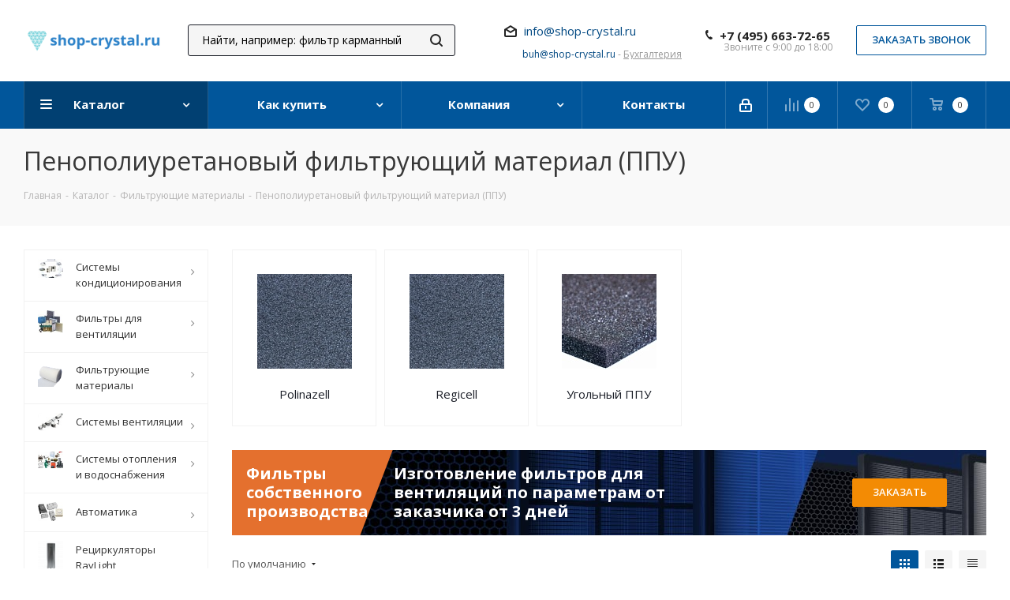

--- FILE ---
content_type: text/html; charset=UTF-8
request_url: https://shop-crystal.ru/catalog/penopoliuretanovyy-filtruyushchiy-material-ppu/
body_size: 48010
content:
<!DOCTYPE html>
<html xmlns="http://www.w3.org/1999/xhtml" xml:lang="ru" lang="ru" >
<head>
	<title>Пенополиуретановый фильтрующий материал (ППУ) - купить в Москве: цены и характеристики в интернет-магазине shop-crystal.ru</title>
	<meta name="viewport" content="initial-scale=1.0, width=device-width" />
	<meta name="HandheldFriendly" content="true" />
	<meta name="yes" content="yes" />
	<meta name="apple-mobile-web-app-status-bar-style" content="black" />
	<meta name="SKYPE_TOOLBAR" content="SKYPE_TOOLBAR_PARSER_COMPATIBLE" />
	<meta http-equiv="Content-Type" content="text/html; charset=UTF-8" />
<meta name="keywords" content="пенополиуретановый фильтрующий материал (ппу)" />
<meta name="description" content="Пенополиуретановый фильтрующий материал (ППУ) со склада в Москве. Доставка за 1 день. Богатый выбор и низкие цены. Гарантия от производителя до 5 лет. Сезонные скидки и акции. Подробнее по телефону: ☎ +7 (495) 663-72-65" />
<link href="https://fonts.googleapis.com/css?family=Open+Sans:300italic,400italic,600italic,700italic,800italic,400,300,500,600,700,800&subset=latin,cyrillic-ext"  rel="stylesheet" />
<link href="/bitrix/css/aspro.next/notice.css?17509535913664"  rel="stylesheet" />
<link href="/bitrix/cache/css/s1/aspro_next/page_bee6ebfef35475e0f7f4ba48bbe913b3/page_bee6ebfef35475e0f7f4ba48bbe913b3_v1.css?176811802819499"  rel="stylesheet" />
<link href="/bitrix/cache/css/s1/aspro_next/default_da78395d5a585de1448cff190e50f7da/default_da78395d5a585de1448cff190e50f7da_v1.css?17681179461416"  rel="stylesheet" />
<link href="/bitrix/cache/css/s1/aspro_next/template_e00d2794fb3d0db1e7c63f0b3bbdc648/template_e00d2794fb3d0db1e7c63f0b3bbdc648_v1.css?17681179401331474"  data-template-style="true" rel="stylesheet" />
<script>if(!window.BX)window.BX={};if(!window.BX.message)window.BX.message=function(mess){if(typeof mess==='object'){for(let i in mess) {BX.message[i]=mess[i];} return true;}};</script>
<script>(window.BX||top.BX).message({"pull_server_enabled":"Y","pull_config_timestamp":1750330790,"shared_worker_allowed":"Y","pull_guest_mode":"N","pull_guest_user_id":0,"pull_worker_mtime":1750954156});(window.BX||top.BX).message({"PULL_OLD_REVISION":"Для продолжения корректной работы с сайтом необходимо перезагрузить страницу."});</script>
<script>(window.BX||top.BX).message({"JS_CORE_LOADING":"Загрузка...","JS_CORE_NO_DATA":"- Нет данных -","JS_CORE_WINDOW_CLOSE":"Закрыть","JS_CORE_WINDOW_EXPAND":"Развернуть","JS_CORE_WINDOW_NARROW":"Свернуть в окно","JS_CORE_WINDOW_SAVE":"Сохранить","JS_CORE_WINDOW_CANCEL":"Отменить","JS_CORE_WINDOW_CONTINUE":"Продолжить","JS_CORE_H":"ч","JS_CORE_M":"м","JS_CORE_S":"с","JSADM_AI_HIDE_EXTRA":"Скрыть лишние","JSADM_AI_ALL_NOTIF":"Показать все","JSADM_AUTH_REQ":"Требуется авторизация!","JS_CORE_WINDOW_AUTH":"Войти","JS_CORE_IMAGE_FULL":"Полный размер"});</script>

<script src="/bitrix/js/main/core/core.js?1755850195511455"></script>

<script>BX.Runtime.registerExtension({"name":"main.core","namespace":"BX","loaded":true});</script>
<script>BX.setJSList(["\/bitrix\/js\/main\/core\/core_ajax.js","\/bitrix\/js\/main\/core\/core_promise.js","\/bitrix\/js\/main\/polyfill\/promise\/js\/promise.js","\/bitrix\/js\/main\/loadext\/loadext.js","\/bitrix\/js\/main\/loadext\/extension.js","\/bitrix\/js\/main\/polyfill\/promise\/js\/promise.js","\/bitrix\/js\/main\/polyfill\/find\/js\/find.js","\/bitrix\/js\/main\/polyfill\/includes\/js\/includes.js","\/bitrix\/js\/main\/polyfill\/matches\/js\/matches.js","\/bitrix\/js\/ui\/polyfill\/closest\/js\/closest.js","\/bitrix\/js\/main\/polyfill\/fill\/main.polyfill.fill.js","\/bitrix\/js\/main\/polyfill\/find\/js\/find.js","\/bitrix\/js\/main\/polyfill\/matches\/js\/matches.js","\/bitrix\/js\/main\/polyfill\/core\/dist\/polyfill.bundle.js","\/bitrix\/js\/main\/core\/core.js","\/bitrix\/js\/main\/polyfill\/intersectionobserver\/js\/intersectionobserver.js","\/bitrix\/js\/main\/lazyload\/dist\/lazyload.bundle.js","\/bitrix\/js\/main\/polyfill\/core\/dist\/polyfill.bundle.js","\/bitrix\/js\/main\/parambag\/dist\/parambag.bundle.js"]);
</script>
<script>BX.Runtime.registerExtension({"name":"ls","namespace":"window","loaded":true});</script>
<script>(window.BX||top.BX).message({"NOTICE_ADDED2CART":"В корзине","NOTICE_CLOSE":"Закрыть","NOTICE_MORE":"и ещё #COUNT# #PRODUCTS#","NOTICE_PRODUCT0":"товаров","NOTICE_PRODUCT1":"товар","NOTICE_PRODUCT2":"товара","NOTICE_ADDED2DELAY":"В отложенных","NOTICE_ADDED2COMPARE":"В сравнении","NOTICE_AUTHORIZED":"Вы успешно авторизовались","NOTICE_REMOVED_FROM_COMPARE":"Удалено из сравнения"});</script>
<script>BX.Runtime.registerExtension({"name":"aspro_notice","namespace":"window","loaded":true});</script>
<script>BX.Runtime.registerExtension({"name":"aspro_phones","namespace":"window","loaded":true});</script>
<script>BX.Runtime.registerExtension({"name":"aspro_menu-list","namespace":"window","loaded":true});</script>
<script>BX.Runtime.registerExtension({"name":"aspro_dropdown-select","namespace":"window","loaded":true});</script>
<script type="extension/settings" data-extension="currency.currency-core">{"region":"ru"}</script>
<script>BX.Runtime.registerExtension({"name":"currency.currency-core","namespace":"BX.Currency","loaded":true});</script>
<script>BX.Runtime.registerExtension({"name":"currency","namespace":"window","loaded":true});</script>
<script>BX.Runtime.registerExtension({"name":"aspro_landings","namespace":"window","loaded":true});</script>
<script>(window.BX||top.BX).message({"LANGUAGE_ID":"ru","FORMAT_DATE":"DD.MM.YYYY","FORMAT_DATETIME":"DD.MM.YYYY HH:MI:SS","COOKIE_PREFIX":"BITRIX_SM","SERVER_TZ_OFFSET":"10800","UTF_MODE":"Y","SITE_ID":"s1","SITE_DIR":"\/","USER_ID":"","SERVER_TIME":1769075769,"USER_TZ_OFFSET":0,"USER_TZ_AUTO":"Y","bitrix_sessid":"77e362ae686066266415930823b1e591"});</script>


<script src="/bitrix/js/pull/protobuf/protobuf.js?1750953562274055"></script>
<script src="/bitrix/js/pull/protobuf/model.js?175095356270928"></script>
<script src="/bitrix/js/main/core/core_promise.js?17509535635220"></script>
<script src="/bitrix/js/rest/client/rest.client.js?175095356217414"></script>
<script src="/bitrix/js/pull/client/pull.client.js?175095415683861"></script>
<script src="/bitrix/js/main/jquery/jquery-2.2.4.min.js?175095356385578"></script>
<script src="/bitrix/js/main/cphttprequest.js?17509535626104"></script>
<script src="/bitrix/js/main/core/core_ls.js?17509535634201"></script>
<script src="/bitrix/js/main/ajax.js?175095356235509"></script>
<script src="/bitrix/js/aspro.next/notice.js?175095356228110"></script>
<script src="/bitrix/js/currency/currency-core/dist/currency-core.bundle.js?17509535648800"></script>
<script src="/bitrix/js/currency/core_currency.js?17509535641181"></script>
<script>BX.setCSSList(["\/bitrix\/templates\/aspro_next\/components\/bitrix\/catalog\/main\/style.css","\/bitrix\/templates\/aspro_next\/components\/bitrix\/catalog.section.list\/front_sections_only_custom\/owl.carousel.min.css","\/bitrix\/templates\/aspro_next\/components\/bitrix\/catalog.section.list\/front_sections_only_custom\/owl.theme.default.min.css","\/bitrix\/templates\/aspro_next\/components\/bitrix\/catalog.smart.filter\/main\/style.css","\/bitrix\/templates\/aspro_next\/css\/landings.css","\/bitrix\/templates\/aspro_next\/vendor\/css\/bootstrap.css","\/bitrix\/templates\/aspro_next\/css\/jquery.fancybox.css","\/bitrix\/templates\/aspro_next\/css\/styles.css","\/bitrix\/templates\/aspro_next\/css\/animation\/animation_ext.css","\/bitrix\/templates\/aspro_next\/vendor\/css\/footable.standalone.min.css","\/bitrix\/templates\/aspro_next\/css\/h1-normal.css","\/bitrix\/templates\/aspro_next\/css\/blocks\/blocks.css","\/bitrix\/templates\/aspro_next\/css\/blocks\/flexbox.css","\/bitrix\/templates\/aspro_next\/ajax\/ajax.css","\/bitrix\/templates\/aspro_next\/css\/jquery.mCustomScrollbar.min.css","\/bitrix\/templates\/aspro_next\/css\/phones.min.css","\/bitrix\/components\/aspro\/marketing.popup.next\/templates\/.default\/style.css","\/bitrix\/templates\/aspro_next\/styles.css","\/bitrix\/templates\/aspro_next\/template_styles.css","\/bitrix\/templates\/aspro_next\/css\/media.css","\/bitrix\/templates\/aspro_next\/vendor\/fonts\/font-awesome\/css\/font-awesome.min.css","\/bitrix\/templates\/aspro_next\/css\/print.css","\/bitrix\/templates\/aspro_next\/css\/form.css","\/bitrix\/templates\/aspro_next\/themes\/custom_s1\/theme.css","\/bitrix\/templates\/aspro_next\/bg_color\/light\/bgcolors.css","\/bitrix\/templates\/aspro_next\/css\/width-3.css","\/bitrix\/templates\/aspro_next\/css\/font-1.css","\/bitrix\/templates\/aspro_next\/css\/custom.css","\/bitrix\/templates\/aspro_next\/css\/menu-list.min.css","\/bitrix\/templates\/aspro_next\/css\/dropdown-select.min.css"]);</script>
<script>void 0===BX.Aspro?.Captcha&&(BX.namespace("Aspro.Captcha"),(()=>{const e="captchaApiLoader";let t={};BX.Aspro.Captcha=new class{constructor(){}get options(){return JSON.parse(JSON.stringify(t.options))}get params(){let e=t.options.params;return JSON.parse(JSON.stringify(e))}get key(){return t.options.key}get hl(){return t.options.params.hl}get type(){return t.options.type}isYandexSmartCaptcha(){return"ya.smartcaptcha"==this.type}isGoogleRecaptcha(){return!this.isYandexSmartCaptcha()}isGoogleRecaptcha3(){return this.isGoogleRecaptcha()&&3==t.options.ver}isInvisible(){return this.isYandexSmartCaptcha()?t.options.params.invisible:this.isGoogleRecaptcha()&&!this.isGoogleRecaptcha3()?"invisible"==t.options.params.size:void 0}get className(){return this.isYandexSmartCaptcha()?"smart-captcha":this.isGoogleRecaptcha()?"g-recaptcha":""}get selector(){return"."+this.className}get clientResponseSelector(){return this.isYandexSmartCaptcha()?'[name="smart-token"]':this.isGoogleRecaptcha()?".g-recaptcha-response":""}get api(){return this.isYandexSmartCaptcha()?window.smartCaptcha||null:this.isGoogleRecaptcha()&&window.grecaptcha||null}getApiResponse(e){return void 0!==e?this.api.getResponse(e):""}init(e){t.options||(t.options="object"==typeof e&&e?e:{},window.onLoadCaptcha=window.onLoadCaptcha||this.onLoad.bind(this),window.renderCaptcha=window.renderCaptcha||this.render.bind(this),window.onPassedCaptcha=window.onPassedCaptcha||this.onPassed.bind(this),window.renderRecaptchaById=window.renderRecaptchaById||window.renderCaptcha,this.isYandexSmartCaptcha()&&(window.asproRecaptcha=t.options),this.isGoogleRecaptcha()&&(window.asproRecaptcha.params={sitekey:t.options.key,recaptchaLang:t.options.params.hl,callback:t.options.params.callback},this.isGoogleRecaptcha3()||(window.asproRecaptcha.params.recaptchaSize=t.options.params.size,window.asproRecaptcha.params.recaptchaColor=t.options.params.theme,window.asproRecaptcha.params.recaptchaLogoShow=t.options.params.showLogo,window.asproRecaptcha.params.recaptchaBadge=t.options.params.badge)))}load(){return t.loadPromise=t.loadPromise||new Promise(((a,o)=>{try{if(t.onResolveLoadPromise=()=>{a()},document.getElementById(e))throw"Another Api loader already exists";let o=document.createElement("script");o.id=e,this.isYandexSmartCaptcha()?o.src="https://smartcaptcha.yandexcloud.net/captcha.js?render=onload&onload=onLoadCaptcha":o.src="//www.google.com/recaptcha/api.js?hl="+this.hl+"&onload=onLoadCaptcha&render="+(this.isGoogleRecaptcha3()?this.key:"explicit"),document.head.appendChild(o)}catch(e){console.error(e),o(e)}})),t.loadPromise}onLoad(){"function"==typeof t.onResolveLoadPromise&&t.onResolveLoadPromise()}validate(e){if(e){let t=e.closest("form")?.querySelector(this.selector);if(t){let e=t.getAttribute("data-widgetid");if(void 0!==e)return""!=this.getApiResponse(e)}}return!0}onPassed(e){e&&document.querySelectorAll(this.selector).forEach((t=>{let a=t.getAttribute("data-widgetid");if(void 0!==a){if(this.getApiResponse(a)==e){let a=t.closest("form");if(a)if(this.isInvisible()){let t=this.clientResponseSelector;a.querySelector(t)&&!a.querySelector(t).value&&(a.querySelector(t).value=e),document.querySelectorAll('iframe[src*="recaptcha"]').forEach((e=>{let t=e.parentElement?.parentElement;t&&(t.classList.contains("grecaptcha-badge")||(t.style.width="100%"))})),"one_click_buy_form"==a.getAttribute("id")?BX.submit(BX("one_click_buy_form")):"form_comment"==a.getAttribute("name")?BX.submit(BX("form_comment")):-1!==a.getAttribute("id")?.indexOf("auth-page-form")?BX.submit(a):a.submit()}else this.Replacer.addValidationInput(a),a.querySelector("input.recaptcha")&&this.api&&$(a.querySelector("input.recaptcha")).valid()}}}))}onSubmit(e){return new Promise(((t,a)=>{try{if("object"==typeof e&&e&&e.form&&this.api){let a=e.form.querySelector(this.selector);if(a){let o=a.getAttribute("data-widgetid");if(void 0!==o){let a=this.clientResponseSelector;e.form.querySelector(a)&&!e.form.querySelector(a).value&&(e.form.closest(".form")&&e.form.closest(".form").classList.add("sending"),this.isInvisible()?(this.api.execute(o),t(!1)):this.isGoogleRecaptcha3()&&(this.api.execute(this.key,{action:"maxscore"}).then((t=>{e.form.querySelector(a).value=t,"one_click_buy_form"==e.form.getAttribute("id")?BX.submit(BX("one_click_buy_form")):"form_comment"==e.form.getAttribute("name")?BX.submit(BX("form_comment")):-1!==e.form.getAttribute("id")?.indexOf("auth-page-form")?BX.submit(e.form):e.form.submit()})),t(!1)))}}}t(!0)}catch(e){console.error(e),a(e)}}))}render(e){return new Promise(((t,a)=>{this.load().then((()=>{try{if(!this.api)throw"Captcha api not loaded";const a=a=>{if(!a.classList.contains(this.className))throw"Node is not a captcha #"+e;let o;this.isGoogleRecaptcha3()?(a.innerHTML='<textarea class="g-recaptcha-response" style="display:none;resize:0;" name="g-recaptcha-response"></textarea>',t(a)):(a.children.length&&t(a),o=this.api.render(a,this.params),a.setAttribute("data-widgetid",o),t(a))};let o=document.getElementById(e);if(o)a(o);else{let t=0;const s=setInterval((()=>{if(o=document.getElementById(e),o)clearInterval(s),a(o);else if(++t>=10)throw clearInterval(s),"Captcha not finded #"+e}),100)}}catch(e){console.error(e),a(e)}})).catch((e=>{console.error(e),a(e)}))}))}reset(){(this.isGoogleRecaptcha()||this.isYandexSmartCaptcha())&&this.api.reset()}};BX.Aspro.Captcha.Replacer=new class{constructor(){this.bindEvents()}bindEvents(){BX.addCustomEvent(window,"onRenderCaptcha",BX.proxy(this.replace,this)),BX.addCustomEvent(window,"onAjaxSuccess",BX.proxy(this.replace,this))}replace(e){try{this.fixExists();let e=this.getForms();for(let t=0;t<e.length;++t){let a=e[t];this.hideLabel(a),this.removeReload(a),BX.Aspro.Captcha.isGoogleRecaptcha3()&&this.hideRow(a),BX.Aspro.Captcha.isGoogleRecaptcha3()||BX.Aspro.Captcha.isInvisible()||this.addValidationInput(a);let o=this.getInputs(a);for(let e=0;e<o.length;++e)this.replaceInput(o[e]);let s=this.getImages(a);for(let e=0;e<s.length;++e)this.hideImage(s[e])}return!0}catch(e){return console.error(e),!1}}fixExists(){let e=document.getElementsByClassName(BX.Aspro.Captcha.className);if(e.length)for(let t=0;t<e.length;++t){let a=e[t],o=a.id;if("string"==typeof o&&0!==o.length){let e=a.closest("form");if(e&&(this.hideLabel(e),this.removeReload(e),BX.Aspro.Captcha.isGoogleRecaptcha()&&BX.Aspro.Captcha.isGoogleRecaptcha3()&&this.hideRow(e),BX.Aspro.Captcha.isGoogleRecaptcha3()||BX.Aspro.Captcha.isInvisible()||this.addValidationInput(e),BX.Aspro.Captcha.isYandexSmartCaptcha()||!BX.Aspro.Captcha.isGoogleRecaptcha3())){let e=a.closest(".captcha-row");e&&(BX.Aspro.Captcha.isYandexSmartCaptcha()?BX.Aspro.Captcha.isInvisible()&&e.classList.add((BX.Aspro.Captcha.params.hideShield,"n"),BX.Aspro.Captcha.params.shieldPosition):e.classList.add("logo_captcha_"+BX.Aspro.Captcha.params.showLogo,window.BX.Aspro.Captcha.params.badge),BX.Aspro.Captcha.isInvisible()&&e.classList.add("invisible"),e.querySelector(".captcha_image")?.classList.add("recaptcha_tmp_img"),e.querySelector(".captcha_input")?.classList.add("recaptcha_text"))}}}}getForms(){let e=[],t=this.getInputs();for(let a=0;a<t.length;++a){let o=t[a].closest("form");o&&e.push(o)}return e}getInputs(e=null){let t=[];return(e=e||document).querySelectorAll('form input[name="captcha_word"]').forEach((e=>{t.push(e)})),t}getImages(e=null){let t=[];return(e=e||document).querySelectorAll("img[src]").forEach((e=>{(/\/bitrix\/tools\/captcha.php\?(captcha_code|captcha_sid)=[^>]*?/i.test(e.src)||"captcha"===e.id)&&t.push(e)})),t}replaceInput(e){if(!e)return;let t="recaptcha-dynamic-"+(new Date).getTime();if(null!==document.getElementById(t)){let e=!1,a=null,o=65535;do{a=Math.floor(Math.random()*o),e=null!==document.getElementById(t+a)}while(e);t+=a}let a=document.createElement("div");a.id=t,a.className=BX.Aspro.Captcha.className,a.setAttribute("data-sitekey",BX.Aspro.Captcha.key),e.parentNode&&(e.parentNode.classList.add("recaptcha_text"),e.parentNode.replaceChild(a,e)),BX.Aspro.Captcha.render(t)}hideImage(e){if(!e)return;e.style.display="none";e.setAttribute("src","[data-uri]"),e.parentNode&&e.parentNode.classList.add("recaptcha_tmp_img")}hideLabel(e=null){(e=e||document).querySelectorAll(".captcha-row label").forEach((e=>{e.style.display="none"}))}removeReload(e=null){(e=e||document).querySelectorAll(".captcha-row .refresh").forEach((e=>{e.remove()})),e.querySelectorAll(".captcha_reload").forEach((e=>{e.remove()}))}hideRow(e=null){(e=e||document).querySelectorAll(".captcha-row").forEach((e=>{e.style.display="none"}))}addValidationInput(e=null){e=e||document,BX.Aspro.Loader.addExt("validate").then((()=>{e.querySelectorAll(".captcha-row").forEach((e=>{e.querySelector("input.recaptcha")||e.appendChild(BX.create({tag:"input",attrs:{type:"text",class:"recaptcha"},html:""}))}))}))}}})());</script>
<script>window['asproRecaptcha'] = {"type":"g.recaptcha","key":"6LcrH9cZAAAAAB6YuXUFMgWiZ_3At6qiEkYFU2gn","ver":"3","params":{"sitekey":"6LcrH9cZAAAAAB6YuXUFMgWiZ_3At6qiEkYFU2gn","hl":"ru","callback":"onPassedCaptcha"}};</script><script>BX.Aspro.Captcha.init({"type":"g.recaptcha","key":"6LcrH9cZAAAAAB6YuXUFMgWiZ_3At6qiEkYFU2gn","ver":"3","params":{"sitekey":"6LcrH9cZAAAAAB6YuXUFMgWiZ_3At6qiEkYFU2gn","hl":"ru","callback":"onPassedCaptcha"}});</script>
<script>
					(function () {
						"use strict";

						var counter = function ()
						{
							var cookie = (function (name) {
								var parts = ("; " + document.cookie).split("; " + name + "=");
								if (parts.length == 2) {
									try {return JSON.parse(decodeURIComponent(parts.pop().split(";").shift()));}
									catch (e) {}
								}
							})("BITRIX_CONVERSION_CONTEXT_s1");

							if (cookie && cookie.EXPIRE >= BX.message("SERVER_TIME"))
								return;

							var request = new XMLHttpRequest();
							request.open("POST", "/bitrix/tools/conversion/ajax_counter.php", true);
							request.setRequestHeader("Content-type", "application/x-www-form-urlencoded");
							request.send(
								"SITE_ID="+encodeURIComponent("s1")+
								"&sessid="+encodeURIComponent(BX.bitrix_sessid())+
								"&HTTP_REFERER="+encodeURIComponent(document.referrer)
							);
						};

						if (window.frameRequestStart === true)
							BX.addCustomEvent("onFrameDataReceived", counter);
						else
							BX.ready(counter);
					})();
				</script>
<script>BX.message({'PHONE':'Телефон','FAST_VIEW':'Быстрый просмотр','TABLES_SIZE_TITLE':'Подбор размера','SOCIAL':'Социальные сети','DESCRIPTION':'Описание магазина','ITEMS':'Товары','LOGO':'Логотип','REGISTER_INCLUDE_AREA':'Текст о регистрации','AUTH_INCLUDE_AREA':'Текст об авторизации','FRONT_IMG':'Изображение компании','EMPTY_CART':'пуста','CATALOG_VIEW_MORE':'... Показать все','CATALOG_VIEW_LESS':'... Свернуть','JS_REQUIRED':'Заполните это поле','JS_FORMAT':'Неверный формат','JS_FILE_EXT':'Недопустимое расширение файла','JS_PASSWORD_COPY':'Пароли не совпадают','JS_PASSWORD_LENGTH':'Минимум 6 символов','JS_ERROR':'Неверно заполнено поле','JS_FILE_SIZE':'Максимальный размер 5мб','JS_FILE_BUTTON_NAME':'Выберите файл','JS_FILE_DEFAULT':'Файл не найден','JS_DATE':'Некорректная дата','JS_DATETIME':'Некорректная дата/время','JS_REQUIRED_LICENSES':'Согласитесь с условиями','JS_REQUIRED_OFFER':'Согласитесь с условиями','LICENSE_PROP':'Согласие на обработку персональных данных','LOGIN_LEN':'Введите минимум {0} символа','FANCY_CLOSE':'Закрыть','FANCY_NEXT':'Следующий','FANCY_PREV':'Предыдущий','TOP_AUTH_REGISTER':'Регистрация','CALLBACK':'Заказать звонок','S_CALLBACK':'Заказать звонок','UNTIL_AKC':'До конца акции','TITLE_QUANTITY_BLOCK':'Остаток','TITLE_QUANTITY':'шт.','TOTAL_SUMM_ITEM':'Общая стоимость ','SUBSCRIBE_SUCCESS':'Вы успешно подписались','RECAPTCHA_TEXT':'Подтвердите, что вы не робот','JS_RECAPTCHA_ERROR':'Пройдите проверку','COUNTDOWN_SEC':'сек.','COUNTDOWN_MIN':'мин.','COUNTDOWN_HOUR':'час.','COUNTDOWN_DAY0':'дней','COUNTDOWN_DAY1':'день','COUNTDOWN_DAY2':'дня','COUNTDOWN_WEAK0':'Недель','COUNTDOWN_WEAK1':'Неделя','COUNTDOWN_WEAK2':'Недели','COUNTDOWN_MONTH0':'Месяцев','COUNTDOWN_MONTH1':'Месяц','COUNTDOWN_MONTH2':'Месяца','COUNTDOWN_YEAR0':'Лет','COUNTDOWN_YEAR1':'Год','COUNTDOWN_YEAR2':'Года','CATALOG_PARTIAL_BASKET_PROPERTIES_ERROR':'Заполнены не все свойства у добавляемого товара','CATALOG_EMPTY_BASKET_PROPERTIES_ERROR':'Выберите свойства товара, добавляемые в корзину в параметрах компонента','CATALOG_ELEMENT_NOT_FOUND':'Элемент не найден','ERROR_ADD2BASKET':'Ошибка добавления товара в корзину','CATALOG_SUCCESSFUL_ADD_TO_BASKET':'Успешное добавление товара в корзину','ERROR_BASKET_TITLE':'Ошибка корзины','ERROR_BASKET_PROP_TITLE':'Выберите свойства, добавляемые в корзину','ERROR_BASKET_BUTTON':'Выбрать','BASKET_TOP':'Корзина в шапке','ERROR_ADD_DELAY_ITEM':'Ошибка отложенной корзины','VIEWED_TITLE':'Ранее вы смотрели','VIEWED_BEFORE':'Ранее вы смотрели','BEST_TITLE':'Лучшие предложения','CT_BST_SEARCH_BUTTON':'Поиск','CT_BST_SEARCH2_BUTTON':'Найти','BASKET_PRINT_BUTTON':'Распечатать','BASKET_CLEAR_ALL_BUTTON':'Очистить','BASKET_QUICK_ORDER_BUTTON':'Быстрый заказ','BASKET_CONTINUE_BUTTON':'Продолжить покупки','BASKET_ORDER_BUTTON':'Оформить заказ','SHARE_BUTTON':'Поделиться','BASKET_CHANGE_TITLE':'Ваш заказ','BASKET_CHANGE_LINK':'Изменить','MORE_INFO_SKU':'Подробнее','MORE_BUY_SKU':'Купить','FROM':'от','BEFORE':'до','TITLE_BLOCK_VIEWED_NAME':'Ранее вы смотрели','T_BASKET':'Корзина','FILTER_EXPAND_VALUES':'Показать все','FILTER_HIDE_VALUES':'Свернуть','FULL_ORDER':'Полный заказ','CUSTOM_COLOR_CHOOSE':'Выбрать','CUSTOM_COLOR_CANCEL':'Отмена','S_MOBILE_MENU':'Меню','NEXT_T_MENU_BACK':'Назад','NEXT_T_MENU_CALLBACK':'Обратная связь','NEXT_T_MENU_CONTACTS_TITLE':'Будьте на связи','SEARCH_TITLE':'Поиск','SOCIAL_TITLE':'Оставайтесь на связи','HEADER_SCHEDULE':'Время работы','SEO_TEXT':'SEO описание','COMPANY_IMG':'Картинка компании','COMPANY_TEXT':'Описание компании','CONFIG_SAVE_SUCCESS':'Настройки сохранены','CONFIG_SAVE_FAIL':'Ошибка сохранения настроек','ITEM_ECONOMY':'Экономия','ITEM_ARTICLE':'Артикул: ','JS_FORMAT_ORDER':'имеет неверный формат','JS_BASKET_COUNT_TITLE':'В корзине товаров на SUMM','POPUP_VIDEO':'Видео','POPUP_GIFT_TEXT':'Нашли что-то особенное? Намекните другу о подарке!','ORDER_FIO_LABEL':'Ф.И.О.','ORDER_PHONE_LABEL':'Телефон','ORDER_REGISTER_BUTTON':'Регистрация','FILTER_HELPER_VALUES':' знач.','FILTER_HELPER_TITLE':'Фильтр:'})</script>
<script src="/bitrix/templates/aspro_next/js/app.js?17558502065512"></script>
<script>window.lazySizesConfig = window.lazySizesConfig || {};lazySizesConfig.loadMode = 2;lazySizesConfig.expand = 100;lazySizesConfig.expFactor = 1;lazySizesConfig.hFac = 0.1;</script>
<script>var ajaxMessages = {wait:"Загрузка..."}</script>
<link rel="shortcut icon" href="/favicon.png" type="image/png" />
<style>html {--border-radius:8px;--theme-base-color:#01569b;--theme-base-color-hue:207;--theme-base-color-saturation:99%;--theme-base-color-lightness:31%;--theme-base-opacity-color:#01569b1a;--theme-more-color:#01569b;--theme-more-color-hue:207;--theme-more-color-saturation:99%;--theme-more-color-lightness:31%;--theme-lightness-hover-diff:6%;}</style>
<meta property="og:image" content="https://shop-crystal.ru/upload/iblock/9ea/9ea9d4b95aff2bfd92e701f95f1e6ee7.jpg" />
<link rel="image_src" href="https://shop-crystal.ru/upload/iblock/9ea/9ea9d4b95aff2bfd92e701f95f1e6ee7.jpg"  />
<meta property="og:title" content="Пенополиуретановый фильтрующий материал (ППУ) - купить в Москве: цены и характеристики в интернет-магазине shop-crystal.ru" />
<meta property="og:type" content="website" />
<meta property="og:url" content="https://shop-crystal.ru/catalog/penopoliuretanovyy-filtruyushchiy-material-ppu/" />
<meta property="og:description" content="Пенополиуретановый фильтрующий материал (ППУ) со склада в Москве. Доставка за 1 день. Богатый выбор и низкие цены. Гарантия от производителя до 5 лет. Сезонные скидки и акции. Подробнее по телефону: ☎ +7 (495) 663-72-65" />



<script src="/bitrix/templates/aspro_next/js/observer.js?17509535657026"></script>
<script src="/bitrix/templates/aspro_next/js/jquery.actual.min.js?17509535651251"></script>
<script src="/bitrix/templates/aspro_next/vendor/js/jquery.bxslider.js?175095356566080"></script>
<script src="/bitrix/templates/aspro_next/js/jqModal.js?175095356512439"></script>
<script src="/bitrix/templates/aspro_next/vendor/js/bootstrap.js?175095356527908"></script>
<script src="/bitrix/templates/aspro_next/vendor/js/jquery.appear.js?17509535653188"></script>
<script src="/bitrix/templates/aspro_next/js/browser.js?17509535651032"></script>
<script src="/bitrix/templates/aspro_next/js/jquery.fancybox.js?175095356545889"></script>
<script src="/bitrix/templates/aspro_next/js/jquery.flexslider.js?175095356556312"></script>
<script src="/bitrix/templates/aspro_next/vendor/js/jquery.mousewheel.min.js?17607003002778"></script>
<script src="/bitrix/templates/aspro_next/vendor/js/moment.min.js?175095356534436"></script>
<script src="/bitrix/templates/aspro_next/vendor/js/footable.js?1750953565275478"></script>
<script src="/bitrix/templates/aspro_next/vendor/js/jquery.menu-aim.js?175095356512786"></script>
<script src="/bitrix/templates/aspro_next/vendor/js/velocity/velocity.js?175095356544791"></script>
<script src="/bitrix/templates/aspro_next/vendor/js/velocity/velocity.ui.js?175095356513257"></script>
<script src="/bitrix/templates/aspro_next/vendor/js/lazysizes.min.js?17509535657057"></script>
<script src="/bitrix/templates/aspro_next/js/jquery.easing.1.3.js?17509535658095"></script>
<script src="/bitrix/templates/aspro_next/js/equalize.min.js?1750953565588"></script>
<script src="/bitrix/templates/aspro_next/js/jquery.alphanumeric.js?17509535651972"></script>
<script src="/bitrix/templates/aspro_next/js/jquery.cookie.js?17509535653066"></script>
<script src="/bitrix/templates/aspro_next/js/jquery.plugin.min.js?17509535653181"></script>
<script src="/bitrix/templates/aspro_next/js/jquery.countdown.min.js?175095356513137"></script>
<script src="/bitrix/templates/aspro_next/js/jquery.countdown-ru.js?17509535651400"></script>
<script src="/bitrix/templates/aspro_next/js/jquery.ikSelect.js?175095356532246"></script>
<script src="/bitrix/templates/aspro_next/js/jquery.mobile.custom.touch.min.js?17509535657684"></script>
<script src="/bitrix/templates/aspro_next/js/rating_likes.js?175095356510797"></script>
<script src="/bitrix/templates/aspro_next/js/blocks/blocks.js?17509535651328"></script>
<script src="/bitrix/templates/aspro_next/js/blocks/controls.js?1750953565900"></script>
<script src="/bitrix/templates/aspro_next/js/video_banner.js?175095401830006"></script>
<script src="/bitrix/templates/aspro_next/js/main.js?1760700300313252"></script>
<script src="/bitrix/templates/aspro_next/js/jquery.validate.js?175095356539131"></script>
<script src="/bitrix/templates/aspro_next/js/conditional/validation.js?17607003005974"></script>
<script src="/bitrix/templates/aspro_next/js/jquery.uniform.min.js?17509535658308"></script>
<script src="/bitrix/templates/aspro_next/js/jquery.mCustomScrollbar.min.js?175095356539873"></script>
<script src="/bitrix/components/bitrix/search.title/script.js?175095412110542"></script>
<script src="/bitrix/templates/aspro_next/components/bitrix/search.title/custom/script.js?175095356510017"></script>
<script src="/bitrix/templates/aspro_next/js/phones.min.js?1750954011775"></script>
<script src="/bitrix/templates/aspro_next/components/bitrix/menu/left_front_catalog/script.js?175095356569"></script>
<script src="/bitrix/templates/aspro_next/components/bitrix/subscribe.form/main/script.js?1760700300493"></script>
<script src="/bitrix/templates/aspro_next/components/bitrix/search.title/fixed/script.js?175095356510547"></script>
<script src="/bitrix/components/aspro/marketing.popup.next/templates/.default/script.js?17509535971847"></script>
<script src="/bitrix/templates/aspro_next/js/custom.js?17509535651608"></script>
<script src="/bitrix/templates/aspro_next/components/bitrix/catalog/main/script.js?17509535651755"></script>
<script src="/bitrix/templates/aspro_next/components/bitrix/catalog.section.list/front_sections_only_custom/owl.carousel.min.js?175095356544342"></script>
<script src="/bitrix/templates/aspro_next/components/bitrix/catalog.smart.filter/main/script.js?175095401329161"></script>
<script src="/bitrix/templates/aspro_next/js/landings.js?1750953565565"></script>
<script src="/bitrix/templates/aspro_next/js/jquery.history.js?175095356521571"></script>
<script src="/bitrix/templates/aspro_next/js/dropdown-select.min.js?1750953565653"></script>
<script src="/bitrix/templates/aspro_next/components/bitrix/catalog.section/catalog_block_custom/script.js?175095356564021"></script>
<script src="/bitrix/components/aspro/catalog.viewed.next/templates/main_horizontal/script.js?17509535974676"></script>

		</head>
<body class="site_s1 fill_bg_n " id="main">
	<div id="panel"></div>
	
	
		<!--'start_frame_cache_basketitems-component-block'-->	<div id="ajax_basket"></div>
<!--'end_frame_cache_basketitems-component-block'-->        <script>
                            window.onload=function(){
                    window.dataLayer = window.dataLayer || [];
                }
                        BX.message({'MIN_ORDER_PRICE_TEXT':'<b>Минимальная сумма заказа #PRICE#<\/b><br/>Пожалуйста, добавьте еще товаров в корзину','LICENSES_TEXT':'Я согласен на <a href=\"/include/licenses_detail.php\" target=\"_blank\">обработку персональных данных<\/a>'});

            var arNextOptions = arAsproOptions = ({
                "SITE_DIR" : "/",
                "SITE_ID" : "s1",
                "SITE_ADDRESS" : "shop-crystal.ru",
                "FORM" : ({
                    "ASK_FORM_ID" : "ASK",
                    "SERVICES_FORM_ID" : "SERVICES",
                    "FEEDBACK_FORM_ID" : "FEEDBACK",
                    "CALLBACK_FORM_ID" : "CALLBACK",
                    "RESUME_FORM_ID" : "RESUME",
                    "TOORDER_FORM_ID" : "TOORDER"
                }),
                "PAGES" : ({
                    "FRONT_PAGE" : "",
                    "BASKET_PAGE" : "",
                    "ORDER_PAGE" : "",
                    "PERSONAL_PAGE" : "",
                    "CATALOG_PAGE" : "1",
                    "CATALOG_PAGE_URL" : "/catalog/",
                    "BASKET_PAGE_URL" : "/basket/",
                    "COMPARE_PAGE_URL" : "/catalog/compare.php",
                }),
                "PRICES" : ({
                    "MIN_PRICE" : "1",
                }),
                "THEME" : ({
                    'THEME_SWITCHER' : 'N',
                    'BASE_COLOR' : 'CUSTOM',
                    'BASE_COLOR_CUSTOM' : '01569b',
                    'TOP_MENU' : '',
                    'TOP_MENU_FIXED' : 'Y',
                    'COLORED_LOGO' : 'N',
                    'SIDE_MENU' : 'LEFT',
                    'SCROLLTOTOP_TYPE' : 'ROUND_COLOR',
                    'SCROLLTOTOP_POSITION' : 'PADDING',
                    'SCROLLTOTOP_POSITION_RIGHT'  : '',
                    'SCROLLTOTOP_POSITION_BOTTOM' : '',
                    'USE_LAZY_LOAD' : 'Y',
                    'CAPTCHA_FORM_TYPE' : '',
                    'ONE_CLICK_BUY_CAPTCHA' : 'Y',
                    'PHONE_MASK' : '+7 (999) 999-99-99',
                    'VALIDATE_PHONE_MASK' : '^[+][0-9] [(][0-9]{3}[)] [0-9]{3}[-][0-9]{2}[-][0-9]{2}$',
                    'DATE_MASK' : 'd.m.y',
                    'DATE_PLACEHOLDER' : 'дд.мм.гггг',
                    'VALIDATE_DATE_MASK' : '^[0-9]{1,2}\.[0-9]{1,2}\.[0-9]{4}$',
                    'DATETIME_MASK' : 'd.m.y h:s',
                    'DATETIME_PLACEHOLDER' : 'дд.мм.гггг чч:мм',
                    'VALIDATE_DATETIME_MASK' : '^[0-9]{1,2}\.[0-9]{1,2}\.[0-9]{4} [0-9]{1,2}\:[0-9]{1,2}$',
                    'VALIDATE_FILE_EXT' : 'png|jpg|jpeg|gif|doc|docx|xls|xlsx|txt|pdf|odt|rtf',
                    'BANNER_WIDTH' : '',
                    'BIGBANNER_ANIMATIONTYPE' : 'SLIDE_HORIZONTAL',
                    'BIGBANNER_SLIDESSHOWSPEED' : '10000',
                    'BIGBANNER_ANIMATIONSPEED' : '600',
                    'PARTNERSBANNER_SLIDESSHOWSPEED' : '10000',
                    'PARTNERSBANNER_ANIMATIONSPEED' : '600',
                    'ORDER_BASKET_VIEW' : 'NORMAL',
                    'SHOW_BASKET_PRINT' : 'N',
                    "SHOW_ONECLICKBUY_ON_BASKET_PAGE" : 'Y',
                    'SHOW_LICENCE' : 'Y',
                    'LICENCE_CHECKED' : 'N',
                    'SHOW_OFFER' : 'N',
                    'OFFER_CHECKED' : 'N',
                    'LOGIN_EQUAL_EMAIL' : 'Y',
                    'PERSONAL_ONEFIO' : 'Y',
                    'PERSONAL_PAGE_URL' : '/personal/',
                    'SHOW_TOTAL_SUMM' : 'Y',
                    'SHOW_TOTAL_SUMM_TYPE' : 'CHANGE',
                    'CHANGE_TITLE_ITEM' : 'N',
                    'CHANGE_TITLE_ITEM_DETAIL' : 'N',
                    'DISCOUNT_PRICE' : '',
                    'STORES' : '',
                    'STORES_SOURCE' : 'IBLOCK',
                    'TYPE_SKU' : 'TYPE_1',
                    'MENU_POSITION' : 'LINE',
                    'MENU_TYPE_VIEW' : 'HOVER',
                    'DETAIL_PICTURE_MODE' : 'POPUP',
                    'PAGE_WIDTH' : '3',
                    'PAGE_CONTACTS' : '1',
                    'HEADER_TYPE' : 'custom',
                    'REGIONALITY_SEARCH_ROW' : 'N',
                    'HEADER_TOP_LINE' : '',
                    'HEADER_FIXED' : '2',
                    'HEADER_MOBILE' : '1',
                    'HEADER_MOBILE_MENU' : '1',
                    'HEADER_MOBILE_MENU_SHOW_TYPE' : '',
                    'TYPE_SEARCH' : 'fixed',
                    'PAGE_TITLE' : '3',
                    'INDEX_TYPE' : 'index3',
                    'FOOTER_TYPE' : 'custom',
                    'PRINT_BUTTON' : 'N',
                    'EXPRESSION_FOR_PRINT_PAGE' : 'Версия для печати',
                    'EXPRESSION_FOR_FAST_VIEW' : 'Быстрый просмотр',
                    'FILTER_VIEW' : 'VERTICAL',
                    'YA_GOALS' : 'Y',
                    'YA_COUNTER_ID' : '53394646',
                    'USE_FORMS_GOALS' : 'SINGLE',
                    'USE_SALE_GOALS' : '',
                    'USE_DEBUG_GOALS' : 'N',
                    'SHOW_HEADER_GOODS' : 'Y',
                    'INSTAGRAMM_INDEX' : 'N',
                    'USE_PHONE_AUTH': 'N',
                    'MOBILE_CATALOG_LIST_ELEMENTS_COMPACT': 'Y',
                    'NLO_MENU': 'Y',
                    'USE_FAST_VIEW_PAGE_DETAIL': 'N',
                }),
                "PRESETS": [{'ID':'968','TITLE':'Тип 1','DESCRIPTION':'','IMG':'/bitrix/images/aspro.next/themes/preset968_1544181424.png','OPTIONS':{'THEME_SWITCHER':'Y','BASE_COLOR':'9','BASE_COLOR_CUSTOM':'1976d2','SHOW_BG_BLOCK':'N','COLORED_LOGO':'Y','PAGE_WIDTH':'3','FONT_STYLE':'2','MENU_COLOR':'COLORED','LEFT_BLOCK':'1','SIDE_MENU':'LEFT','H1_STYLE':'2','TYPE_SEARCH':'fixed','PAGE_TITLE':'1','HOVER_TYPE_IMG':'shine','SHOW_LICENCE':'Y','MAX_DEPTH_MENU':'3','HIDE_SITE_NAME_TITLE':'Y','SHOW_CALLBACK':'Y','PRINT_BUTTON':'N','USE_GOOGLE_RECAPTCHA':'N','GOOGLE_RECAPTCHA_SHOW_LOGO':'Y','HIDDEN_CAPTCHA':'Y','INSTAGRAMM_WIDE_BLOCK':'N','BIGBANNER_HIDEONNARROW':'N','INDEX_TYPE':{'VALUE':'index1','SUB_PARAMS':{'TIZERS':'Y','CATALOG_SECTIONS':'Y','CATALOG_TAB':'Y','MIDDLE_ADV':'Y','SALE':'Y','BLOG':'Y','BOTTOM_BANNERS':'Y','COMPANY_TEXT':'Y','BRANDS':'Y','INSTAGRAMM':'Y'}},'FRONT_PAGE_BRANDS':'brands_slider','FRONT_PAGE_SECTIONS':'front_sections_only','TOP_MENU_FIXED':'Y','HEADER_TYPE':'1','USE_REGIONALITY':'Y','FILTER_VIEW':'COMPACT','SEARCH_VIEW_TYPE':'with_filter','USE_FAST_VIEW_PAGE_DETAIL':'fast_view_1','SHOW_TOTAL_SUMM':'Y','CHANGE_TITLE_ITEM':'N','VIEW_TYPE_HIGHLOAD_PROP':'N','SHOW_HEADER_GOODS':'Y','SEARCH_HIDE_NOT_AVAILABLE':'N','LEFT_BLOCK_CATALOG_ICONS':'N','SHOW_CATALOG_SECTIONS_ICONS':'Y','LEFT_BLOCK_CATALOG_DETAIL':'Y','CATALOG_COMPARE':'Y','CATALOG_PAGE_DETAIL':'element_1','SHOW_BREADCRUMBS_CATALOG_SUBSECTIONS':'Y','SHOW_BREADCRUMBS_CATALOG_CHAIN':'H1','TYPE_SKU':'TYPE_1','DETAIL_PICTURE_MODE':'POPUP','MENU_POSITION':'LINE','MENU_TYPE_VIEW':'HOVER','VIEWED_TYPE':'LOCAL','VIEWED_TEMPLATE':'HORIZONTAL','USE_WORD_EXPRESSION':'Y','ORDER_BASKET_VIEW':'FLY','ORDER_BASKET_COLOR':'DARK','SHOW_BASKET_ONADDTOCART':'Y','SHOW_BASKET_PRINT':'Y','SHOW_BASKET_ON_PAGES':'N','USE_PRODUCT_QUANTITY_LIST':'Y','USE_PRODUCT_QUANTITY_DETAIL':'Y','ONE_CLICK_BUY_CAPTCHA':'N','SHOW_ONECLICKBUY_ON_BASKET_PAGE':'Y','ONECLICKBUY_SHOW_DELIVERY_NOTE':'N','PAGE_CONTACTS':'3','CONTACTS_USE_FEEDBACK':'Y','CONTACTS_USE_MAP':'Y','BLOG_PAGE':'list_elements_2','PROJECTS_PAGE':'list_elements_2','NEWS_PAGE':'list_elements_3','STAFF_PAGE':'list_elements_1','PARTNERS_PAGE':'list_elements_3','PARTNERS_PAGE_DETAIL':'element_4','VACANCY_PAGE':'list_elements_1','LICENSES_PAGE':'list_elements_2','FOOTER_TYPE':'4','ADV_TOP_HEADER':'N','ADV_TOP_UNDERHEADER':'N','ADV_SIDE':'Y','ADV_CONTENT_TOP':'N','ADV_CONTENT_BOTTOM':'N','ADV_FOOTER':'N','HEADER_MOBILE_FIXED':'Y','HEADER_MOBILE':'1','HEADER_MOBILE_MENU':'1','HEADER_MOBILE_MENU_OPEN':'1','PERSONAL_ONEFIO':'Y','LOGIN_EQUAL_EMAIL':'Y','YA_GOALS':'N','YANDEX_ECOMERCE':'N','GOOGLE_ECOMERCE':'N'}},{'ID':'221','TITLE':'Тип 2','DESCRIPTION':'','IMG':'/bitrix/images/aspro.next/themes/preset221_1544181431.png','OPTIONS':{'THEME_SWITCHER':'Y','BASE_COLOR':'11','BASE_COLOR_CUSTOM':'107bb1','SHOW_BG_BLOCK':'N','COLORED_LOGO':'Y','PAGE_WIDTH':'2','FONT_STYLE':'8','MENU_COLOR':'LIGHT','LEFT_BLOCK':'2','SIDE_MENU':'LEFT','H1_STYLE':'2','TYPE_SEARCH':'fixed','PAGE_TITLE':'1','HOVER_TYPE_IMG':'shine','SHOW_LICENCE':'Y','MAX_DEPTH_MENU':'4','HIDE_SITE_NAME_TITLE':'Y','SHOW_CALLBACK':'Y','PRINT_BUTTON':'N','USE_GOOGLE_RECAPTCHA':'N','GOOGLE_RECAPTCHA_SHOW_LOGO':'Y','HIDDEN_CAPTCHA':'Y','INSTAGRAMM_WIDE_BLOCK':'N','BIGBANNER_HIDEONNARROW':'N','INDEX_TYPE':{'VALUE':'index3','SUB_PARAMS':{'TOP_ADV_BOTTOM_BANNER':'Y','FLOAT_BANNER':'Y','CATALOG_SECTIONS':'Y','CATALOG_TAB':'Y','TIZERS':'Y','SALE':'Y','BOTTOM_BANNERS':'Y','COMPANY_TEXT':'Y','BRANDS':'Y','INSTAGRAMM':'N'}},'FRONT_PAGE_BRANDS':'brands_slider','FRONT_PAGE_SECTIONS':'front_sections_with_childs','TOP_MENU_FIXED':'Y','HEADER_TYPE':'2','USE_REGIONALITY':'Y','FILTER_VIEW':'VERTICAL','SEARCH_VIEW_TYPE':'with_filter','USE_FAST_VIEW_PAGE_DETAIL':'fast_view_1','SHOW_TOTAL_SUMM':'Y','CHANGE_TITLE_ITEM':'N','VIEW_TYPE_HIGHLOAD_PROP':'N','SHOW_HEADER_GOODS':'Y','SEARCH_HIDE_NOT_AVAILABLE':'N','LEFT_BLOCK_CATALOG_ICONS':'N','SHOW_CATALOG_SECTIONS_ICONS':'Y','LEFT_BLOCK_CATALOG_DETAIL':'Y','CATALOG_COMPARE':'Y','CATALOG_PAGE_DETAIL':'element_3','SHOW_BREADCRUMBS_CATALOG_SUBSECTIONS':'Y','SHOW_BREADCRUMBS_CATALOG_CHAIN':'H1','TYPE_SKU':'TYPE_1','DETAIL_PICTURE_MODE':'POPUP','MENU_POSITION':'LINE','MENU_TYPE_VIEW':'HOVER','VIEWED_TYPE':'LOCAL','VIEWED_TEMPLATE':'HORIZONTAL','USE_WORD_EXPRESSION':'Y','ORDER_BASKET_VIEW':'NORMAL','ORDER_BASKET_COLOR':'DARK','SHOW_BASKET_ONADDTOCART':'Y','SHOW_BASKET_PRINT':'Y','SHOW_BASKET_ON_PAGES':'N','USE_PRODUCT_QUANTITY_LIST':'Y','USE_PRODUCT_QUANTITY_DETAIL':'Y','ONE_CLICK_BUY_CAPTCHA':'N','SHOW_ONECLICKBUY_ON_BASKET_PAGE':'Y','ONECLICKBUY_SHOW_DELIVERY_NOTE':'N','PAGE_CONTACTS':'3','CONTACTS_USE_FEEDBACK':'Y','CONTACTS_USE_MAP':'Y','BLOG_PAGE':'list_elements_2','PROJECTS_PAGE':'list_elements_2','NEWS_PAGE':'list_elements_3','STAFF_PAGE':'list_elements_1','PARTNERS_PAGE':'list_elements_3','PARTNERS_PAGE_DETAIL':'element_4','VACANCY_PAGE':'list_elements_1','LICENSES_PAGE':'list_elements_2','FOOTER_TYPE':'1','ADV_TOP_HEADER':'N','ADV_TOP_UNDERHEADER':'N','ADV_SIDE':'Y','ADV_CONTENT_TOP':'N','ADV_CONTENT_BOTTOM':'N','ADV_FOOTER':'N','HEADER_MOBILE_FIXED':'Y','HEADER_MOBILE':'1','HEADER_MOBILE_MENU':'1','HEADER_MOBILE_MENU_OPEN':'1','PERSONAL_ONEFIO':'Y','LOGIN_EQUAL_EMAIL':'Y','YA_GOALS':'N','YANDEX_ECOMERCE':'N','GOOGLE_ECOMERCE':'N'}},{'ID':'215','TITLE':'Тип 3','DESCRIPTION':'','IMG':'/bitrix/images/aspro.next/themes/preset215_1544181438.png','OPTIONS':{'THEME_SWITCHER':'Y','BASE_COLOR':'16','BASE_COLOR_CUSTOM':'188b30','SHOW_BG_BLOCK':'N','COLORED_LOGO':'Y','PAGE_WIDTH':'3','FONT_STYLE':'8','MENU_COLOR':'LIGHT','LEFT_BLOCK':'3','SIDE_MENU':'LEFT','H1_STYLE':'2','TYPE_SEARCH':'fixed','PAGE_TITLE':'1','HOVER_TYPE_IMG':'shine','SHOW_LICENCE':'Y','MAX_DEPTH_MENU':'4','HIDE_SITE_NAME_TITLE':'Y','SHOW_CALLBACK':'Y','PRINT_BUTTON':'N','USE_GOOGLE_RECAPTCHA':'N','GOOGLE_RECAPTCHA_SHOW_LOGO':'Y','HIDDEN_CAPTCHA':'Y','INSTAGRAMM_WIDE_BLOCK':'N','BIGBANNER_HIDEONNARROW':'N','INDEX_TYPE':{'VALUE':'index2','SUB_PARAMS':[]},'FRONT_PAGE_BRANDS':'brands_list','FRONT_PAGE_SECTIONS':'front_sections_with_childs','TOP_MENU_FIXED':'Y','HEADER_TYPE':'2','USE_REGIONALITY':'Y','FILTER_VIEW':'VERTICAL','SEARCH_VIEW_TYPE':'with_filter','USE_FAST_VIEW_PAGE_DETAIL':'fast_view_1','SHOW_TOTAL_SUMM':'Y','CHANGE_TITLE_ITEM':'N','VIEW_TYPE_HIGHLOAD_PROP':'N','SHOW_HEADER_GOODS':'Y','SEARCH_HIDE_NOT_AVAILABLE':'N','LEFT_BLOCK_CATALOG_ICONS':'N','SHOW_CATALOG_SECTIONS_ICONS':'Y','LEFT_BLOCK_CATALOG_DETAIL':'Y','CATALOG_COMPARE':'Y','CATALOG_PAGE_DETAIL':'element_4','SHOW_BREADCRUMBS_CATALOG_SUBSECTIONS':'Y','SHOW_BREADCRUMBS_CATALOG_CHAIN':'H1','TYPE_SKU':'TYPE_1','DETAIL_PICTURE_MODE':'POPUP','MENU_POSITION':'LINE','MENU_TYPE_VIEW':'HOVER','VIEWED_TYPE':'LOCAL','VIEWED_TEMPLATE':'HORIZONTAL','USE_WORD_EXPRESSION':'Y','ORDER_BASKET_VIEW':'NORMAL','ORDER_BASKET_COLOR':'DARK','SHOW_BASKET_ONADDTOCART':'Y','SHOW_BASKET_PRINT':'Y','SHOW_BASKET_ON_PAGES':'N','USE_PRODUCT_QUANTITY_LIST':'Y','USE_PRODUCT_QUANTITY_DETAIL':'Y','ONE_CLICK_BUY_CAPTCHA':'N','SHOW_ONECLICKBUY_ON_BASKET_PAGE':'Y','ONECLICKBUY_SHOW_DELIVERY_NOTE':'N','PAGE_CONTACTS':'3','CONTACTS_USE_FEEDBACK':'Y','CONTACTS_USE_MAP':'Y','BLOG_PAGE':'list_elements_2','PROJECTS_PAGE':'list_elements_2','NEWS_PAGE':'list_elements_3','STAFF_PAGE':'list_elements_1','PARTNERS_PAGE':'list_elements_3','PARTNERS_PAGE_DETAIL':'element_4','VACANCY_PAGE':'list_elements_1','LICENSES_PAGE':'list_elements_2','FOOTER_TYPE':'1','ADV_TOP_HEADER':'N','ADV_TOP_UNDERHEADER':'N','ADV_SIDE':'Y','ADV_CONTENT_TOP':'N','ADV_CONTENT_BOTTOM':'N','ADV_FOOTER':'N','HEADER_MOBILE_FIXED':'Y','HEADER_MOBILE':'1','HEADER_MOBILE_MENU':'1','HEADER_MOBILE_MENU_OPEN':'1','PERSONAL_ONEFIO':'Y','LOGIN_EQUAL_EMAIL':'Y','YA_GOALS':'N','YANDEX_ECOMERCE':'N','GOOGLE_ECOMERCE':'N'}},{'ID':'881','TITLE':'Тип 4','DESCRIPTION':'','IMG':'/bitrix/images/aspro.next/themes/preset881_1544181443.png','OPTIONS':{'THEME_SWITCHER':'Y','BASE_COLOR':'CUSTOM','BASE_COLOR_CUSTOM':'f07c00','SHOW_BG_BLOCK':'N','COLORED_LOGO':'Y','PAGE_WIDTH':'1','FONT_STYLE':'1','MENU_COLOR':'COLORED','LEFT_BLOCK':'2','SIDE_MENU':'RIGHT','H1_STYLE':'2','TYPE_SEARCH':'fixed','PAGE_TITLE':'3','HOVER_TYPE_IMG':'blink','SHOW_LICENCE':'Y','MAX_DEPTH_MENU':'4','HIDE_SITE_NAME_TITLE':'Y','SHOW_CALLBACK':'Y','PRINT_BUTTON':'Y','USE_GOOGLE_RECAPTCHA':'N','GOOGLE_RECAPTCHA_SHOW_LOGO':'Y','HIDDEN_CAPTCHA':'Y','INSTAGRAMM_WIDE_BLOCK':'N','BIGBANNER_HIDEONNARROW':'N','INDEX_TYPE':{'VALUE':'index4','SUB_PARAMS':[]},'FRONT_PAGE_BRANDS':'brands_slider','FRONT_PAGE_SECTIONS':'front_sections_with_childs','TOP_MENU_FIXED':'Y','HEADER_TYPE':'9','USE_REGIONALITY':'Y','FILTER_VIEW':'COMPACT','SEARCH_VIEW_TYPE':'with_filter','USE_FAST_VIEW_PAGE_DETAIL':'fast_view_1','SHOW_TOTAL_SUMM':'Y','CHANGE_TITLE_ITEM':'N','VIEW_TYPE_HIGHLOAD_PROP':'N','SHOW_HEADER_GOODS':'Y','SEARCH_HIDE_NOT_AVAILABLE':'N','LEFT_BLOCK_CATALOG_ICONS':'N','SHOW_CATALOG_SECTIONS_ICONS':'Y','LEFT_BLOCK_CATALOG_DETAIL':'Y','CATALOG_COMPARE':'Y','CATALOG_PAGE_DETAIL':'element_4','SHOW_BREADCRUMBS_CATALOG_SUBSECTIONS':'Y','SHOW_BREADCRUMBS_CATALOG_CHAIN':'H1','TYPE_SKU':'TYPE_1','DETAIL_PICTURE_MODE':'POPUP','MENU_POSITION':'LINE','MENU_TYPE_VIEW':'HOVER','VIEWED_TYPE':'LOCAL','VIEWED_TEMPLATE':'HORIZONTAL','USE_WORD_EXPRESSION':'Y','ORDER_BASKET_VIEW':'NORMAL','ORDER_BASKET_COLOR':'DARK','SHOW_BASKET_ONADDTOCART':'Y','SHOW_BASKET_PRINT':'Y','SHOW_BASKET_ON_PAGES':'N','USE_PRODUCT_QUANTITY_LIST':'Y','USE_PRODUCT_QUANTITY_DETAIL':'Y','ONE_CLICK_BUY_CAPTCHA':'N','SHOW_ONECLICKBUY_ON_BASKET_PAGE':'Y','ONECLICKBUY_SHOW_DELIVERY_NOTE':'N','PAGE_CONTACTS':'1','CONTACTS_USE_FEEDBACK':'Y','CONTACTS_USE_MAP':'Y','BLOG_PAGE':'list_elements_2','PROJECTS_PAGE':'list_elements_2','NEWS_PAGE':'list_elements_3','STAFF_PAGE':'list_elements_1','PARTNERS_PAGE':'list_elements_3','PARTNERS_PAGE_DETAIL':'element_4','VACANCY_PAGE':'list_elements_1','LICENSES_PAGE':'list_elements_2','FOOTER_TYPE':'1','ADV_TOP_HEADER':'N','ADV_TOP_UNDERHEADER':'N','ADV_SIDE':'Y','ADV_CONTENT_TOP':'N','ADV_CONTENT_BOTTOM':'N','ADV_FOOTER':'N','HEADER_MOBILE_FIXED':'Y','HEADER_MOBILE':'1','HEADER_MOBILE_MENU':'1','HEADER_MOBILE_MENU_OPEN':'1','PERSONAL_ONEFIO':'Y','LOGIN_EQUAL_EMAIL':'Y','YA_GOALS':'N','YANDEX_ECOMERCE':'N','GOOGLE_ECOMERCE':'N'}},{'ID':'741','TITLE':'Тип 5','DESCRIPTION':'','IMG':'/bitrix/images/aspro.next/themes/preset741_1544181450.png','OPTIONS':{'THEME_SWITCHER':'Y','BASE_COLOR':'CUSTOM','BASE_COLOR_CUSTOM':'d42727','BGCOLOR_THEME':'LIGHT','CUSTOM_BGCOLOR_THEME':'f6f6f7','SHOW_BG_BLOCK':'Y','COLORED_LOGO':'Y','PAGE_WIDTH':'2','FONT_STYLE':'5','MENU_COLOR':'COLORED','LEFT_BLOCK':'2','SIDE_MENU':'LEFT','H1_STYLE':'2','TYPE_SEARCH':'fixed','PAGE_TITLE':'1','HOVER_TYPE_IMG':'shine','SHOW_LICENCE':'Y','MAX_DEPTH_MENU':'4','HIDE_SITE_NAME_TITLE':'Y','SHOW_CALLBACK':'Y','PRINT_BUTTON':'N','USE_GOOGLE_RECAPTCHA':'N','GOOGLE_RECAPTCHA_SHOW_LOGO':'Y','HIDDEN_CAPTCHA':'Y','INSTAGRAMM_WIDE_BLOCK':'N','BIGBANNER_HIDEONNARROW':'N','INDEX_TYPE':{'VALUE':'index3','SUB_PARAMS':{'TOP_ADV_BOTTOM_BANNER':'Y','FLOAT_BANNER':'Y','CATALOG_SECTIONS':'Y','CATALOG_TAB':'Y','TIZERS':'Y','SALE':'Y','BOTTOM_BANNERS':'Y','COMPANY_TEXT':'Y','BRANDS':'Y','INSTAGRAMM':'N'}},'FRONT_PAGE_BRANDS':'brands_slider','FRONT_PAGE_SECTIONS':'front_sections_only','TOP_MENU_FIXED':'Y','HEADER_TYPE':'3','USE_REGIONALITY':'Y','FILTER_VIEW':'VERTICAL','SEARCH_VIEW_TYPE':'with_filter','USE_FAST_VIEW_PAGE_DETAIL':'fast_view_1','SHOW_TOTAL_SUMM':'Y','CHANGE_TITLE_ITEM':'N','VIEW_TYPE_HIGHLOAD_PROP':'N','SHOW_HEADER_GOODS':'Y','SEARCH_HIDE_NOT_AVAILABLE':'N','LEFT_BLOCK_CATALOG_ICONS':'N','SHOW_CATALOG_SECTIONS_ICONS':'Y','LEFT_BLOCK_CATALOG_DETAIL':'Y','CATALOG_COMPARE':'Y','CATALOG_PAGE_DETAIL':'element_1','SHOW_BREADCRUMBS_CATALOG_SUBSECTIONS':'Y','SHOW_BREADCRUMBS_CATALOG_CHAIN':'H1','TYPE_SKU':'TYPE_1','DETAIL_PICTURE_MODE':'POPUP','MENU_POSITION':'LINE','MENU_TYPE_VIEW':'HOVER','VIEWED_TYPE':'LOCAL','VIEWED_TEMPLATE':'HORIZONTAL','USE_WORD_EXPRESSION':'Y','ORDER_BASKET_VIEW':'NORMAL','ORDER_BASKET_COLOR':'DARK','SHOW_BASKET_ONADDTOCART':'Y','SHOW_BASKET_PRINT':'Y','SHOW_BASKET_ON_PAGES':'N','USE_PRODUCT_QUANTITY_LIST':'Y','USE_PRODUCT_QUANTITY_DETAIL':'Y','ONE_CLICK_BUY_CAPTCHA':'N','SHOW_ONECLICKBUY_ON_BASKET_PAGE':'Y','ONECLICKBUY_SHOW_DELIVERY_NOTE':'N','PAGE_CONTACTS':'3','CONTACTS_USE_FEEDBACK':'Y','CONTACTS_USE_MAP':'Y','BLOG_PAGE':'list_elements_2','PROJECTS_PAGE':'list_elements_2','NEWS_PAGE':'list_elements_3','STAFF_PAGE':'list_elements_1','PARTNERS_PAGE':'list_elements_3','PARTNERS_PAGE_DETAIL':'element_4','VACANCY_PAGE':'list_elements_1','LICENSES_PAGE':'list_elements_2','FOOTER_TYPE':'4','ADV_TOP_HEADER':'N','ADV_TOP_UNDERHEADER':'N','ADV_SIDE':'Y','ADV_CONTENT_TOP':'N','ADV_CONTENT_BOTTOM':'N','ADV_FOOTER':'N','HEADER_MOBILE_FIXED':'Y','HEADER_MOBILE':'1','HEADER_MOBILE_MENU':'1','HEADER_MOBILE_MENU_OPEN':'1','PERSONAL_ONEFIO':'Y','LOGIN_EQUAL_EMAIL':'Y','YA_GOALS':'N','YANDEX_ECOMERCE':'N','GOOGLE_ECOMERCE':'N'}},{'ID':'889','TITLE':'Тип 6','DESCRIPTION':'','IMG':'/bitrix/images/aspro.next/themes/preset889_1544181455.png','OPTIONS':{'THEME_SWITCHER':'Y','BASE_COLOR':'9','BASE_COLOR_CUSTOM':'1976d2','SHOW_BG_BLOCK':'N','COLORED_LOGO':'Y','PAGE_WIDTH':'2','FONT_STYLE':'8','MENU_COLOR':'COLORED','LEFT_BLOCK':'2','SIDE_MENU':'LEFT','H1_STYLE':'2','TYPE_SEARCH':'fixed','PAGE_TITLE':'1','HOVER_TYPE_IMG':'shine','SHOW_LICENCE':'Y','MAX_DEPTH_MENU':'3','HIDE_SITE_NAME_TITLE':'Y','SHOW_CALLBACK':'Y','PRINT_BUTTON':'N','USE_GOOGLE_RECAPTCHA':'N','GOOGLE_RECAPTCHA_SHOW_LOGO':'Y','HIDDEN_CAPTCHA':'Y','INSTAGRAMM_WIDE_BLOCK':'N','BIGBANNER_HIDEONNARROW':'N','INDEX_TYPE':{'VALUE':'index1','SUB_PARAMS':{'TIZERS':'Y','CATALOG_SECTIONS':'Y','CATALOG_TAB':'Y','MIDDLE_ADV':'Y','SALE':'Y','BLOG':'Y','BOTTOM_BANNERS':'Y','COMPANY_TEXT':'Y','BRANDS':'Y','INSTAGRAMM':'Y'}},'FRONT_PAGE_BRANDS':'brands_slider','FRONT_PAGE_SECTIONS':'front_sections_with_childs','TOP_MENU_FIXED':'Y','HEADER_TYPE':'3','USE_REGIONALITY':'Y','FILTER_VIEW':'COMPACT','SEARCH_VIEW_TYPE':'with_filter','USE_FAST_VIEW_PAGE_DETAIL':'fast_view_1','SHOW_TOTAL_SUMM':'Y','CHANGE_TITLE_ITEM':'N','VIEW_TYPE_HIGHLOAD_PROP':'N','SHOW_HEADER_GOODS':'Y','SEARCH_HIDE_NOT_AVAILABLE':'N','LEFT_BLOCK_CATALOG_ICONS':'N','SHOW_CATALOG_SECTIONS_ICONS':'Y','LEFT_BLOCK_CATALOG_DETAIL':'Y','CATALOG_COMPARE':'Y','CATALOG_PAGE_DETAIL':'element_3','SHOW_BREADCRUMBS_CATALOG_SUBSECTIONS':'Y','SHOW_BREADCRUMBS_CATALOG_CHAIN':'H1','TYPE_SKU':'TYPE_1','DETAIL_PICTURE_MODE':'POPUP','MENU_POSITION':'LINE','MENU_TYPE_VIEW':'HOVER','VIEWED_TYPE':'LOCAL','VIEWED_TEMPLATE':'HORIZONTAL','USE_WORD_EXPRESSION':'Y','ORDER_BASKET_VIEW':'NORMAL','ORDER_BASKET_COLOR':'DARK','SHOW_BASKET_ONADDTOCART':'Y','SHOW_BASKET_PRINT':'Y','SHOW_BASKET_ON_PAGES':'N','USE_PRODUCT_QUANTITY_LIST':'Y','USE_PRODUCT_QUANTITY_DETAIL':'Y','ONE_CLICK_BUY_CAPTCHA':'N','SHOW_ONECLICKBUY_ON_BASKET_PAGE':'Y','ONECLICKBUY_SHOW_DELIVERY_NOTE':'N','PAGE_CONTACTS':'3','CONTACTS_USE_FEEDBACK':'Y','CONTACTS_USE_MAP':'Y','BLOG_PAGE':'list_elements_2','PROJECTS_PAGE':'list_elements_2','NEWS_PAGE':'list_elements_3','STAFF_PAGE':'list_elements_1','PARTNERS_PAGE':'list_elements_3','PARTNERS_PAGE_DETAIL':'element_4','VACANCY_PAGE':'list_elements_1','LICENSES_PAGE':'list_elements_2','FOOTER_TYPE':'1','ADV_TOP_HEADER':'N','ADV_TOP_UNDERHEADER':'N','ADV_SIDE':'Y','ADV_CONTENT_TOP':'N','ADV_CONTENT_BOTTOM':'N','ADV_FOOTER':'N','HEADER_MOBILE_FIXED':'Y','HEADER_MOBILE':'1','HEADER_MOBILE_MENU':'1','HEADER_MOBILE_MENU_OPEN':'1','PERSONAL_ONEFIO':'Y','LOGIN_EQUAL_EMAIL':'Y','YA_GOALS':'N','YANDEX_ECOMERCE':'N','GOOGLE_ECOMERCE':'N'}}],
                "REGIONALITY":({
                    'USE_REGIONALITY' : 'N',
                    'REGIONALITY_VIEW' : 'POPUP_REGIONS_SMALL',
                }),
                "COUNTERS":({
                    "YANDEX_COUNTER" : 1,
                    "GOOGLE_COUNTER" : 1,
                    "YANDEX_ECOMERCE" : "Y",
                    "GOOGLE_ECOMERCE" : "Y",
                    "GA_VERSION" : "v3",
                    "USE_FULLORDER_GOALS" : "Y",
                    "TYPE":{
                        "ONE_CLICK":"Купить в 1 клик",
                        "QUICK_ORDER":"Быстрый заказ",
                    },
                    "GOOGLE_EVENTS":{
                        "ADD2BASKET": "addToCart",
                        "REMOVE_BASKET": "removeFromCart",
                        "CHECKOUT_ORDER": "checkout",
                        "PURCHASE": "gtm.dom",
                    }
                }),
                "JS_ITEM_CLICK":({
                    "precision" : 6,
                    "precisionFactor" : Math.pow(10,6)
                }),
                "VALIDATION": {
                    "FORM_INPUT_NAME": "aspro_next_form_validate",
                },
            });
        </script>
        
	<div class="wrapper1  header_bgcolored with_left_block  catalog_page basket_normal basket_fill_DARK side_LEFT catalog_icons_Y banner_auto  mheader-v1 header-vcustom regions_N fill_N footer-vcustom front-vindex3 mfixed_Y mfixed_view_always title-v3 with_phones ce_cmp with_lazy store_LIST_AMOUNT">
		
		<div class="header_wrap visible-lg visible-md title-v3">
			<header id="header">
				<div class="header-v8 header-wrapper">
	<div class="logo_and_menu-row">
		<div class="logo-row">
			<div class="maxwidth-theme">
				<div class="row">
					<div class="logo-block col-md-2 col-sm-3">
						<div class="logo">
							<a href="/"><img src="/upload/CNext/bc6/bc655717174496ea90a6a89e09df7ab9.png" alt="Shop Crystal - интернет-магазин кондиционеров, систем отопления, водоснабжения и вентиляции" title="Shop Crystal - интернет-магазин кондиционеров, систем отопления, водоснабжения и вентиляции" data-src="" /></a>						</div>
					</div>
					<div class="col-md-4 search_wrap">
						<div class="search-block inner-table-block">
											<div class="search-wrapper">
				<div id="title-search_fixed">
					<form action="/catalog/" class="search">
						<div class="search-input-div">
							<input class="search-input" id="title-search-input_fixed" type="text" name="q" value="" placeholder="Найти, например: фильтр карманный" size="20" maxlength="50" autocomplete="off" />
						</div>
						<div class="search-button-div">
							<button class="btn btn-search" type="submit" name="s" value="Найти"><i class="svg svg-search svg-black"></i></button>
							<span class="close-block inline-search-hide"><span class="svg svg-close close-icons"></span></span>
						</div>
					</form>
				</div>
			</div>
	<script>
	var jsControl = new JCTitleSearch2({
		//'WAIT_IMAGE': '/bitrix/themes/.default/images/wait.gif',
		'AJAX_PAGE' : '/catalog/penopoliuretanovyy-filtruyushchiy-material-ppu/',
		'CONTAINER_ID': 'title-search_fixed',
		'INPUT_ID': 'title-search-input_fixed',
		'INPUT_ID_TMP': 'title-search-input_fixed',
		'MIN_QUERY_LEN': 2
	});
</script>						</div>
					</div>
					<div class="right-icons pull-right">
						<div class="phone-block with_btn">
																<div class="inner-table-block">
										<div class="email"><i class="svg svg-email"></i><a href="mailto:info@shop-crystal.ru">info@shop-crystal.ru</a></div>
										<div class="schedule">
											<a href="mailto:buh@shop-crystal.ru"></a><br>
<a href="mailto:buh@shop-crystal.ru">buh@shop-crystal.ru</a>&nbsp;-&nbsp;<span style="text-decoration-line: underline;">Бухгалтерия</span><a href="mailto:buh@shop-crystal.ru"></a>										</div>
									</div>
								<div class="inner-table-block">
									
	<div class="phone">
		<i class="svg svg-phone"></i>
		<a class="phone-block__item-link" rel="nofollow" href="tel:+74956637265">
			+7 (495) 663-72-65		</a>
					<div class="dropdown scrollbar">
				<div class="wrap">
											<div class="phone-block__item">
							<a class="phone-block__item-inner phone-block__item-link" rel="nofollow" href="tel:+74956637265">
								<span class="phone-block__item-text">
									+7 (495) 663-72-65									
																	</span>

															</a>
						</div>
									</div>
			</div>
			</div>
									<div class="schedule">
										Звоните с 9:00 до 18:00									</div>
								</div>
																						<div class="inner-table-block">
									<span class="callback-block animate-load twosmallfont colored  white btn-default btn" data-event="jqm" data-param-form_id="CALLBACK" data-name="callback">Заказать звонок</span>
								</div>
													</div>
					</div>
				</div>
			</div>
		</div>	</div>
	<div class="menu-row middle-block bgcolored sliced">
		<div class="maxwidth-theme">
			<div class="row">
				<div class="col-md-12">
					<div class="right-icons pull-right">
						<div class="pull-right">
							                    <!--'start_frame_cache_header-basket-with-compare-block1'-->                                                            <span class="wrap_icon inner-table-block">
                                        <!--noindex-->
			<a class="basket-link compare    " href="/catalog/compare.php" title="Список сравниваемых элементов">
		<span class="js-basket-block"><i class="svg inline  svg-inline-compare " aria-hidden="true" ><svg xmlns="http://www.w3.org/2000/svg" width="17" height="17" viewBox="0 0 17 17">
  <defs>
    <style>
      .comcls-1 {
        fill: #222;
        fill-rule: evenodd;
      }
    </style>
  </defs>
  <path class="comcls-1" d="M16,3h0a1,1,0,0,1,1,1V17H15V4A1,1,0,0,1,16,3ZM11,6a1,1,0,0,1,1,1V17H10V7A1,1,0,0,1,11,6ZM6,0A1,1,0,0,1,7,1V17H5V1A1,1,0,0,1,6,0ZM1,8A1,1,0,0,1,2,9v8H0V9A1,1,0,0,1,1,8Z"/>
</svg>
</i><span class="title dark_link">Сравнение</span><span class="count">0</span></span>
	</a>
	<!--/noindex-->                                        </span>
                                                                        <!-- noindex -->
                                            <span class="wrap_icon inner-table-block">
                                            <a rel="nofollow" class="basket-link delay   " href="/basket/#delayed" title="Список отложенных товаров пуст">
                            <span class="js-basket-block">
                                <i class="svg inline  svg-inline-wish " aria-hidden="true" ><svg xmlns="http://www.w3.org/2000/svg" width="18" height="15.906" viewBox="0 0 18 15.906">
  <defs>
    <style>
      .whcls-1 {
        fill: #222;
        fill-rule: evenodd;
      }
    </style>
  </defs>
  <path class="whcls-1" d="M16.2,8.884L9.135,15.912h-0.3L1.263,8.468l0.01-.005a5.127,5.127,0,0,1-1.3-3.421A4.931,4.931,0,0,1,4.792.007,4.776,4.776,0,0,1,9.01,2.653,4.745,4.745,0,0,1,13.212,0,4.9,4.9,0,0,1,18,5,5.054,5.054,0,0,1,16.2,8.884Zm-1.277-1.6L9.1,13.208H8.855L2.744,7,2.762,6.98A2.989,2.989,0,1,1,7.383,3.2l0.008-.007L7.428,3.251a2.99,2.99,0,0,1,.216.36L9.036,5.934l1.274-2.239a2.992,2.992,0,0,1,.233-0.41h0A2.993,2.993,0,1,1,14.919,7.288Z"/>
</svg>
</i>                                <span class="title dark_link">Отложенные</span>
                                <span class="count">0</span>
                            </span>
                        </a>
                                            </span>
                                                                <span class="wrap_icon inner-table-block top_basket">
                                            <a rel="nofollow" class="basket-link basket    " href="/basket/" title="Корзина пуста">
                            <span class="js-basket-block">
                                <i class="svg inline  svg-inline-basket " aria-hidden="true" ><svg xmlns="http://www.w3.org/2000/svg" width="17" height="16" viewBox="0 0 17 16">
  <defs>
    <style>
      .cls-1 {
        fill: #222;
        fill-rule: evenodd;
      }
    </style>
  </defs>
  <path data-name="Ellipse 2 copy" class="cls-1" d="M1500,66.344l-0.63.656h-10.62l-0.75-.781L1486.85,59H1485a1,1,0,1,1,0-2h2c0.26,0,.52.006,0.52,0.006a1.048,1.048,0,0,1,1.15.763L1489.16,60h11.34l0.5,0.5V62ZM1489.37,62l0.41,3h8.5l0.72-3h-9.63Zm1.13,6a2.5,2.5,0,1,1-2.5,2.5A2.5,2.5,0,0,1,1490.5,68Zm-0.5,3h1V70h-1v1Zm7.5-3a2.5,2.5,0,1,1-2.5,2.5A2.5,2.5,0,0,1,1497.5,68Zm-0.5,3h1V70h-1v1Z" transform="translate(-1484 -57)"/>
</svg>
</i>                                                                <span class="title dark_link">Корзина<span class="count">0</span></span>
                                                                <span class="count">0</span>
                            </span>
                        </a>
                        <span class="basket_hover_block loading_block loading_block_content"></span>
                                            </span>
                                        <!-- /noindex -->
                            <!--'end_frame_cache_header-basket-with-compare-block1'-->        						</div>
						<div class="pull-right">
							<div class="wrap_icon inner-table-block">
								<!--'start_frame_cache_header-auth-block1'-->                    <!-- noindex --><a rel="nofollow" title="Мой кабинет" class="personal-link dark-color animate-load" data-event="jqm" data-param-type="auth" data-param-backurl="/catalog/penopoliuretanovyy-filtruyushchiy-material-ppu/" data-name="auth" href="/personal/"><i class="svg inline  svg-inline-cabinet" aria-hidden="true" title="Мой кабинет"><svg xmlns="http://www.w3.org/2000/svg" width="16" height="17" viewBox="0 0 16 17">
  <defs>
    <style>
      .loccls-1 {
        fill: #222;
        fill-rule: evenodd;
      }
    </style>
  </defs>
  <path class="loccls-1" d="M14,17H2a2,2,0,0,1-2-2V8A2,2,0,0,1,2,6H3V4A4,4,0,0,1,7,0H9a4,4,0,0,1,4,4V6h1a2,2,0,0,1,2,2v7A2,2,0,0,1,14,17ZM11,4A2,2,0,0,0,9,2H7A2,2,0,0,0,5,4V6h6V4Zm3,4H2v7H14V8ZM8,9a1,1,0,0,1,1,1v2a1,1,0,0,1-2,0V10A1,1,0,0,1,8,9Z"/>
</svg>
</i></a><!-- /noindex -->                            <!--'end_frame_cache_header-auth-block1'-->							</div>
						</div>
					</div>
					<div class="menu-only">
						<nav class="mega-menu sliced">
										<div class="table-menu ">
		<table>
			<tr>
									
										<td class="menu-item unvisible dropdown catalog wide_menu  active">
						<div class="wrap">
							<a class="dropdown-toggle" href="/catalog/">
								<div>
																		Каталог									<div class="line-wrapper"><span class="line"></span></div>
								</div>
							</a>
															<span class="tail"></span>
								<div class="dropdown-menu ">
									
										<div class="customScrollbar scrollbar">
											<ul class="menu-wrapper " >
																																																			<li class="dropdown-submenu   has_img parent-items">
																																					<a href="/catalog/sistemy-konditsionirovaniya/" title="Системы кондиционирования">
						<div class="menu_img"><img data-lazyload class="lazyload" src="[data-uri]" data-src="/upload/resize_cache/iblock/cab/60_60_1/cabea7fc6bd452368b8657c3c63cccd2.jpg" alt="Системы кондиционирования" title="Системы кондиционирования" /></div>
					</a>
										<a href="/catalog/sistemy-konditsionirovaniya/" title="Системы кондиционирования"><span class="name">Системы кондиционирования</span><span class="arrow"><i></i></span></a>
															<ul class="dropdown-menu toggle_menu">
																	<li class="menu-item   ">
							<a href="/catalog/nastennye-split-sistemy/" title="Настенные сплит системы"><span class="name">Настенные сплит системы</span></a>
													</li>
																	<li class="menu-item   ">
							<a href="/catalog/napolno-potolochnye-konditsionery/" title="Напольно-потолочные кондиционеры"><span class="name">Напольно-потолочные кондиционеры</span></a>
													</li>
																	<li class="menu-item   ">
							<a href="/catalog/multi-split-sistemy/" title="Мульти сплит системы"><span class="name">Мульти сплит системы</span></a>
													</li>
																	<li class="menu-item   ">
							<a href="/catalog/kassetnye-konditsionery/" title="Кассетные кондиционеры"><span class="name">Кассетные кондиционеры</span></a>
													</li>
																	<li class="menu-item   ">
							<a href="/catalog/mobilnye-konditsionery/" title="Мобильные кондиционеры"><span class="name">Мобильные кондиционеры</span></a>
													</li>
																	<li class="menu-item   ">
							<a href="/catalog/okonnye-konditsionery/" title="Оконные кондиционеры"><span class="name">Оконные кондиционеры</span></a>
													</li>
																	<li class="menu-item   ">
							<a href="/catalog/osushiteli-vozdukha-sukhie-gradirni/" title="Осушители воздуха, сухие градирни"><span class="name">Осушители воздуха, сухие градирни</span></a>
													</li>
																	<li class="menu-item   ">
							<a href="/catalog/kompressorno-kondensatornye-bloki/" title="Компрессорно конденсаторные блоки"><span class="name">Компрессорно конденсаторные блоки</span></a>
													</li>
																	<li class="menu-item   ">
							<a href="/catalog/kolonnye-konditsionery/" title="Колонные кондиционеры"><span class="name">Колонные кондиционеры</span></a>
													</li>
																	<li class="menu-item   ">
							<a href="/catalog/kanalnye-konditsionery/" title="Канальные кондиционеры"><span class="name">Канальные кондиционеры</span></a>
													</li>
																	<li class="menu-item collapsed  ">
							<a href="/catalog/chillery-i-fankoyly/" title="Чиллеры и фанкойлы"><span class="name">Чиллеры и фанкойлы</span></a>
													</li>
																	<li class="menu-item collapsed  ">
							<a href="/catalog/multizonalnye-sistemy/" title="Мультизональные системы"><span class="name">Мультизональные системы</span></a>
													</li>
																	<li class="menu-item collapsed  ">
							<a href="/catalog/ruftopy-kryshnye-konditsionery/" title="Руфтопы, крышные кондиционеры"><span class="name">Руфтопы, крышные кондиционеры</span></a>
													</li>
																	<li class="menu-item collapsed  ">
							<a href="/catalog/pretsizionnye-konditsionery/" title="Прецизионные кондиционеры"><span class="name">Прецизионные кондиционеры</span></a>
													</li>
																	<li class="menu-item collapsed  ">
							<a href="/catalog/pulty-i-aksessuary/" title="Пульты и аксессуары"><span class="name">Пульты и аксессуары</span></a>
													</li>
																	<li class="menu-item collapsed  ">
							<a href="/catalog/materialy-dlya-montazha-sistem-konditsionirovaniya/" title="Материалы для монтажа систем кондиционирования"><span class="name">Материалы для монтажа систем кондиционирования</span></a>
													</li>
																	<li class="menu-item collapsed  ">
							<a href="/catalog/split-sistemy-kolonnogo-tipa/" title="  Сплит-системы колонного типа "><span class="name">  Сплит-системы колонного типа </span></a>
													</li>
																	<li class="menu-item collapsed  ">
							<a href="/catalog/drenazhnye-nasosy/" title="Дренажные насосы"><span class="name">Дренажные насосы</span></a>
													</li>
																	<li class="menu-item collapsed  ">
							<a href="/catalog/mednye-truby/" title="Медные трубы"><span class="name">Медные трубы</span></a>
													</li>
																	<li class="menu-item collapsed  ">
							<a href="/catalog/split-sistemy-kolonnogo-tipa1/" title="Сплит-системы колонного типа"><span class="name">Сплит-системы колонного типа</span></a>
													</li>
																	<li class="menu-item collapsed  ">
							<a href="/catalog/freon-khladagent/" title="Фреон (Хладагент)"><span class="name">Фреон (Хладагент)</span></a>
													</li>
																<li><span class="colored more_items with_dropdown">Ещё</span></li>
									</ul>
																																														</li>
																																																			<li class="dropdown-submenu   has_img parent-items">
																																					<a href="/catalog/filtry-dlya-ventilyatsii/" title="Фильтры для вентиляции">
						<div class="menu_img"><img data-lazyload class="lazyload" src="[data-uri]" data-src="/upload/resize_cache/iblock/1fa/60_60_1/1fad7f3f40d7ef07dcb85b1630f8aff1.jpg" alt="Фильтры для вентиляции" title="Фильтры для вентиляции" /></div>
					</a>
										<a href="/catalog/filtry-dlya-ventilyatsii/" title="Фильтры для вентиляции"><span class="name">Фильтры для вентиляции</span><span class="arrow"><i></i></span></a>
															<ul class="dropdown-menu toggle_menu">
																	<li class="menu-item   ">
							<a href="/catalog/ugolnye-filtry-phresh/" title="Угольные фильтры Phresh"><span class="name">Угольные фильтры Phresh</span></a>
													</li>
																	<li class="menu-item   ">
							<a href="/catalog/filtr-vozdushnyy-panelnyy-fvp/" title="Фильтр воздушный панельный (ФВП)"><span class="name">Фильтр воздушный панельный (ФВП)</span></a>
													</li>
																	<li class="menu-item   ">
							<a href="/catalog/filtr-vozdushnyy-kassetnyy-fvkas/" title="Фильтр воздушный кассетный (ФВКас)"><span class="name">Фильтр воздушный кассетный (ФВКас)</span></a>
													</li>
																	<li class="menu-item   ">
							<a href="/catalog/filtr-vozdushnyy-karmannyy-fvk/" title="Фильтр воздушный карманный (ФВК)"><span class="name">Фильтр воздушный карманный (ФВК)</span></a>
													</li>
																	<li class="menu-item   ">
							<a href="/catalog/filtr-dlya-fankoyla-fvf/" title="Фильтр для фанкойла (ФВФ)"><span class="name">Фильтр для фанкойла (ФВФ)</span></a>
													</li>
																	<li class="menu-item   ">
							<a href="/catalog/filtr-kompaktnyy-fvkom/" title="Фильтр компактный (ФВКом)"><span class="name">Фильтр компактный (ФВКом)</span></a>
													</li>
																	<li class="menu-item   ">
							<a href="/catalog/filtr-vozdushnyy-absolyutnoy-ochistki-fva/" title="Фильтр воздушный абсолютной очистки (ФВА)"><span class="name">Фильтр воздушный абсолютной очистки (ФВА)</span></a>
													</li>
																	<li class="menu-item   ">
							<a href="/catalog/filtry-quattro/" title="Фильтры Quattro"><span class="name">Фильтры Quattro</span></a>
													</li>
																	<li class="menu-item   ">
							<a href="/catalog/filtry-remak/" title="Фильтры Remak"><span class="name">Фильтры Remak</span></a>
													</li>
																	<li class="menu-item   ">
							<a href="/catalog/filtry-vts-vs-ventus/" title="Фильтры VTS VS VENTUS"><span class="name">Фильтры VTS VS VENTUS</span></a>
													</li>
																	<li class="menu-item collapsed  ">
							<a href="/catalog/filtry-ballu/" title="Фильтры Ballu"><span class="name">Фильтры Ballu</span></a>
													</li>
																	<li class="menu-item collapsed  ">
							<a href="/catalog/filtry-komfovent/" title="Фильтры Komfovent"><span class="name">Фильтры Komfovent</span></a>
													</li>
																	<li class="menu-item collapsed  ">
							<a href="/catalog/filtry-shuft/" title="Фильтры SHUFT"><span class="name">Фильтры SHUFT</span></a>
													</li>
																	<li class="menu-item collapsed  ">
							<a href="/catalog/filtry-systemair/" title="Фильтры Systemair"><span class="name">Фильтры Systemair</span></a>
													</li>
																	<li class="menu-item collapsed  ">
							<a href="/catalog/filtry-electrolux/" title="Фильтры Electrolux"><span class="name">Фильтры Electrolux</span></a>
													</li>
																	<li class="menu-item collapsed  ">
							<a href="/catalog/filtry-dlya-pryamougolnykh-kanalov/" title="Фильтры для прямоугольных каналов"><span class="name">Фильтры для прямоугольных каналов</span></a>
													</li>
																<li><span class="colored more_items with_dropdown">Ещё</span></li>
									</ul>
																																														</li>
																																																			<li class="dropdown-submenu   has_img parent-items">
																																					<a href="/catalog/filtruyushchie-materialy/" title="Фильтрующие материалы">
						<div class="menu_img"><img data-lazyload class="lazyload" src="[data-uri]" data-src="/upload/resize_cache/iblock/bac/60_60_1/bac0adb836384795006c4df82825dc0b.png" alt="Фильтрующие материалы" title="Фильтрующие материалы" /></div>
					</a>
										<a href="/catalog/filtruyushchie-materialy/" title="Фильтрующие материалы"><span class="name">Фильтрующие материалы</span><span class="arrow"><i></i></span></a>
															<ul class="dropdown-menu toggle_menu">
																	<li class="menu-item   ">
							<a href="/catalog/filtruyushchiy-material-fm-fmr-fvr/" title="Фильтрующий материал (ФМ, ФМР, ФВР)"><span class="name">Фильтрующий материал (ФМ, ФМР, ФВР)</span></a>
													</li>
																	<li class="menu-item   ">
							<a href="/catalog/filtry-napolnye-iz-steklovolokna/" title="Фильтры напольные из стекловолокна для покрасочных камер"><span class="name">Фильтры напольные из стекловолокна для покрасочных камер</span></a>
													</li>
																	<li class="menu-item   active">
							<a href="/catalog/penopoliuretanovyy-filtruyushchiy-material-ppu/" title="Пенополиуретановый фильтрующий материал (ППУ)"><span class="name">Пенополиуретановый фильтрующий материал (ППУ)</span></a>
													</li>
																	<li class="menu-item   ">
							<a href="/catalog/filtry-predvaritelnoy-ochistki-dlya-pokrasochnykh-kamer/" title="Фильтры предварительной очистки для покрасочных камер"><span class="name">Фильтры предварительной очистки для покрасочных камер</span></a>
													</li>
																	<li class="menu-item   ">
							<a href="/catalog/filtrovalnaya-tkan-frnk-1/" title="Фильтровальная ткань ФРНК-1"><span class="name">Фильтровальная ткань ФРНК-1</span></a>
													</li>
																	<li class="menu-item   ">
							<a href="/catalog/filtry-potolochnye-dlya-pokrasochnyy-kamer/" title="Фильтры потолочные для покрасочных камер"><span class="name">Фильтры потолочные для покрасочных камер</span></a>
													</li>
																	<li class="menu-item   ">
							<a href="/catalog/filtrovalnye-elementy-dlya-sistem-ventilyatsii-i-konditsionirovaniya/" title="Фильтровальные элементы для систем вентиляции и кондиционирования"><span class="name">Фильтровальные элементы для систем вентиляции и кондиционирования</span></a>
													</li>
														</ul>
																																														</li>
																																																			<li class="dropdown-submenu   has_img parent-items">
																																					<a href="/catalog/sistemy-ventilyatsii/" title="Системы вентиляции">
						<div class="menu_img"><img data-lazyload class="lazyload" src="[data-uri]" data-src="/upload/resize_cache/iblock/79a/60_60_1/79a485c41d4f74ee254a774d1f0922d9.jpg" alt="Системы вентиляции" title="Системы вентиляции" /></div>
					</a>
										<a href="/catalog/sistemy-ventilyatsii/" title="Системы вентиляции"><span class="name">Системы вентиляции</span><span class="arrow"><i></i></span></a>
															<ul class="dropdown-menu toggle_menu">
																	<li class="menu-item   ">
							<a href="/catalog/ventilyatory/" title="Вентиляторы"><span class="name">Вентиляторы</span></a>
													</li>
																	<li class="menu-item   ">
							<a href="/catalog/pritochno-vytyazhnye-ventilyatsionnye-ustanovki/" title="Приточно вытяжные вентиляционные установки"><span class="name">Приточно вытяжные вентиляционные установки</span></a>
													</li>
																	<li class="menu-item   ">
							<a href="/catalog/pritochnye-ventilyatsionnye-ustanovki/" title="Приточные вентиляционные установки"><span class="name">Приточные вентиляционные установки</span></a>
													</li>
																	<li class="menu-item   ">
							<a href="/catalog/vytyazhnye-ventilyatsionnye-ustanovki/" title="Вытяжные вентиляционные установки"><span class="name">Вытяжные вентиляционные установки</span></a>
													</li>
																	<li class="menu-item   ">
							<a href="/catalog/kanalnye-nagrevateli/" title="Канальные нагреватели"><span class="name">Канальные нагреватели</span></a>
													</li>
																	<li class="menu-item   ">
							<a href="/catalog/kanalnye-okhladiteli/" title="Канальные охладители"><span class="name">Канальные охладители</span></a>
													</li>
																	<li class="menu-item   ">
							<a href="/catalog/rekuperatory-vozdukha/" title="Рекуператоры воздуха"><span class="name">Рекуператоры воздуха</span></a>
													</li>
																	<li class="menu-item   ">
							<a href="/catalog/vozdukhoraspredeliteli/" title="Воздухораспределители"><span class="name">Воздухораспределители</span></a>
													</li>
																	<li class="menu-item   ">
							<a href="/catalog/shumoglushiteli/" title="Шумоглушители"><span class="name">Шумоглушители</span></a>
													</li>
																	<li class="menu-item   ">
							<a href="/catalog/vozdushnye-klapany-i-zaslonki/" title="Воздушные клапаны и заслонки"><span class="name">Воздушные клапаны и заслонки</span></a>
													</li>
																	<li class="menu-item collapsed  ">
							<a href="/catalog/krepezh-i-raskhodnyy-material/" title="Крепеж и расходный материал"><span class="name">Крепеж и расходный материал</span></a>
													</li>
																	<li class="menu-item collapsed  ">
							<a href="/catalog/teploizolyatsiya/" title="Теплоизоляция"><span class="name">Теплоизоляция</span></a>
													</li>
																	<li class="menu-item collapsed  ">
							<a href="/catalog/smesitelnye-uzly/" title="Смесительные узлы"><span class="name">Смесительные узлы</span></a>
													</li>
																	<li class="menu-item collapsed  ">
							<a href="/catalog/shchity-upravleniya-ventilyatsiey/" title="Щиты управления вентиляцией"><span class="name">Щиты управления вентиляцией</span></a>
													</li>
																	<li class="menu-item collapsed  ">
							<a href="/catalog/zashchitnye-pokrytiya-dlya-sistem-ventilyatsii/" title="Защитные покрытия для систем вентиляции"><span class="name">Защитные покрытия для систем вентиляции</span></a>
													</li>
																	<li class="menu-item collapsed  ">
							<a href="/catalog/optsii-dlya-sistem-ventilyatsii/" title="Опции для систем вентиляции"><span class="name">Опции для систем вентиляции</span></a>
													</li>
																	<li class="menu-item collapsed  ">
							<a href="/catalog/uzly-obvyazki-dlya-vodyanykh-teploobmennikov/" title="Узлы обвязки для водяных теплообменников "><span class="name">Узлы обвязки для водяных теплообменников </span></a>
													</li>
																	<li class="menu-item collapsed  ">
							<a href="/catalog/uvlazhniteli/" title="Увлажнители "><span class="name">Увлажнители </span></a>
													</li>
																	<li class="menu-item collapsed  ">
							<a href="/catalog/servisnyy-lyuk-dlya-sistem-ventilyatsii/" title="Сервисный люк для систем вентиляции "><span class="name">Сервисный люк для систем вентиляции </span></a>
													</li>
																	<li class="menu-item collapsed  ">
							<a href="/catalog/rotornye-rekuperatory/" title="Роторные рекуператоры"><span class="name">Роторные рекуператоры</span></a>
													</li>
																	<li class="menu-item collapsed  ">
							<a href="/catalog/klapana-protivopozharnye/" title="Клапана противопожарные "><span class="name">Клапана противопожарные </span></a>
													</li>
																	<li class="menu-item collapsed  ">
							<a href="/catalog/ventilyatsionnye-reshetki/" title="Вентиляционные решетки"><span class="name">Вентиляционные решетки</span></a>
													</li>
																	<li class="menu-item collapsed  ">
							<a href="/catalog/vozdukhoobogrevateli-ventilyatsionnye/" title="Воздухообогреватели вентиляционные"><span class="name">Воздухообогреватели вентиляционные</span></a>
													</li>
																	<li class="menu-item collapsed  ">
							<a href="/catalog/tyagodutevye-mashiny/" title="Тягодутьевые машины"><span class="name">Тягодутьевые машины</span></a>
													</li>
																	<li class="menu-item collapsed  ">
							<a href="/catalog/privodnye-remni/" title="Приводные ремни"><span class="name">Приводные ремни</span></a>
													</li>
																	<li class="menu-item collapsed  ">
							<a href="/catalog/klapana-protivopozharnye1/" title="Клапана противопожарные"><span class="name">Клапана противопожарные</span></a>
													</li>
																	<li class="menu-item collapsed  ">
							<a href="/catalog/servisnyy-lyuk-dlya-sistem-ventilyatsii1/" title="Сервисный люк для систем вентиляции"><span class="name">Сервисный люк для систем вентиляции</span></a>
													</li>
																	<li class="menu-item collapsed  ">
							<a href="/catalog/pritochno-vytyazhnye-ventilyatsionnye-ustanovki1/" title="Приточно-вытяжные вентиляционные установки"><span class="name">Приточно-вытяжные вентиляционные установки</span></a>
													</li>
																	<li class="menu-item collapsed  ">
							<a href="/catalog/pritochno-vytyazhnye-ventilyatsionnye-ustanovki-sistemy-ventilyatsii/" title="Приточно-вытяжные вентиляционные установки;Системы вентиляции"><span class="name">Приточно-вытяжные вентиляционные установки;Системы вентиляции</span></a>
													</li>
																	<li class="menu-item collapsed  ">
							<a href="/catalog/uvlazhniteli1/" title="Увлажнители"><span class="name">Увлажнители</span></a>
													</li>
																	<li class="menu-item collapsed  ">
							<a href="/catalog/uzly-obvyazki-dlya-vodyanykh-teploobmennikov1/" title="Узлы обвязки для водяных теплообменников"><span class="name">Узлы обвязки для водяных теплообменников</span></a>
													</li>
																	<li class="menu-item collapsed  ">
							<a href="/catalog/vozdukhovody/" title="Воздуховоды"><span class="name">Воздуховоды</span></a>
													</li>
																	<li class="menu-item collapsed  ">
							<a href="/catalog/fasonnye-izdeliya/" title="Фасонные изделия"><span class="name">Фасонные изделия</span></a>
													</li>
																<li><span class="colored more_items with_dropdown">Ещё</span></li>
									</ul>
																																														</li>
																																																			<li class="dropdown-submenu   has_img parent-items">
																																					<a href="/catalog/sistemy-otopleniya-i-vodosnabzheniya/" title="Системы отопления и водоснабжения">
						<div class="menu_img"><img data-lazyload class="lazyload" src="[data-uri]" data-src="/upload/resize_cache/iblock/539/60_60_1/539492dbe3d8ca7c27267f399a43fcb7.jpg" alt="Системы отопления и водоснабжения" title="Системы отопления и водоснабжения" /></div>
					</a>
										<a href="/catalog/sistemy-otopleniya-i-vodosnabzheniya/" title="Системы отопления и водоснабжения"><span class="name">Системы отопления и водоснабжения</span><span class="arrow"><i></i></span></a>
															<ul class="dropdown-menu toggle_menu">
																	<li class="menu-item   ">
							<a href="/catalog/kotly/" title="Котлы"><span class="name">Котлы</span></a>
													</li>
																	<li class="menu-item   ">
							<a href="/catalog/boylery-i-vodonagrevateli/" title="Бойлеры и водонагреватели"><span class="name">Бойлеры и водонагреватели</span></a>
													</li>
																	<li class="menu-item   ">
							<a href="/catalog/membrannye-baki/" title="Мембранные баки"><span class="name">Мембранные баки</span></a>
													</li>
																	<li class="menu-item   ">
							<a href="/catalog/nasosnoe-oborudovanie/" title="Насосное оборудование"><span class="name">Насосное оборудование</span></a>
													</li>
																	<li class="menu-item   ">
							<a href="/catalog/polotentsesushiteli/" title="Полотенцесушители"><span class="name">Полотенцесушители</span></a>
													</li>
																	<li class="menu-item   ">
							<a href="/catalog/sistemy-vodoochistki/" title="Системы водоочистки"><span class="name">Системы водоочистки</span></a>
													</li>
																	<li class="menu-item   ">
							<a href="/catalog/teplovye-zavesy/" title="Тепловые завесы"><span class="name">Тепловые завесы</span></a>
													</li>
																	<li class="menu-item   ">
							<a href="/catalog/teplovye-pushki/" title="Тепловые пушки"><span class="name">Тепловые пушки</span></a>
													</li>
																	<li class="menu-item   ">
							<a href="/catalog/infrakrasnye-obogrevateli/" title="Инфракрасные обогреватели"><span class="name">Инфракрасные обогреватели</span></a>
													</li>
																	<li class="menu-item   ">
							<a href="/catalog/konvektory/" title="Конвекторы"><span class="name">Конвекторы</span></a>
													</li>
																	<li class="menu-item collapsed  ">
							<a href="/catalog/maslyanye-obogrevateli/" title="Масляные обогреватели"><span class="name">Масляные обогреватели</span></a>
													</li>
																	<li class="menu-item collapsed  ">
							<a href="/catalog/radiatory-otopleniya/" title="Радиаторы отопления"><span class="name">Радиаторы отопления</span></a>
													</li>
																	<li class="menu-item collapsed  ">
							<a href="/catalog/elektrokaminy/" title="Электрокамины"><span class="name">Электрокамины</span></a>
													</li>
																	<li class="menu-item collapsed  ">
							<a href="/catalog/biokaminy/" title="Биокамины"><span class="name">Биокамины</span></a>
													</li>
																	<li class="menu-item collapsed  ">
							<a href="/catalog/alternativnaya-energetika/" title="Альтернативная энергетика"><span class="name">Альтернативная энергетика</span></a>
													</li>
																	<li class="menu-item collapsed  ">
							<a href="/catalog/sushilki-dlya-ruk/" title="Сушилки для рук"><span class="name">Сушилки для рук</span></a>
													</li>
																	<li class="menu-item collapsed  ">
							<a href="/catalog/optsii-dlya-sistem-otopleniya-i-vodosnabzheniya/" title="Опции для систем отопления и водоснабжения"><span class="name">Опции для систем отопления и водоснабжения</span></a>
													</li>
																	<li class="menu-item collapsed  ">
							<a href="/catalog/truby-i-armatura/" title="Трубы и арматура"><span class="name">Трубы и арматура</span></a>
													</li>
																<li><span class="colored more_items with_dropdown">Ещё</span></li>
									</ul>
																																														</li>
																																																			<li class="dropdown-submenu   has_img parent-items">
																																					<a href="/catalog/avtomatika/" title="Автоматика">
						<div class="menu_img"><img data-lazyload class="lazyload" src="[data-uri]" data-src="/upload/resize_cache/iblock/9d6/60_60_1/9d64bd513a59b1db2c913a5c2314e301.jpg" alt="Автоматика" title="Автоматика" /></div>
					</a>
										<a href="/catalog/avtomatika/" title="Автоматика"><span class="name">Автоматика</span><span class="arrow"><i></i></span></a>
															<ul class="dropdown-menu toggle_menu">
																	<li class="menu-item   ">
							<a href="/catalog/preobrazovateli-chastoty/" title="Преобразователи частоты"><span class="name">Преобразователи частоты</span></a>
													</li>
																	<li class="menu-item   ">
							<a href="/catalog/regulyatory-skorosti/" title="Регуляторы скорости"><span class="name">Регуляторы скорости</span></a>
													</li>
																	<li class="menu-item   ">
							<a href="/catalog/reguliruyushchie-ventili/" title="Регулирующие вентили"><span class="name">Регулирующие вентили</span></a>
													</li>
																	<li class="menu-item   ">
							<a href="/catalog/regulyatory-davleniya/" title="Регуляторы давления"><span class="name">Регуляторы давления</span></a>
													</li>
																	<li class="menu-item   ">
							<a href="/catalog/regulyatory-temperatury/" title="Регуляторы температуры"><span class="name">Регуляторы температуры</span></a>
													</li>
																	<li class="menu-item   ">
							<a href="/catalog/elektroprivody/" title="Электроприводы"><span class="name">Электроприводы</span></a>
													</li>
																	<li class="menu-item   ">
							<a href="/catalog/ustroystvo-teplovoy-zashchity/" title="Устройство тепловой защиты"><span class="name">Устройство тепловой защиты</span></a>
													</li>
																	<li class="menu-item   ">
							<a href="/catalog/termostaty-i-datchiki-dlya-ventilyatsii/" title="Термостаты и датчики для вентиляции"><span class="name">Термостаты и датчики для вентиляции</span></a>
													</li>
																	<li class="menu-item   ">
							<a href="/catalog/transformatory/" title="Трансформаторы"><span class="name">Трансформаторы</span></a>
													</li>
																	<li class="menu-item   ">
							<a href="/catalog/kontrollery/" title="Контроллеры"><span class="name">Контроллеры</span></a>
													</li>
																	<li class="menu-item collapsed  ">
							<a href="/catalog/elektronagrevateli/" title="Электронагреватели"><span class="name">Электронагреватели</span></a>
													</li>
																	<li class="menu-item collapsed  ">
							<a href="/catalog/rele/" title="Реле"><span class="name">Реле</span></a>
													</li>
																	<li class="menu-item collapsed  ">
							<a href="/catalog/kanalnyy-preobrazovatel/" title="Канальный преобразователь"><span class="name">Канальный преобразователь</span></a>
													</li>
																	<li class="menu-item collapsed  ">
							<a href="/catalog/komnatnyy-preobrazovatel/" title="Комнатный преобразователь"><span class="name">Комнатный преобразователь</span></a>
													</li>
																	<li class="menu-item collapsed  ">
							<a href="/catalog/regulyator-moshchnosti/" title="Регулятор мощности"><span class="name">Регулятор мощности</span></a>
													</li>
																	<li class="menu-item collapsed  ">
							<a href="/catalog/preobrazovatel-uglekislogo-gaza/" title="Преобразователь углекислого газа"><span class="name">Преобразователь углекислого газа</span></a>
													</li>
																<li><span class="colored more_items with_dropdown">Ещё</span></li>
									</ul>
																																														</li>
																																																			<li class="   has_img parent-items">
																																					<a href="/catalog/retsirkulyatory-raylight/" title="Рециркуляторы RayLight">
						<div class="menu_img"><img data-lazyload class="lazyload" src="[data-uri]" data-src="/upload/resize_cache/iblock/bf7/60_60_1/bf7f0cbace57e88d058f6d1ce0578d1d.jpg" alt="Рециркуляторы RayLight" title="Рециркуляторы RayLight" /></div>
					</a>
										<a href="/catalog/retsirkulyatory-raylight/" title="Рециркуляторы RayLight"><span class="name">Рециркуляторы RayLight</span></a>
																																														</li>
																							</ul>
										</div>

									
								</div>
													</div>
					</td>
									
										<td class="menu-item unvisible dropdown   ">
						<div class="wrap">
							<a class="dropdown-toggle" href="/help/">
								<div>
																		Как купить									<div class="line-wrapper"><span class="line"></span></div>
								</div>
							</a>
															<span class="tail"></span>
								<div class="dropdown-menu ">
									
										<div class="customScrollbar scrollbar">
											<ul class="menu-wrapper " >
																																																			<li class="    parent-items">
																																			<a href="/help/index.php" title="Как купить?"><span class="name">Как купить?</span></a>
																																														</li>
																																																			<li class="    parent-items">
																																			<a href="/help/payment/" title="Условия оплаты"><span class="name">Условия оплаты</span></a>
																																														</li>
																																																			<li class="    parent-items">
																																			<a href="/help/delivery/" title="Условия доставки"><span class="name">Условия доставки</span></a>
																																														</li>
																																																			<li class="    parent-items">
																																			<a href="/help/warranty/" title="Гарантия на товар"><span class="name">Гарантия на товар</span></a>
																																														</li>
																							</ul>
										</div>

									
								</div>
													</div>
					</td>
									
										<td class="menu-item unvisible dropdown   ">
						<div class="wrap">
							<a class="dropdown-toggle" href="/company/">
								<div>
																		Компания									<div class="line-wrapper"><span class="line"></span></div>
								</div>
							</a>
															<span class="tail"></span>
								<div class="dropdown-menu ">
									
										<div class="customScrollbar scrollbar">
											<ul class="menu-wrapper " >
																																																			<li class="    parent-items">
																																			<a href="/company/index.php" title="О компании"><span class="name">О компании</span></a>
																																														</li>
																																																			<li class="    parent-items">
																																			<a href="/company/requisites/" title="Реквизиты"><span class="name">Реквизиты</span></a>
																																														</li>
																																																			<li class="    parent-items">
																																			<a href="/include/licenses_detail.php" title="Соглашение на обработку персональных данных"><span class="name">Соглашение на обработку персональных данных</span></a>
																																														</li>
																																																			<li class="    parent-items">
																																			<a href="/company/confidential.php" title="Политика конфиденциальности"><span class="name">Политика конфиденциальности</span></a>
																																														</li>
																							</ul>
										</div>

									
								</div>
													</div>
					</td>
									
										<td class="menu-item unvisible    ">
						<div class="wrap">
							<a class="" href="/contacts/">
								<div>
																		Контакты									<div class="line-wrapper"><span class="line"></span></div>
								</div>
							</a>
													</div>
					</td>
				
				<td class="menu-item dropdown js-dropdown nosave unvisible">
					<div class="wrap">
						<a class="dropdown-toggle more-items" href="#">
							<span>Ещё</span>
						</a>
						<span class="tail"></span>
						<ul class="dropdown-menu"></ul>
					</div>
				</td>

			</tr>
		</table>
	</div>
						</nav>
					</div>
				</div>
			</div>
		</div>
	</div>
	<div class="line-row visible-xs"></div>
</div>			</header>
		</div>

					<div id="headerfixed">
				<div class="maxwidth-theme">
	<div class="logo-row v2 row margin0 menu-row">
		<div class="inner-table-block nopadding logo-block">
			<div class="logo">
				<a href="/"><img src="/upload/CNext/bc6/bc655717174496ea90a6a89e09df7ab9.png" alt="Shop Crystal - интернет-магазин кондиционеров, систем отопления, водоснабжения и вентиляции" title="Shop Crystal - интернет-магазин кондиционеров, систем отопления, водоснабжения и вентиляции" data-src="" /></a>			</div>
		</div>
		<div class="inner-table-block menu-block">
			<div class="navs table-menu js-nav">
				<div  data-nlo="menu-fixed">				</div>			</div>
		</div>
		<div class="inner-table-block nopadding small-block">
			<div class="wrap_icon wrap_cabinet">
				<!--'start_frame_cache_header-auth-block2'-->                    <!-- noindex --><a rel="nofollow" title="Мой кабинет" class="personal-link dark-color animate-load" data-event="jqm" data-param-type="auth" data-param-backurl="/catalog/penopoliuretanovyy-filtruyushchiy-material-ppu/" data-name="auth" href="/personal/"><i class="svg inline big svg-inline-cabinet" aria-hidden="true" title="Мой кабинет"><svg xmlns="http://www.w3.org/2000/svg" width="21" height="21" viewBox="0 0 21 21">
  <defs>
    <style>
      .loccls-1 {
        fill: #222;
        fill-rule: evenodd;
      }
    </style>
  </defs>
  <path data-name="Rounded Rectangle 110" class="loccls-1" d="M1433,132h-15a3,3,0,0,1-3-3v-7a3,3,0,0,1,3-3h1v-2a6,6,0,0,1,6-6h1a6,6,0,0,1,6,6v2h1a3,3,0,0,1,3,3v7A3,3,0,0,1,1433,132Zm-3-15a4,4,0,0,0-4-4h-1a4,4,0,0,0-4,4v2h9v-2Zm4,5a1,1,0,0,0-1-1h-15a1,1,0,0,0-1,1v7a1,1,0,0,0,1,1h15a1,1,0,0,0,1-1v-7Zm-8,3.9v1.6a0.5,0.5,0,1,1-1,0v-1.6A1.5,1.5,0,1,1,1426,125.9Z" transform="translate(-1415 -111)"/>
</svg>
</i></a><!-- /noindex -->                            <!--'end_frame_cache_header-auth-block2'-->			</div>
		</div>
		                    <!--'start_frame_cache_header-basket-with-compare-block2'-->                                                        <!--noindex-->
			<a class="basket-link compare  inner-table-block nopadding big " href="/catalog/compare.php" title="Список сравниваемых элементов">
		<span class="js-basket-block"><i class="svg inline  svg-inline-compare big" aria-hidden="true" ><svg xmlns="http://www.w3.org/2000/svg" width="21" height="21" viewBox="0 0 21 21">
  <defs>
    <style>
      .comcls-1 {
        fill: #222;
        fill-rule: evenodd;
      }
    </style>
  </defs>
  <path class="comcls-1" d="M20,4h0a1,1,0,0,1,1,1V21H19V5A1,1,0,0,1,20,4ZM14,7h0a1,1,0,0,1,1,1V21H13V8A1,1,0,0,1,14,7ZM8,1A1,1,0,0,1,9,2V21H7V2A1,1,0,0,1,8,1ZM2,9H2a1,1,0,0,1,1,1V21H1V10A1,1,0,0,1,2,9ZM0,0H1V1H0V0ZM0,0H1V1H0V0Z"/>
</svg>
</i><span class="title dark_link">Сравнение</span><span class="count">0</span></span>
	</a>
	<!--/noindex-->                                                                        <!-- noindex -->
                                            <a rel="nofollow" class="basket-link delay inner-table-block nopadding big " href="/basket/#delayed" title="Список отложенных товаров пуст">
                            <span class="js-basket-block">
                                <i class="svg inline  svg-inline-wish big" aria-hidden="true" ><svg xmlns="http://www.w3.org/2000/svg" width="22.969" height="21" viewBox="0 0 22.969 21">
  <defs>
    <style>
      .whcls-1 {
        fill: #222;
        fill-rule: evenodd;
      }
    </style>
  </defs>
  <path class="whcls-1" d="M21.028,10.68L11.721,20H11.339L2.081,10.79A6.19,6.19,0,0,1,6.178,0a6.118,6.118,0,0,1,5.383,3.259A6.081,6.081,0,0,1,23.032,6.147,6.142,6.142,0,0,1,21.028,10.68ZM19.861,9.172h0l-8.176,8.163H11.369L3.278,9.29l0.01-.009A4.276,4.276,0,0,1,6.277,1.986,4.2,4.2,0,0,1,9.632,3.676l0.012-.01,0.064,0.1c0.077,0.107.142,0.22,0.208,0.334l1.692,2.716,1.479-2.462a4.23,4.23,0,0,1,.39-0.65l0.036-.06L13.52,3.653a4.173,4.173,0,0,1,3.326-1.672A4.243,4.243,0,0,1,19.861,9.172ZM22,20h1v1H22V20Zm0,0h1v1H22V20Z" transform="translate(-0.031)"/>
</svg>
</i>                                <span class="title dark_link">Отложенные</span>
                                <span class="count">0</span>
                            </span>
                        </a>
                                                                <a rel="nofollow" class="basket-link basket  inner-table-block nopadding big " href="/basket/" title="Корзина пуста">
                            <span class="js-basket-block">
                                <i class="svg inline  svg-inline-basket big" aria-hidden="true" ><svg xmlns="http://www.w3.org/2000/svg" width="22" height="21" viewBox="0 0 22 21">
  <defs>
    <style>
      .ba_bb_cls-1 {
        fill: #222;
        fill-rule: evenodd;
      }
    </style>
  </defs>
  <path data-name="Ellipse 2 copy 6" class="ba_bb_cls-1" d="M1507,122l-0.99,1.009L1492,123l-1-1-1-9h-3a0.88,0.88,0,0,1-1-1,1.059,1.059,0,0,1,1.22-1h2.45c0.31,0,.63.006,0.63,0.006a1.272,1.272,0,0,1,1.4.917l0.41,3.077H1507l1,1v1ZM1492.24,117l0.43,3.995h12.69l0.82-4Zm2.27,7.989a3.5,3.5,0,1,1-3.5,3.5A3.495,3.495,0,0,1,1494.51,124.993Zm8.99,0a3.5,3.5,0,1,1-3.49,3.5A3.5,3.5,0,0,1,1503.5,124.993Zm-9,2.006a1.5,1.5,0,1,1-1.5,1.5A1.5,1.5,0,0,1,1494.5,127Zm9,0a1.5,1.5,0,1,1-1.5,1.5A1.5,1.5,0,0,1,1503.5,127Z" transform="translate(-1486 -111)"/>
</svg>
</i>                                                                <span class="title dark_link">Корзина<span class="count">0</span></span>
                                                                <span class="count">0</span>
                            </span>
                        </a>
                        <span class="basket_hover_block loading_block loading_block_content"></span>
                                        <!-- /noindex -->
                            <!--'end_frame_cache_header-basket-with-compare-block2'-->        		<div class="inner-table-block small-block nopadding inline-search-show" data-type_search="fixed">
			<div class="search-block top-btn"><i class="svg svg-search lg"></i></div>
		</div>
	</div>
</div>			</div>
		
		<div id="mobileheader" class="visible-xs visible-sm">
			<div class="mobileheader-v1">
	<div class="burger pull-left">
		<i class="svg inline  svg-inline-burger dark" aria-hidden="true" ><svg xmlns="http://www.w3.org/2000/svg" width="18" height="16" viewBox="0 0 18 16">
  <defs>
    <style>
      .bu_bw_cls-1 {
        fill: #fff;
        fill-rule: evenodd;
      }
      .mobileheader-v1 .bu_bw_cls-1 {
        fill: #222;
        fill-rule: evenodd;
      }
    </style>
  </defs>
  <path data-name="Rounded Rectangle 81 copy 2" class="bu_bw_cls-1" d="M330,114h16a1,1,0,0,1,1,1h0a1,1,0,0,1-1,1H330a1,1,0,0,1-1-1h0A1,1,0,0,1,330,114Zm0,7h16a1,1,0,0,1,1,1h0a1,1,0,0,1-1,1H330a1,1,0,0,1-1-1h0A1,1,0,0,1,330,121Zm0,7h16a1,1,0,0,1,1,1h0a1,1,0,0,1-1,1H330a1,1,0,0,1-1-1h0A1,1,0,0,1,330,128Z" transform="translate(-329 -114)"/>
</svg>
</i>		<i class="svg inline  svg-inline-close dark" aria-hidden="true" ><svg xmlns="http://www.w3.org/2000/svg" width="16" height="16" viewBox="0 0 16 16">
  <defs>
    <style>
      .cccls-1 {
        fill: #222;
        fill-rule: evenodd;
      }
    </style>
  </defs>
  <path data-name="Rounded Rectangle 114 copy 3" class="cccls-1" d="M334.411,138l6.3,6.3a1,1,0,0,1,0,1.414,0.992,0.992,0,0,1-1.408,0l-6.3-6.306-6.3,6.306a1,1,0,0,1-1.409-1.414l6.3-6.3-6.293-6.3a1,1,0,0,1,1.409-1.414l6.3,6.3,6.3-6.3A1,1,0,0,1,340.7,131.7Z" transform="translate(-325 -130)"/>
</svg>
</i>	</div>
	<div class="logo-block pull-left">
		<div class="logo">
			<a href="/"><img src="/upload/CNext/bc6/bc655717174496ea90a6a89e09df7ab9.png" alt="Shop Crystal - интернет-магазин кондиционеров, систем отопления, водоснабжения и вентиляции" title="Shop Crystal - интернет-магазин кондиционеров, систем отопления, водоснабжения и вентиляции" data-src="" /></a>		</div>
	</div>
	<div class="right-icons pull-right">
		<div class="pull-right">
			<div class="wrap_icon">
				<button class="top-btn inline-search-show twosmallfont">
					<i class="svg inline  svg-inline-search big" aria-hidden="true" ><svg xmlns="http://www.w3.org/2000/svg" width="21" height="21" viewBox="0 0 21 21">
  <defs>
    <style>
      .sscls-1 {
        fill: #222;
        fill-rule: evenodd;
      }
    </style>
  </defs>
  <path data-name="Rounded Rectangle 106" class="sscls-1" d="M1590.71,131.709a1,1,0,0,1-1.42,0l-4.68-4.677a9.069,9.069,0,1,1,1.42-1.427l4.68,4.678A1,1,0,0,1,1590.71,131.709ZM1579,113a7,7,0,1,0,7,7A7,7,0,0,0,1579,113Z" transform="translate(-1570 -111)"/>
</svg>
</i>				</button>
			</div>
		</div>
		<div class="pull-right">
			<div class="wrap_icon wrap_basket">
				                    <!--'start_frame_cache_header-basket-with-compare-block3'-->                                                        <!--noindex-->
			<a class="basket-link compare   big " href="/catalog/compare.php" title="Список сравниваемых элементов">
		<span class="js-basket-block"><i class="svg inline  svg-inline-compare big" aria-hidden="true" ><svg xmlns="http://www.w3.org/2000/svg" width="21" height="21" viewBox="0 0 21 21">
  <defs>
    <style>
      .comcls-1 {
        fill: #222;
        fill-rule: evenodd;
      }
    </style>
  </defs>
  <path class="comcls-1" d="M20,4h0a1,1,0,0,1,1,1V21H19V5A1,1,0,0,1,20,4ZM14,7h0a1,1,0,0,1,1,1V21H13V8A1,1,0,0,1,14,7ZM8,1A1,1,0,0,1,9,2V21H7V2A1,1,0,0,1,8,1ZM2,9H2a1,1,0,0,1,1,1V21H1V10A1,1,0,0,1,2,9ZM0,0H1V1H0V0ZM0,0H1V1H0V0Z"/>
</svg>
</i><span class="title dark_link">Сравнение</span><span class="count">0</span></span>
	</a>
	<!--/noindex-->                                                                        <!-- noindex -->
                                            <a rel="nofollow" class="basket-link delay  big " href="/basket/#delayed" title="Список отложенных товаров пуст">
                            <span class="js-basket-block">
                                <i class="svg inline  svg-inline-wish big" aria-hidden="true" ><svg xmlns="http://www.w3.org/2000/svg" width="22.969" height="21" viewBox="0 0 22.969 21">
  <defs>
    <style>
      .whcls-1 {
        fill: #222;
        fill-rule: evenodd;
      }
    </style>
  </defs>
  <path class="whcls-1" d="M21.028,10.68L11.721,20H11.339L2.081,10.79A6.19,6.19,0,0,1,6.178,0a6.118,6.118,0,0,1,5.383,3.259A6.081,6.081,0,0,1,23.032,6.147,6.142,6.142,0,0,1,21.028,10.68ZM19.861,9.172h0l-8.176,8.163H11.369L3.278,9.29l0.01-.009A4.276,4.276,0,0,1,6.277,1.986,4.2,4.2,0,0,1,9.632,3.676l0.012-.01,0.064,0.1c0.077,0.107.142,0.22,0.208,0.334l1.692,2.716,1.479-2.462a4.23,4.23,0,0,1,.39-0.65l0.036-.06L13.52,3.653a4.173,4.173,0,0,1,3.326-1.672A4.243,4.243,0,0,1,19.861,9.172ZM22,20h1v1H22V20Zm0,0h1v1H22V20Z" transform="translate(-0.031)"/>
</svg>
</i>                                <span class="title dark_link">Отложенные</span>
                                <span class="count">0</span>
                            </span>
                        </a>
                                                                <a rel="nofollow" class="basket-link basket   big " href="/basket/" title="Корзина пуста">
                            <span class="js-basket-block">
                                <i class="svg inline  svg-inline-basket big" aria-hidden="true" ><svg xmlns="http://www.w3.org/2000/svg" width="22" height="21" viewBox="0 0 22 21">
  <defs>
    <style>
      .ba_bb_cls-1 {
        fill: #222;
        fill-rule: evenodd;
      }
    </style>
  </defs>
  <path data-name="Ellipse 2 copy 6" class="ba_bb_cls-1" d="M1507,122l-0.99,1.009L1492,123l-1-1-1-9h-3a0.88,0.88,0,0,1-1-1,1.059,1.059,0,0,1,1.22-1h2.45c0.31,0,.63.006,0.63,0.006a1.272,1.272,0,0,1,1.4.917l0.41,3.077H1507l1,1v1ZM1492.24,117l0.43,3.995h12.69l0.82-4Zm2.27,7.989a3.5,3.5,0,1,1-3.5,3.5A3.495,3.495,0,0,1,1494.51,124.993Zm8.99,0a3.5,3.5,0,1,1-3.49,3.5A3.5,3.5,0,0,1,1503.5,124.993Zm-9,2.006a1.5,1.5,0,1,1-1.5,1.5A1.5,1.5,0,0,1,1494.5,127Zm9,0a1.5,1.5,0,1,1-1.5,1.5A1.5,1.5,0,0,1,1503.5,127Z" transform="translate(-1486 -111)"/>
</svg>
</i>                                                                <span class="title dark_link">Корзина<span class="count">0</span></span>
                                                                <span class="count">0</span>
                            </span>
                        </a>
                        <span class="basket_hover_block loading_block loading_block_content"></span>
                                        <!-- /noindex -->
                            <!--'end_frame_cache_header-basket-with-compare-block3'-->        			</div>
		</div>
		<div class="pull-right">
			<div class="wrap_icon wrap_cabinet">
				<!--'start_frame_cache_header-auth-block3'-->                    <!-- noindex --><a rel="nofollow" title="Мой кабинет" class="personal-link dark-color animate-load" data-event="jqm" data-param-type="auth" data-param-backurl="/catalog/penopoliuretanovyy-filtruyushchiy-material-ppu/" data-name="auth" href="/personal/"><i class="svg inline big svg-inline-cabinet" aria-hidden="true" title="Мой кабинет"><svg xmlns="http://www.w3.org/2000/svg" width="21" height="21" viewBox="0 0 21 21">
  <defs>
    <style>
      .loccls-1 {
        fill: #222;
        fill-rule: evenodd;
      }
    </style>
  </defs>
  <path data-name="Rounded Rectangle 110" class="loccls-1" d="M1433,132h-15a3,3,0,0,1-3-3v-7a3,3,0,0,1,3-3h1v-2a6,6,0,0,1,6-6h1a6,6,0,0,1,6,6v2h1a3,3,0,0,1,3,3v7A3,3,0,0,1,1433,132Zm-3-15a4,4,0,0,0-4-4h-1a4,4,0,0,0-4,4v2h9v-2Zm4,5a1,1,0,0,0-1-1h-15a1,1,0,0,0-1,1v7a1,1,0,0,0,1,1h15a1,1,0,0,0,1-1v-7Zm-8,3.9v1.6a0.5,0.5,0,1,1-1,0v-1.6A1.5,1.5,0,1,1,1426,125.9Z" transform="translate(-1415 -111)"/>
</svg>
</i></a><!-- /noindex -->                            <!--'end_frame_cache_header-auth-block3'-->			</div>
		</div>
		<div class="pull-right">
			<div class="wrap_icon wrap_phones">
			    <i class="svg inline big svg-inline-phone" aria-hidden="true" ><svg width="21" height="21" viewBox="0 0 21 21" fill="none" xmlns="http://www.w3.org/2000/svg">
<path fill-rule="evenodd" clip-rule="evenodd" d="M18.9562 15.97L18.9893 16.3282C19.0225 16.688 18.9784 17.0504 18.8603 17.3911C18.6223 18.086 18.2725 18.7374 17.8248 19.3198L17.7228 19.4524L17.6003 19.5662C16.8841 20.2314 15.9875 20.6686 15.0247 20.8243C14.0374 21.0619 13.0068 21.0586 12.0201 20.814L11.9327 20.7924L11.8476 20.763C10.712 20.3703 9.65189 19.7871 8.71296 19.0385C8.03805 18.582 7.41051 18.0593 6.83973 17.4779L6.81497 17.4527L6.79112 17.4267C4.93379 15.3963 3.51439 13.0063 2.62127 10.4052L2.6087 10.3686L2.59756 10.3315C2.36555 9.5598 2.21268 8.76667 2.14121 7.9643C1.94289 6.79241 1.95348 5.59444 2.17289 4.42568L2.19092 4.32964L2.21822 4.23581C2.50215 3.26018 3.0258 2.37193 3.7404 1.65124C4.37452 0.908181 5.21642 0.370416 6.15867 0.107283L6.31009 0.0649959L6.46626 0.0468886C7.19658 -0.0377903 7.93564 -0.00763772 8.65659 0.136237C9.00082 0.203673 9.32799 0.34095 9.61768 0.540011L9.90227 0.735566L10.1048 1.01522C10.4774 1.52971 10.7173 2.12711 10.8045 2.75455C10.8555 2.95106 10.9033 3.13929 10.9499 3.32228C11.0504 3.71718 11.1446 4.08764 11.2499 4.46408C11.5034 5.03517 11.6255 5.65688 11.6059 6.28327L11.5984 6.52137L11.5353 6.75107C11.3812 7.31112 11.0546 7.68722 10.8349 7.8966C10.6059 8.11479 10.3642 8.2737 10.18 8.38262C9.89673 8.55014 9.57964 8.69619 9.32537 8.8079C9.74253 10.2012 10.5059 11.4681 11.5455 12.4901C11.7801 12.3252 12.0949 12.1097 12.412 11.941C12.6018 11.8401 12.8614 11.7177 13.1641 11.6357C13.4565 11.5565 13.9301 11.4761 14.4706 11.6169L14.6882 11.6736L14.8878 11.7772C15.4419 12.0649 15.9251 12.4708 16.3035 12.9654C16.5807 13.236 16.856 13.4937 17.1476 13.7666C17.2974 13.9068 17.4515 14.0511 17.6124 14.2032C18.118 14.5805 18.5261 15.0751 18.8003 15.6458L18.9562 15.97ZM16.3372 15.7502C16.6216 15.9408 16.8496 16.2039 16.9977 16.5121C17.0048 16.5888 16.9952 16.6661 16.9697 16.7388C16.8021 17.2295 16.5553 17.6895 16.2391 18.1009C15.795 18.5134 15.234 18.7788 14.6329 18.8608C13.9345 19.0423 13.2016 19.0464 12.5012 18.8728C11.5558 18.5459 10.675 18.0561 9.8991 17.4258C9.30961 17.0338 8.76259 16.5817 8.26682 16.0767C6.59456 14.2487 5.31682 12.0971 4.51287 9.75567C4.31227 9.08842 4.18279 8.40192 4.12658 7.70756C3.95389 6.74387 3.95792 5.75691 4.13855 4.79468C4.33628 4.11526 4.70731 3.49868 5.21539 3.00521C5.59617 2.53588 6.11383 2.19633 6.69661 2.03358C7.22119 1.97276 7.75206 1.99466 8.26981 2.09849C8.34699 2.11328 8.42029 2.14388 8.48501 2.18836C8.68416 2.46334 8.80487 2.78705 8.83429 3.12504C8.89113 3.34235 8.94665 3.56048 9.00218 3.77864C9.12067 4.24418 9.2392 4.70987 9.37072 5.16815C9.5371 5.49352 9.61831 5.85557 9.60687 6.22066C9.51714 6.54689 8.89276 6.81665 8.28746 7.07816C7.71809 7.32415 7.16561 7.56284 7.0909 7.83438C7.07157 8.17578 7.12971 8.51712 7.26102 8.83297C7.76313 10.9079 8.87896 12.7843 10.4636 14.2184C10.6814 14.4902 10.9569 14.7105 11.2702 14.8634C11.5497 14.9366 12.0388 14.5907 12.5428 14.2342C13.0783 13.8555 13.6307 13.4648 13.9663 13.5523C14.295 13.7229 14.5762 13.9719 14.785 14.2773C15.1184 14.6066 15.4631 14.9294 15.808 15.2523C15.9849 15.418 16.1618 15.5836 16.3372 15.7502Z" fill="#222222"/>
</svg>
</i><div id="mobilePhone" class="phone-block--mobile dropdown-mobile-phone">
	<div class="wrap scrollbar">
		<div class="phone-block__item no-decript title">
			<span class="phone-block__item-inner phone-block__item-inner--no-description phone-block__item-text flexbox flexbox--row dark-color">
				Телефоны 
				<i class="svg inline  svg-inline-close dark dark-i" aria-hidden="true" ><svg xmlns="http://www.w3.org/2000/svg" width="16" height="16" viewBox="0 0 16 16">
  <defs>
    <style>
      .cccls-1 {
        fill: #222;
        fill-rule: evenodd;
      }
    </style>
  </defs>
  <path data-name="Rounded Rectangle 114 copy 3" class="cccls-1" d="M334.411,138l6.3,6.3a1,1,0,0,1,0,1.414,0.992,0.992,0,0,1-1.408,0l-6.3-6.306-6.3,6.306a1,1,0,0,1-1.409-1.414l6.3-6.3-6.293-6.3a1,1,0,0,1,1.409-1.414l6.3,6.3,6.3-6.3A1,1,0,0,1,340.7,131.7Z" transform="translate(-325 -130)"/>
</svg>
</i>			</span>
		</div>

					<div class="phone-block__item">
				<a href="tel:+74956637265" class="phone-block__item-link dark-color" rel="nofollow">
					<span class="phone-block__item-inner phone-block__item-inner--no-description">
						<span class="phone-block__item-text">
							+7 (495) 663-72-65							
													</span>

											</span>
				</a>
			</div>
				
									
<div class="phone-block__item">

	<span
	   class="phone-block__item-inner phone-block__item-button phone-block__item-inner--no-description dark-color callback" 
	   data-event="jqm" data-param-form_id="CALLBACK" data-name="callback"
	>
		Заказать звонок	</span>

</div>
						</div>
</div>			    
			</div>
		</div>
	</div>
</div>			<div id="mobilemenu" class="dropdown  menu-compact ">
				<div class="mobilemenu-v1 scroller">
	<div class="wrap">
		<!--'start_frame_cache_mobile-auth-block1'--><!-- noindex -->
<div class="menu middle">
	<ul>
		<li>
																<a rel="nofollow" class="dark-color" href="/personal/">
				<i class="svg inline  svg-inline-cabinet" aria-hidden="true" ><svg xmlns="http://www.w3.org/2000/svg" width="16" height="17" viewBox="0 0 16 17">
  <defs>
    <style>
      .loccls-1 {
        fill: #222;
        fill-rule: evenodd;
      }
    </style>
  </defs>
  <path class="loccls-1" d="M14,17H2a2,2,0,0,1-2-2V8A2,2,0,0,1,2,6H3V4A4,4,0,0,1,7,0H9a4,4,0,0,1,4,4V6h1a2,2,0,0,1,2,2v7A2,2,0,0,1,14,17ZM11,4A2,2,0,0,0,9,2H7A2,2,0,0,0,5,4V6h6V4Zm3,4H2v7H14V8ZM8,9a1,1,0,0,1,1,1v2a1,1,0,0,1-2,0V10A1,1,0,0,1,8,9Z"/>
</svg>
</i>				<span>Личный кабинет</span>
							</a>
					</li>
	</ul>
</div>
<!-- /noindex --><!--'end_frame_cache_mobile-auth-block1'-->		<div class="loadings" style="height:47px;" data-nlo="menu-mobile">		</div>		        
        <!--'start_frame_cache_mobile-basket-with-compare-block1'-->        <!-- noindex -->
                    <div class="menu middle">
                <ul>
                    <li class="counters">
                        <a rel="nofollow" class="dark-color basket-link basket ready " href="/basket/">
                            <i class="svg svg-basket"></i>
                            <span>Корзина<span class="count empted">0</span></span>
                        </a>
                    </li>
                    <li class="counters">
                        <a rel="nofollow" class="dark-color basket-link delay ready " href="/basket/#delayed">
                            <i class="svg svg-wish"></i>
                            <span>Отложенные<span class="count empted">0</span></span>
                        </a>
                    </li>
                </ul>
            </div>
                            <div class="menu middle">
                <ul>
                    <li class="counters">
                        <a rel="nofollow" class="dark-color basket-link compare ready " href="/catalog/compare.php">
                            <i class="svg svg-compare"></i>
                            <span>Сравнение товаров<span class="count empted">0</span></span>
                        </a>
                    </li>
                </ul>
            </div>
                <!-- /noindex -->
        <!--'end_frame_cache_mobile-basket-with-compare-block1'-->
<div class="phone-block--mobile-menu menu middle mobile-menu-contacts">
	<ul>
		<li>
			<a href="tel:+74956637265" class="dark-color parent" rel="nofollow">
				<i class="svg svg-phone"></i>
				<span>+7 (495) 663-72-65</span>
				
							</a>

					</li>
	</ul>
</div>        <div class="contacts">
            <div class="title">Контактная информация</div>

            
                            <div class="address">
                    <i class="svg inline  svg-inline-address" aria-hidden="true" ><svg xmlns="http://www.w3.org/2000/svg" width="13" height="16" viewBox="0 0 13 16">
  <defs>
    <style>
      .acls-1 {
        fill-rule: evenodd;
      }
    </style>
  </defs>
  <path data-name="Ellipse 74 copy" class="acls-1" d="M763.9,42.916h0.03L759,49h-1l-4.933-6.084h0.03a6.262,6.262,0,0,1-1.1-3.541,6.5,6.5,0,0,1,13,0A6.262,6.262,0,0,1,763.9,42.916ZM758.5,35a4.5,4.5,0,0,0-3.741,7h-0.012l3.542,4.447h0.422L762.289,42H762.24A4.5,4.5,0,0,0,758.5,35Zm0,6a1.5,1.5,0,1,1,1.5-1.5A1.5,1.5,0,0,1,758.5,41Z" transform="translate(-752 -33)"/>
</svg>
</i>                    г. Москва ул. Строительный проезд 7А к11А офис № 10                </div>
                                        <div class="email">
                    <i class="svg inline  svg-inline-email" aria-hidden="true" ><svg xmlns="http://www.w3.org/2000/svg" width="16" height="13" viewBox="0 0 16 13">
  <defs>
    <style>
      .ecls-1 {
        fill: #222;
        fill-rule: evenodd;
      }
    </style>
  </defs>
  <path class="ecls-1" d="M14,13H2a2,2,0,0,1-2-2V2A2,2,0,0,1,2,0H14a2,2,0,0,1,2,2v9A2,2,0,0,1,14,13ZM3.534,2L8.015,6.482,12.5,2H3.534ZM14,3.5L8.827,8.671a1.047,1.047,0,0,1-.812.3,1.047,1.047,0,0,1-.811-0.3L2,3.467V11H14V3.5Z"/>
</svg>
</i>                    <a href="mailto:info@shop-crystal.ru">info@shop-crystal.ru</a>                </div>
            
            
        </div>
    		<div class="social-icons">
	<!-- noindex -->
	<ul>
																																			</ul>
	<!-- /noindex -->
</div>	</div>
</div>			</div>
		</div>

		
						<div id="mobilefilter" class="visible-xs visible-sm scrollbar-filter"></div>
			
		
		<div class="wraps hover_blink" id="content">
																<!--title_content-->
					<div class="top_inner_block_wrapper maxwidth-theme">
	<div class="page-top-wrapper grey v3">
		<section class="page-top maxwidth-theme ">
			<div class="page-top-main">
								<h1 id="pagetitle">Пенополиуретановый фильтрующий материал (ППУ)</h1>
			</div>
			<div id="navigation">
				<div class="breadcrumbs" itemscope="" itemtype="http://schema.org/BreadcrumbList"><div class="bx-breadcrumb-item bx-breadcrumb-item--mobile" id="bx_breadcrumb_0" itemprop="itemListElement" itemscope itemtype="http://schema.org/ListItem"><a href="/" title="Главная" itemprop="item"><span itemprop="name">Главная</span><meta itemprop="position" content="1"></a></div><span class="separator">-</span><div class="bx-breadcrumb-item bx-breadcrumb-item--mobile" id="bx_breadcrumb_1" itemprop="itemListElement" itemscope itemtype="http://schema.org/ListItem"><a href="/catalog/" title="Каталог" itemprop="item"><span itemprop="name">Каталог</span><meta itemprop="position" content="2"></a></div><span class="separator">-</span><div class="bx-breadcrumb-item bx-breadcrumb-item--mobile bx-breadcrumb-item--visible-mobile" id="bx_breadcrumb_2" itemprop="itemListElement" itemscope itemtype="http://schema.org/ListItem"><a href="/catalog/filtruyushchie-materialy/" title="Фильтрующие материалы" itemprop="item"><i class="svg inline  svg-inline-colored_theme_hover_bg-el-svg" aria-hidden="true" ><svg xmlns="http://www.w3.org/2000/svg" width="6" height="10" viewBox="0 0 6 10"><path id="Rounded_Rectangle_1_copy" data-name="Rounded Rectangle 1 copy" class="cls-1" d="M732.414,489.987l3.3,3.3a1.009,1.009,0,0,1,0,1.422,1,1,0,0,1-1.414,0l-4-4.01-0.007,0a1.012,1.012,0,0,1,0-1.424c0.008-.009.02-0.019,0.029-0.028l3.983-3.958a1,1,0,0,1,1.414,1.414Z" transform="translate(-730 -485)"/></svg></i><span itemprop="name">Фильтрующие материалы</span><meta itemprop="position" content="3"></a></div><span class="separator">-</span><span class=" bx-breadcrumb-item--mobile" itemprop="itemListElement" itemscope itemtype="http://schema.org/ListItem"><link href="/catalog/penopoliuretanovyy-filtruyushchiy-material-ppu/" itemprop="item" /><span><span itemprop="name">Пенополиуретановый фильтрующий материал (ППУ)</span><meta itemprop="position" content="4"></span></span></div>			</div>
		</section>
	</div>
</div>					<!--end-title_content-->
											
							<div class="wrapper_inner ">
			
									<div class="right_block  wide_N">
									<div class="middle ">
																			<div class="container">
																																				


<div class="js_wrapper_items   has_mobile_filter_compact" data-params='{"SHOW_ABSENT":"","HIDE_NOT_AVAILABLE_OFFERS":"N","PRICE_CODE":["BASE"],"OFFER_TREE_PROPS":["COLOR_REF"],"OFFER_SHOW_PREVIEW_PICTURE_PROPS":[],"CACHE_TIME":"3600000","CONVERT_CURRENCY":"Y","CURRENCY_ID":"RUB","OFFERS_SORT_FIELD":"shows","OFFERS_SORT_ORDER":"asc","OFFERS_SORT_FIELD2":"shows","OFFERS_SORT_ORDER2":"asc","LIST_OFFERS_LIMIT":"10","CACHE_GROUPS":"Y","LIST_OFFERS_PROPERTY_CODE":["COLOR_REF","ARTICLE","VOLUME","SIZES",""],"SHOW_DISCOUNT_TIME":"Y","SHOW_COUNTER_LIST":"Y","PRICE_VAT_INCLUDE":"Y","USE_PRICE_COUNT":"N","SHOW_MEASURE":"N","SHOW_OLD_PRICE":"Y","SHOW_DISCOUNT_PERCENT":"Y","SHOW_DISCOUNT_PERCENT_NUMBER":"Y","USE_REGION":"","STORES":["1","Москва","Москва"],"DEFAULT_COUNT":"1","BASKET_URL":"/basket/","OFFERS_CART_PROPERTIES":"","PRODUCT_PROPERTIES":"","PARTIAL_PRODUCT_PROPERTIES":"Y","ADD_PROPERTIES_TO_BASKET":"Y","SHOW_DISCOUNT_TIME_EACH_SKU":"N","SHOW_ARTICLE_SKU":"Y","OFFER_ADD_PICT_PROP":"-","PRODUCT_QUANTITY_VARIABLE":"quantity","MAIN_IBLOCK_ID":"16","IBINHERIT_TEMPLATES":[],"ADD_PICT_PROP":"MORE_PHOTO","GALLERY_ITEM_SHOW":"N","MAX_GALLERY_ITEMS":"5","ADD_DETAIL_TO_GALLERY_IN_LIST":"Y"}'>
	
	<div class="section_block">
			<div class="sections_wrapper">
				<div class="list items">
			<div class="margin0 owl-carousel owl-theme">
									<!-- <div class="col-md-3 col-sm-4 col-xs-6"> -->
						<div class="item" id="bx_1847241719_2224">
															<div class="img shine">
																													<a href="/catalog/polinazell/" class="thumb"><img data-lazyload class="lazyload" src="[data-uri]" data-src="/upload/resize_cache/iblock/e7d/120_120_2/e7d9367566e9c9fd51cd13b53928756e.jpeg" alt="Polinazell фото | shop-crystal.ru" title="Polinazell фото" /></a>
																	</div>
														<div class="name">
								<a href="/catalog/polinazell/" class="dark_link">Polinazell</a>
							</div>
						</div>
					<!-- </div> -->
									<!-- <div class="col-md-3 col-sm-4 col-xs-6"> -->
						<div class="item" id="bx_1847241719_2225">
															<div class="img shine">
																													<a href="/catalog/regicell/" class="thumb"><img data-lazyload class="lazyload" src="[data-uri]" data-src="/upload/resize_cache/iblock/41a/120_120_2/41a47a19c4fcc6d64cf065ebe5217a24.jpeg" alt="Regicell фото | shop-crystal.ru" title="Regicell фото" /></a>
																	</div>
														<div class="name">
								<a href="/catalog/regicell/" class="dark_link">Regicell</a>
							</div>
						</div>
					<!-- </div> -->
									<!-- <div class="col-md-3 col-sm-4 col-xs-6"> -->
						<div class="item" id="bx_1847241719_2226">
															<div class="img shine">
																													<a href="/catalog/ugolnyy-ppu/" class="thumb"><img data-lazyload class="lazyload" src="[data-uri]" data-src="/upload/resize_cache/iblock/46c/120_120_2/46c64513989312fd260495077b303c0e.jpeg" alt="Угольный ППУ фото | shop-crystal.ru" title="Угольный ППУ фото" /></a>
																	</div>
														<div class="name">
								<a href="/catalog/ugolnyy-ppu/" class="dark_link">Угольный ППУ</a>
							</div>
						</div>
					<!-- </div> -->
							</div>
		</div>
	</div>
	<script>
		$('.owl-carousel').owlCarousel({
			loop:false,
			margin:10,
			dots: true,
			nav: true,
			responsive:{
				0:{
					items:2
				},
				600:{
					items:4
				},
				1000:{
					items:5
				}
			}
		})
	</script>
	</div>
											<!--BANNER FILTERS START-->
<style>
.b-bannercenter .animate-load.btn.btn-warning:hover {background-color: #e10a2e;border-color: #cccccc;}
@media (max-width:687px) {
.b-filter-sale {
    background-size: cover !important;
    background-position: 50% 50%!important;
}
.b-filter-sale .filter-sale__inner {
    flex-direction: column!important;
}
.b-filter-sale .filter-sale__left {
    width: 100%!important;
    max-width: 100%!important;
    background: rgb(228, 112, 46)!important;
text-align: center !important;
display: block !important;
    padding: 10px 0px!important;
}
.b-filter-sale .filter-sale__text {
    font-size: 20px!important;
    width: 100%!important;
    padding: 10px!important;
    box-sizing: border-box!important;
    text-align: center!important;
}
.b-filter-sale .filter-sale__button {
    margin: 0px auto 10px!important;
}
	}
</style>
<div class="b-bannercenter" style="overflow: hidden;">
	<div class="b-filter-sale" style="background: url(/upload/imgs/filtersale.jpg) no-repeat;margin-bottom: 20px;">
		<div class="filter-sale__inner" style="display: flex;align-items: center;">
			<div class="filter-sale__left" style="width: 40%;max-width: 205px;display: flex;align-items: center;
background: url(/upload/imgs/filtersaleback.png) no-repeat;font-size: 20px;font-weight: bold;color: #fff;
padding: 18px 0 18px 18px;">Фильтры собственного производства</div>
			<div class="filter-sale__text" style="width: 60%;color: #fff;font-weight: bold;font-size: 20px;
max-width: 450px";>Изготовление фильтров для вентиляций по параметрам от заказчика от 3 дней</div>
			<div class="filter-sale__button" style="width: 150px;margin-right: 35px;margin-left: auto;text-align: center;">
				<span class="animate-load btn btn-warning" data-event="jqm" data-param-form_id="CALLBACK" data-name="callback" 
				style="text-transform: uppercase;font-weight:600;width:80%">заказать</span>
			</div>
		</div>
	</div>
</div>
<!--BANNER FILTERS END-->
	<div class="right_block1 clearfix catalog vertical" id="right_block_ajax">

				<div class="inner_wrapper">
																													
							<div class="adaptive_filter">
					<a class="filter_opener"><i></i><span>Фильтр</span></a>
				</div>
				<script>
				checkTopFilter();
				$(".filter_opener").click(function(){
					$(this).toggleClass("opened");
					$(".bx_filter_vertical, .bx_filter").slideToggle(333);
				});
				</script>
			
			<!--'start_frame_cache_viewtype-block'-->						
<div class="sort_header float-right-mobile  view_block">
	<!--noindex-->
		<div class="mobile_filter_compact pull-left">
										<div class="dropdown-select">
					<div class="dropdown-select__title">
						<span>
																								По умолчанию																					</span>
						<i class="svg   svg-inline-down" aria-hidden="true" ><svg xmlns="http://www.w3.org/2000/svg" width="5" height="3" viewBox="0 0 5 3"><path class="cls-1" d="M250,80h5l-2.5,3Z" transform="translate(-250 -80)"/></svg></i>					</div>
					<div class="dropdown-select__drawer dropdown-select__drawer--mobile-right dropdown-select__drawer--to-top" role="menu">
						<div class="menu-list scrollbar">
																															<div class="menu-list__item">
																															<a href="/catalog/penopoliuretanovyy-filtruyushchiy-material-ppu/?sort=SHOWS&order=desc" class="menu-list__link desc SHOWS darken " data-url="/catalog/penopoliuretanovyy-filtruyushchiy-material-ppu/?sort=SHOWS&order=desc" rel="nofollow">
																																	<span>По популярности (убывание)</span>
																																</a>
																			</div>
																	<div class="menu-list__item">
																															<a href="/catalog/penopoliuretanovyy-filtruyushchiy-material-ppu/?sort=SHOWS&order=asc" class="menu-list__link asc SHOWS darken " data-url="/catalog/penopoliuretanovyy-filtruyushchiy-material-ppu/?sort=SHOWS&order=asc" rel="nofollow">
																																	<span>По популярности (возрастание)</span>
																																</a>
																			</div>
																																<div class="menu-list__item">
																															<a href="/catalog/penopoliuretanovyy-filtruyushchiy-material-ppu/?sort=NAME&order=desc" class="menu-list__link desc NAME darken " data-url="/catalog/penopoliuretanovyy-filtruyushchiy-material-ppu/?sort=NAME&order=desc" rel="nofollow">
																																	<span>По алфавиту (убывание)</span>
																																</a>
																			</div>
																	<div class="menu-list__item">
																															<a href="/catalog/penopoliuretanovyy-filtruyushchiy-material-ppu/?sort=NAME&order=asc" class="menu-list__link asc NAME darken " data-url="/catalog/penopoliuretanovyy-filtruyushchiy-material-ppu/?sort=NAME&order=asc" rel="nofollow">
																																	<span>По алфавиту (возрастание)</span>
																																</a>
																			</div>
																																<div class="menu-list__item">
																															<a href="/catalog/penopoliuretanovyy-filtruyushchiy-material-ppu/?sort=PRICE&order=desc" class="menu-list__link desc PRICE darken " data-url="/catalog/penopoliuretanovyy-filtruyushchiy-material-ppu/?sort=PRICE&order=desc" rel="nofollow">
																																	<span>По цене (убывание)</span>
																																</a>
																			</div>
																	<div class="menu-list__item">
																															<a href="/catalog/penopoliuretanovyy-filtruyushchiy-material-ppu/?sort=PRICE&order=asc" class="menu-list__link asc PRICE darken " data-url="/catalog/penopoliuretanovyy-filtruyushchiy-material-ppu/?sort=PRICE&order=asc" rel="nofollow">
																																	<span>По цене (возрастание)</span>
																																</a>
																			</div>
																					</div>
					</div>
				</div>
												</div>
		<div class="sort_display">
											<a rel="nofollow" href="/catalog/penopoliuretanovyy-filtruyushchiy-material-ppu/?display=block" class="sort_btn block current"><i title="плиткой"></i></a>
											<a rel="nofollow" href="/catalog/penopoliuretanovyy-filtruyushchiy-material-ppu/?display=list" class="sort_btn list "><i title="списком"></i></a>
											<a rel="nofollow" href="/catalog/penopoliuretanovyy-filtruyushchiy-material-ppu/?display=table" class="sort_btn table "><i title="таблицей"></i></a>
					</div>
		<div class="clearfix"></div>
	<!--/noindex-->
</div>			
													<div class="ajax_load block">
			
												<div class="top_wrapper row margin0 show_un_props">
			<div class="catalog_block items block_list">
								<div class="item_block col-4 col-md-3 col-sm-6 col-xs-6">
				<div class="catalog_item_wrapp item">
					<div class="basket_props_block" id="bx_basket_div_14197407" style="display: none;">
											</div>
										<div class="catalog_item main_item_wrapper item_wrap " id="bx_3966226736_14197407">
						<div>
							<div class="image_wrapper_block">
								<div class="stickers">
																																			</div>
																	<div class="like_icons">
																																	<div class="wish_item_button" >
													<span title="Отложить" class="wish_item to" data-item="14197407" data-iblock="16"><i></i></span>
													<span title="В отложенных" class="wish_item in added" style="display: none;" data-item="14197407" data-iblock="16"><i></i></span>
												</div>
																															
																																	<div class="compare_item_button">
													<span title="Сравнить" class="compare_item to" data-iblock="16" data-item="14197407" ><i></i></span>
													<span title="В сравнении" class="compare_item in added" style="display: none;" data-iblock="16" data-item="14197407"><i></i></span>
												</div>
																																								</div>
																																													<a href="/catalog/polinazell-ppi-10.html" class="thumb shine">
									
																	<img data-lazyload class="lazyload img-responsive " src="[data-uri]" data-src="/upload/iblock/c2d/c2dfd7f070466d2cd0caa44fdf7ebf3e.jpeg" alt="Polinazell PPI 10 фото | shop-crystal.ru" title="Polinazell PPI 10 фото" />
																		</a>
													<div class="fast_view_block" data-event="jqm" data-param-form_id="fast_view" data-param-iblock_id="16" data-param-id="14197407" data-param-fid="" data-param-item_href="%2Fcatalog%2Fpolinazell-ppi-10.html" data-name="fast_view">Быстрый просмотр</div>
																												</div>
							<div class="item_info N">
								<div class="item-title">
									<a href="/catalog/polinazell-ppi-10.html" class="dark_link"><span>Polinazell PPI 10</span></a>
								</div>
																<div class="sa_block" data-stores='["1","Москва","Москва"]'>
									<div class="item-stock  js-show-stores js-show-info-block  " data-id="14197407" ><span class="icon stock stock_range_3"></span><span class="value">Много</span></div>									<div class="article_block" >
																			</div>
								</div>
								<div class="cost prices clearfix">
																																																									</div>
																																																												</div>

							<div class="footer_button  inner_content js_offers__14197407">
								<div class="sku_props">
																	</div>
																	<div class="counter_wrapp ">
																				<div id="bx_3966226736_14197407_basket_actions" class="button_block wide">
											<!--noindex-->
												<span class="small to-order btn btn-default white grey transition_bg transparent animate-load" data-event="jqm" data-param-form_id="TOORDER" data-name="toorder" data-autoload-product_name="Polinazell PPI 10" data-autoload-product_id="14197407"><i></i><span>Заказать</span></span><div class="more_text">Наши менеджеры обязательно свяжутся с вами и уточнят условия заказа</div><span class="hidden" data-js-item-name="Polinazell PPI 10"></span>											<!--/noindex-->
										</div>
									</div>
																								</div>
							<div class="wrapp_one_click">
															</div>
						</div>
					</div>
				</div>
			</div>
					<div class="item_block col-4 col-md-3 col-sm-6 col-xs-6">
				<div class="catalog_item_wrapp item">
					<div class="basket_props_block" id="bx_basket_div_14197412" style="display: none;">
											</div>
										<div class="catalog_item main_item_wrapper item_wrap " id="bx_3966226736_14197412">
						<div>
							<div class="image_wrapper_block">
								<div class="stickers">
																																			</div>
																	<div class="like_icons">
																																	<div class="wish_item_button" >
													<span title="Отложить" class="wish_item to" data-item="14197412" data-iblock="16"><i></i></span>
													<span title="В отложенных" class="wish_item in added" style="display: none;" data-item="14197412" data-iblock="16"><i></i></span>
												</div>
																															
																																	<div class="compare_item_button">
													<span title="Сравнить" class="compare_item to" data-iblock="16" data-item="14197412" ><i></i></span>
													<span title="В сравнении" class="compare_item in added" style="display: none;" data-iblock="16" data-item="14197412"><i></i></span>
												</div>
																																								</div>
																																													<a href="/catalog/polinazell-ppi-20-white.html" class="thumb shine">
									
																	<img data-lazyload class="lazyload img-responsive " src="[data-uri]" data-src="/upload/iblock/7e8/7e8ab9eb35dd1d0ec1a81bbd8d81b12d.jpeg" alt="Polinazell PPI 20 white фото | shop-crystal.ru" title="Polinazell PPI 20 white фото" />
																		</a>
													<div class="fast_view_block" data-event="jqm" data-param-form_id="fast_view" data-param-iblock_id="16" data-param-id="14197412" data-param-fid="" data-param-item_href="%2Fcatalog%2Fpolinazell-ppi-20-white.html" data-name="fast_view">Быстрый просмотр</div>
																												</div>
							<div class="item_info N">
								<div class="item-title">
									<a href="/catalog/polinazell-ppi-20-white.html" class="dark_link"><span>Polinazell PPI 20 white</span></a>
								</div>
																<div class="sa_block" data-stores='["1","Москва","Москва"]'>
									<div class="item-stock  js-show-stores js-show-info-block  " data-id="14197412" ><span class="icon stock stock_range_3"></span><span class="value">Много</span></div>									<div class="article_block" >
																			</div>
								</div>
								<div class="cost prices clearfix">
																																																									</div>
																																																												</div>

							<div class="footer_button  inner_content js_offers__14197412">
								<div class="sku_props">
																	</div>
																	<div class="counter_wrapp ">
																				<div id="bx_3966226736_14197412_basket_actions" class="button_block wide">
											<!--noindex-->
												<span class="small to-order btn btn-default white grey transition_bg transparent animate-load" data-event="jqm" data-param-form_id="TOORDER" data-name="toorder" data-autoload-product_name="Polinazell PPI 20 white" data-autoload-product_id="14197412"><i></i><span>Заказать</span></span><div class="more_text">Наши менеджеры обязательно свяжутся с вами и уточнят условия заказа</div><span class="hidden" data-js-item-name="Polinazell PPI 20 white"></span>											<!--/noindex-->
										</div>
									</div>
																								</div>
							<div class="wrapp_one_click">
															</div>
						</div>
					</div>
				</div>
			</div>
					<div class="item_block col-4 col-md-3 col-sm-6 col-xs-6">
				<div class="catalog_item_wrapp item">
					<div class="basket_props_block" id="bx_basket_div_14197411" style="display: none;">
											</div>
										<div class="catalog_item main_item_wrapper item_wrap " id="bx_3966226736_14197411">
						<div>
							<div class="image_wrapper_block">
								<div class="stickers">
																																			</div>
																	<div class="like_icons">
																																	<div class="wish_item_button" >
													<span title="Отложить" class="wish_item to" data-item="14197411" data-iblock="16"><i></i></span>
													<span title="В отложенных" class="wish_item in added" style="display: none;" data-item="14197411" data-iblock="16"><i></i></span>
												</div>
																															
																																	<div class="compare_item_button">
													<span title="Сравнить" class="compare_item to" data-iblock="16" data-item="14197411" ><i></i></span>
													<span title="В сравнении" class="compare_item in added" style="display: none;" data-iblock="16" data-item="14197411"><i></i></span>
												</div>
																																								</div>
																																													<a href="/catalog/polinazell-ppi-20-orange.html" class="thumb shine">
									
																	<img data-lazyload class="lazyload img-responsive " src="[data-uri]" data-src="/upload/iblock/8fa/8fa0b3204b74d6a01e0ae11694ef7669.jpeg" alt="Polinazell PPI 20 orange фото | shop-crystal.ru" title="Polinazell PPI 20 orange фото" />
																		</a>
													<div class="fast_view_block" data-event="jqm" data-param-form_id="fast_view" data-param-iblock_id="16" data-param-id="14197411" data-param-fid="" data-param-item_href="%2Fcatalog%2Fpolinazell-ppi-20-orange.html" data-name="fast_view">Быстрый просмотр</div>
																												</div>
							<div class="item_info N">
								<div class="item-title">
									<a href="/catalog/polinazell-ppi-20-orange.html" class="dark_link"><span>Polinazell PPI 20 orange</span></a>
								</div>
																<div class="sa_block" data-stores='["1","Москва","Москва"]'>
									<div class="item-stock  js-show-stores js-show-info-block  " data-id="14197411" ><span class="icon stock stock_range_3"></span><span class="value">Много</span></div>									<div class="article_block" >
																			</div>
								</div>
								<div class="cost prices clearfix">
																																																									</div>
																																																												</div>

							<div class="footer_button  inner_content js_offers__14197411">
								<div class="sku_props">
																	</div>
																	<div class="counter_wrapp ">
																				<div id="bx_3966226736_14197411_basket_actions" class="button_block wide">
											<!--noindex-->
												<span class="small to-order btn btn-default white grey transition_bg transparent animate-load" data-event="jqm" data-param-form_id="TOORDER" data-name="toorder" data-autoload-product_name="Polinazell PPI 20 orange" data-autoload-product_id="14197411"><i></i><span>Заказать</span></span><div class="more_text">Наши менеджеры обязательно свяжутся с вами и уточнят условия заказа</div><span class="hidden" data-js-item-name="Polinazell PPI 20 orange"></span>											<!--/noindex-->
										</div>
									</div>
																								</div>
							<div class="wrapp_one_click">
															</div>
						</div>
					</div>
				</div>
			</div>
					<div class="item_block col-4 col-md-3 col-sm-6 col-xs-6">
				<div class="catalog_item_wrapp item">
					<div class="basket_props_block" id="bx_basket_div_14197410" style="display: none;">
											</div>
										<div class="catalog_item main_item_wrapper item_wrap " id="bx_3966226736_14197410">
						<div>
							<div class="image_wrapper_block">
								<div class="stickers">
																																			</div>
																	<div class="like_icons">
																																	<div class="wish_item_button" >
													<span title="Отложить" class="wish_item to" data-item="14197410" data-iblock="16"><i></i></span>
													<span title="В отложенных" class="wish_item in added" style="display: none;" data-item="14197410" data-iblock="16"><i></i></span>
												</div>
																															
																																	<div class="compare_item_button">
													<span title="Сравнить" class="compare_item to" data-iblock="16" data-item="14197410" ><i></i></span>
													<span title="В сравнении" class="compare_item in added" style="display: none;" data-iblock="16" data-item="14197410"><i></i></span>
												</div>
																																								</div>
																																													<a href="/catalog/polinazell-ppi-20-green.html" class="thumb shine">
									
																	<img data-lazyload class="lazyload img-responsive " src="[data-uri]" data-src="/upload/iblock/829/829a2ef7cc39878d46df97da57dc12a4.jpeg" alt="Polinazell PPI 20 green фото | shop-crystal.ru" title="Polinazell PPI 20 green фото" />
																		</a>
													<div class="fast_view_block" data-event="jqm" data-param-form_id="fast_view" data-param-iblock_id="16" data-param-id="14197410" data-param-fid="" data-param-item_href="%2Fcatalog%2Fpolinazell-ppi-20-green.html" data-name="fast_view">Быстрый просмотр</div>
																												</div>
							<div class="item_info N">
								<div class="item-title">
									<a href="/catalog/polinazell-ppi-20-green.html" class="dark_link"><span>Polinazell PPI 20 green</span></a>
								</div>
																<div class="sa_block" data-stores='["1","Москва","Москва"]'>
									<div class="item-stock  js-show-stores js-show-info-block  " data-id="14197410" ><span class="icon stock stock_range_3"></span><span class="value">Много</span></div>									<div class="article_block" >
																			</div>
								</div>
								<div class="cost prices clearfix">
																																																									</div>
																																																												</div>

							<div class="footer_button  inner_content js_offers__14197410">
								<div class="sku_props">
																	</div>
																	<div class="counter_wrapp ">
																				<div id="bx_3966226736_14197410_basket_actions" class="button_block wide">
											<!--noindex-->
												<span class="small to-order btn btn-default white grey transition_bg transparent animate-load" data-event="jqm" data-param-form_id="TOORDER" data-name="toorder" data-autoload-product_name="Polinazell PPI 20 green" data-autoload-product_id="14197410"><i></i><span>Заказать</span></span><div class="more_text">Наши менеджеры обязательно свяжутся с вами и уточнят условия заказа</div><span class="hidden" data-js-item-name="Polinazell PPI 20 green"></span>											<!--/noindex-->
										</div>
									</div>
																								</div>
							<div class="wrapp_one_click">
															</div>
						</div>
					</div>
				</div>
			</div>
					<div class="item_block col-4 col-md-3 col-sm-6 col-xs-6">
				<div class="catalog_item_wrapp item">
					<div class="basket_props_block" id="bx_basket_div_14197409" style="display: none;">
											</div>
										<div class="catalog_item main_item_wrapper item_wrap " id="bx_3966226736_14197409">
						<div>
							<div class="image_wrapper_block">
								<div class="stickers">
																																			</div>
																	<div class="like_icons">
																																	<div class="wish_item_button" >
													<span title="Отложить" class="wish_item to" data-item="14197409" data-iblock="16"><i></i></span>
													<span title="В отложенных" class="wish_item in added" style="display: none;" data-item="14197409" data-iblock="16"><i></i></span>
												</div>
																															
																																	<div class="compare_item_button">
													<span title="Сравнить" class="compare_item to" data-iblock="16" data-item="14197409" ><i></i></span>
													<span title="В сравнении" class="compare_item in added" style="display: none;" data-iblock="16" data-item="14197409"><i></i></span>
												</div>
																																								</div>
																																													<a href="/catalog/polinazell-ppi-20-blue.html" class="thumb shine">
									
																	<img data-lazyload class="lazyload img-responsive " src="[data-uri]" data-src="/upload/iblock/505/50568212e1c0450fa061f10d36ae011a.jpeg" alt="Polinazell PPI 20 blue фото | shop-crystal.ru" title="Polinazell PPI 20 blue фото" />
																		</a>
													<div class="fast_view_block" data-event="jqm" data-param-form_id="fast_view" data-param-iblock_id="16" data-param-id="14197409" data-param-fid="" data-param-item_href="%2Fcatalog%2Fpolinazell-ppi-20-blue.html" data-name="fast_view">Быстрый просмотр</div>
																												</div>
							<div class="item_info N">
								<div class="item-title">
									<a href="/catalog/polinazell-ppi-20-blue.html" class="dark_link"><span>Polinazell PPI 20 blue</span></a>
								</div>
																<div class="sa_block" data-stores='["1","Москва","Москва"]'>
									<div class="item-stock  js-show-stores js-show-info-block  " data-id="14197409" ><span class="icon stock stock_range_3"></span><span class="value">Много</span></div>									<div class="article_block" >
																			</div>
								</div>
								<div class="cost prices clearfix">
																																																									</div>
																																																												</div>

							<div class="footer_button  inner_content js_offers__14197409">
								<div class="sku_props">
																	</div>
																	<div class="counter_wrapp ">
																				<div id="bx_3966226736_14197409_basket_actions" class="button_block wide">
											<!--noindex-->
												<span class="small to-order btn btn-default white grey transition_bg transparent animate-load" data-event="jqm" data-param-form_id="TOORDER" data-name="toorder" data-autoload-product_name="Polinazell PPI 20 blue" data-autoload-product_id="14197409"><i></i><span>Заказать</span></span><div class="more_text">Наши менеджеры обязательно свяжутся с вами и уточнят условия заказа</div><span class="hidden" data-js-item-name="Polinazell PPI 20 blue"></span>											<!--/noindex-->
										</div>
									</div>
																								</div>
							<div class="wrapp_one_click">
															</div>
						</div>
					</div>
				</div>
			</div>
					<div class="item_block col-4 col-md-3 col-sm-6 col-xs-6">
				<div class="catalog_item_wrapp item">
					<div class="basket_props_block" id="bx_basket_div_14197408" style="display: none;">
											</div>
										<div class="catalog_item main_item_wrapper item_wrap " id="bx_3966226736_14197408">
						<div>
							<div class="image_wrapper_block">
								<div class="stickers">
																																			</div>
																	<div class="like_icons">
																																	<div class="wish_item_button" >
													<span title="Отложить" class="wish_item to" data-item="14197408" data-iblock="16"><i></i></span>
													<span title="В отложенных" class="wish_item in added" style="display: none;" data-item="14197408" data-iblock="16"><i></i></span>
												</div>
																															
																																	<div class="compare_item_button">
													<span title="Сравнить" class="compare_item to" data-iblock="16" data-item="14197408" ><i></i></span>
													<span title="В сравнении" class="compare_item in added" style="display: none;" data-iblock="16" data-item="14197408"><i></i></span>
												</div>
																																								</div>
																																													<a href="/catalog/polinazell-ppi-20.html" class="thumb shine">
									
																	<img data-lazyload class="lazyload img-responsive " src="[data-uri]" data-src="/upload/iblock/10d/10dd8857823e33fb267d23bc72655d7e.jpeg" alt="Polinazell PPI 20 фото | shop-crystal.ru" title="Polinazell PPI 20 фото" />
																		</a>
													<div class="fast_view_block" data-event="jqm" data-param-form_id="fast_view" data-param-iblock_id="16" data-param-id="14197408" data-param-fid="" data-param-item_href="%2Fcatalog%2Fpolinazell-ppi-20.html" data-name="fast_view">Быстрый просмотр</div>
																												</div>
							<div class="item_info N">
								<div class="item-title">
									<a href="/catalog/polinazell-ppi-20.html" class="dark_link"><span>Polinazell PPI 20</span></a>
								</div>
																<div class="sa_block" data-stores='["1","Москва","Москва"]'>
									<div class="item-stock  js-show-stores js-show-info-block  " data-id="14197408" ><span class="icon stock stock_range_3"></span><span class="value">Много</span></div>									<div class="article_block" >
																			</div>
								</div>
								<div class="cost prices clearfix">
																																																									</div>
																																																												</div>

							<div class="footer_button  inner_content js_offers__14197408">
								<div class="sku_props">
																	</div>
																	<div class="counter_wrapp ">
																				<div id="bx_3966226736_14197408_basket_actions" class="button_block wide">
											<!--noindex-->
												<span class="small to-order btn btn-default white grey transition_bg transparent animate-load" data-event="jqm" data-param-form_id="TOORDER" data-name="toorder" data-autoload-product_name="Polinazell PPI 20" data-autoload-product_id="14197408"><i></i><span>Заказать</span></span><div class="more_text">Наши менеджеры обязательно свяжутся с вами и уточнят условия заказа</div><span class="hidden" data-js-item-name="Polinazell PPI 20"></span>											<!--/noindex-->
										</div>
									</div>
																								</div>
							<div class="wrapp_one_click">
															</div>
						</div>
					</div>
				</div>
			</div>
					<div class="item_block col-4 col-md-3 col-sm-6 col-xs-6">
				<div class="catalog_item_wrapp item">
					<div class="basket_props_block" id="bx_basket_div_14197415" style="display: none;">
											</div>
										<div class="catalog_item main_item_wrapper item_wrap " id="bx_3966226736_14197415">
						<div>
							<div class="image_wrapper_block">
								<div class="stickers">
																																			</div>
																	<div class="like_icons">
																																	<div class="wish_item_button" >
													<span title="Отложить" class="wish_item to" data-item="14197415" data-iblock="16"><i></i></span>
													<span title="В отложенных" class="wish_item in added" style="display: none;" data-item="14197415" data-iblock="16"><i></i></span>
												</div>
																															
																																	<div class="compare_item_button">
													<span title="Сравнить" class="compare_item to" data-iblock="16" data-item="14197415" ><i></i></span>
													<span title="В сравнении" class="compare_item in added" style="display: none;" data-iblock="16" data-item="14197415"><i></i></span>
												</div>
																																								</div>
																																													<a href="/catalog/regicell-ppi-10.html" class="thumb shine">
									
																	<img data-lazyload class="lazyload img-responsive " src="[data-uri]" data-src="/upload/iblock/69a/69a18d0ce0ce46c3e366a2c934f32e48.jpeg" alt="Regicell PPI 10 фото | shop-crystal.ru" title="Regicell PPI 10 фото" />
																		</a>
													<div class="fast_view_block" data-event="jqm" data-param-form_id="fast_view" data-param-iblock_id="16" data-param-id="14197415" data-param-fid="" data-param-item_href="%2Fcatalog%2Fregicell-ppi-10.html" data-name="fast_view">Быстрый просмотр</div>
																												</div>
							<div class="item_info N">
								<div class="item-title">
									<a href="/catalog/regicell-ppi-10.html" class="dark_link"><span>Regicell PPI 10</span></a>
								</div>
																<div class="sa_block" data-stores='["1","Москва","Москва"]'>
									<div class="item-stock  js-show-stores js-show-info-block  " data-id="14197415" ><span class="icon stock stock_range_3"></span><span class="value">Много</span></div>									<div class="article_block" >
																			</div>
								</div>
								<div class="cost prices clearfix">
																																																									</div>
																																																												</div>

							<div class="footer_button  inner_content js_offers__14197415">
								<div class="sku_props">
																	</div>
																	<div class="counter_wrapp ">
																				<div id="bx_3966226736_14197415_basket_actions" class="button_block wide">
											<!--noindex-->
												<span class="small to-order btn btn-default white grey transition_bg transparent animate-load" data-event="jqm" data-param-form_id="TOORDER" data-name="toorder" data-autoload-product_name="Regicell PPI 10" data-autoload-product_id="14197415"><i></i><span>Заказать</span></span><div class="more_text">Наши менеджеры обязательно свяжутся с вами и уточнят условия заказа</div><span class="hidden" data-js-item-name="Regicell PPI 10"></span>											<!--/noindex-->
										</div>
									</div>
																								</div>
							<div class="wrapp_one_click">
															</div>
						</div>
					</div>
				</div>
			</div>
					<div class="item_block col-4 col-md-3 col-sm-6 col-xs-6">
				<div class="catalog_item_wrapp item">
					<div class="basket_props_block" id="bx_basket_div_14197416" style="display: none;">
											</div>
										<div class="catalog_item main_item_wrapper item_wrap " id="bx_3966226736_14197416">
						<div>
							<div class="image_wrapper_block">
								<div class="stickers">
																																			</div>
																	<div class="like_icons">
																																	<div class="wish_item_button" >
													<span title="Отложить" class="wish_item to" data-item="14197416" data-iblock="16"><i></i></span>
													<span title="В отложенных" class="wish_item in added" style="display: none;" data-item="14197416" data-iblock="16"><i></i></span>
												</div>
																															
																																	<div class="compare_item_button">
													<span title="Сравнить" class="compare_item to" data-iblock="16" data-item="14197416" ><i></i></span>
													<span title="В сравнении" class="compare_item in added" style="display: none;" data-iblock="16" data-item="14197416"><i></i></span>
												</div>
																																								</div>
																																													<a href="/catalog/regicell-ppi-20.html" class="thumb shine">
									
																	<img data-lazyload class="lazyload img-responsive " src="[data-uri]" data-src="/upload/iblock/c65/c65c8e0dd1633d1cb0a334ba7410702b.jpeg" alt="Regicell PPI 20 фото | shop-crystal.ru" title="Regicell PPI 20 фото" />
																		</a>
													<div class="fast_view_block" data-event="jqm" data-param-form_id="fast_view" data-param-iblock_id="16" data-param-id="14197416" data-param-fid="" data-param-item_href="%2Fcatalog%2Fregicell-ppi-20.html" data-name="fast_view">Быстрый просмотр</div>
																												</div>
							<div class="item_info N">
								<div class="item-title">
									<a href="/catalog/regicell-ppi-20.html" class="dark_link"><span>Regicell PPI 20</span></a>
								</div>
																<div class="sa_block" data-stores='["1","Москва","Москва"]'>
									<div class="item-stock  js-show-stores js-show-info-block  " data-id="14197416" ><span class="icon stock stock_range_3"></span><span class="value">Много</span></div>									<div class="article_block" >
																			</div>
								</div>
								<div class="cost prices clearfix">
																																																									</div>
																																																												</div>

							<div class="footer_button  inner_content js_offers__14197416">
								<div class="sku_props">
																	</div>
																	<div class="counter_wrapp ">
																				<div id="bx_3966226736_14197416_basket_actions" class="button_block wide">
											<!--noindex-->
												<span class="small to-order btn btn-default white grey transition_bg transparent animate-load" data-event="jqm" data-param-form_id="TOORDER" data-name="toorder" data-autoload-product_name="Regicell PPI 20" data-autoload-product_id="14197416"><i></i><span>Заказать</span></span><div class="more_text">Наши менеджеры обязательно свяжутся с вами и уточнят условия заказа</div><span class="hidden" data-js-item-name="Regicell PPI 20"></span>											<!--/noindex-->
										</div>
									</div>
																								</div>
							<div class="wrapp_one_click">
															</div>
						</div>
					</div>
				</div>
			</div>
					<div class="item_block col-4 col-md-3 col-sm-6 col-xs-6">
				<div class="catalog_item_wrapp item">
					<div class="basket_props_block" id="bx_basket_div_14197413" style="display: none;">
											</div>
										<div class="catalog_item main_item_wrapper item_wrap " id="bx_3966226736_14197413">
						<div>
							<div class="image_wrapper_block">
								<div class="stickers">
																																			</div>
																	<div class="like_icons">
																																	<div class="wish_item_button" >
													<span title="Отложить" class="wish_item to" data-item="14197413" data-iblock="16"><i></i></span>
													<span title="В отложенных" class="wish_item in added" style="display: none;" data-item="14197413" data-iblock="16"><i></i></span>
												</div>
																															
																																	<div class="compare_item_button">
													<span title="Сравнить" class="compare_item to" data-iblock="16" data-item="14197413" ><i></i></span>
													<span title="В сравнении" class="compare_item in added" style="display: none;" data-iblock="16" data-item="14197413"><i></i></span>
												</div>
																																								</div>
																																													<a href="/catalog/polinazell-ppi-30.html" class="thumb shine">
									
																	<img data-lazyload class="lazyload img-responsive " src="[data-uri]" data-src="/upload/iblock/b80/b80cb7c021dcbcdbc772f6988ae34d9b.jpeg" alt="Polinazell PPI 30 фото | shop-crystal.ru" title="Polinazell PPI 30 фото" />
																		</a>
													<div class="fast_view_block" data-event="jqm" data-param-form_id="fast_view" data-param-iblock_id="16" data-param-id="14197413" data-param-fid="" data-param-item_href="%2Fcatalog%2Fpolinazell-ppi-30.html" data-name="fast_view">Быстрый просмотр</div>
																												</div>
							<div class="item_info N">
								<div class="item-title">
									<a href="/catalog/polinazell-ppi-30.html" class="dark_link"><span>Polinazell PPI 30</span></a>
								</div>
																<div class="sa_block" data-stores='["1","Москва","Москва"]'>
									<div class="item-stock  js-show-stores js-show-info-block  " data-id="14197413" ><span class="icon stock stock_range_3"></span><span class="value">Много</span></div>									<div class="article_block" >
																			</div>
								</div>
								<div class="cost prices clearfix">
																																																									</div>
																																																												</div>

							<div class="footer_button  inner_content js_offers__14197413">
								<div class="sku_props">
																	</div>
																	<div class="counter_wrapp ">
																				<div id="bx_3966226736_14197413_basket_actions" class="button_block wide">
											<!--noindex-->
												<span class="small to-order btn btn-default white grey transition_bg transparent animate-load" data-event="jqm" data-param-form_id="TOORDER" data-name="toorder" data-autoload-product_name="Polinazell PPI 30" data-autoload-product_id="14197413"><i></i><span>Заказать</span></span><div class="more_text">Наши менеджеры обязательно свяжутся с вами и уточнят условия заказа</div><span class="hidden" data-js-item-name="Polinazell PPI 30"></span>											<!--/noindex-->
										</div>
									</div>
																								</div>
							<div class="wrapp_one_click">
															</div>
						</div>
					</div>
				</div>
			</div>
					<div class="item_block col-4 col-md-3 col-sm-6 col-xs-6">
				<div class="catalog_item_wrapp item">
					<div class="basket_props_block" id="bx_basket_div_14197417" style="display: none;">
											</div>
										<div class="catalog_item main_item_wrapper item_wrap " id="bx_3966226736_14197417">
						<div>
							<div class="image_wrapper_block">
								<div class="stickers">
																																			</div>
																	<div class="like_icons">
																																	<div class="wish_item_button" >
													<span title="Отложить" class="wish_item to" data-item="14197417" data-iblock="16"><i></i></span>
													<span title="В отложенных" class="wish_item in added" style="display: none;" data-item="14197417" data-iblock="16"><i></i></span>
												</div>
																															
																																	<div class="compare_item_button">
													<span title="Сравнить" class="compare_item to" data-iblock="16" data-item="14197417" ><i></i></span>
													<span title="В сравнении" class="compare_item in added" style="display: none;" data-iblock="16" data-item="14197417"><i></i></span>
												</div>
																																								</div>
																																													<a href="/catalog/regicell-ppi-30.html" class="thumb shine">
									
																	<img data-lazyload class="lazyload img-responsive " src="[data-uri]" data-src="/upload/iblock/4ab/4ab77b5b968d7a8e51c824133eef439c.jpeg" alt="Regicell PPI 30 фото | shop-crystal.ru" title="Regicell PPI 30 фото" />
																		</a>
													<div class="fast_view_block" data-event="jqm" data-param-form_id="fast_view" data-param-iblock_id="16" data-param-id="14197417" data-param-fid="" data-param-item_href="%2Fcatalog%2Fregicell-ppi-30.html" data-name="fast_view">Быстрый просмотр</div>
																												</div>
							<div class="item_info N">
								<div class="item-title">
									<a href="/catalog/regicell-ppi-30.html" class="dark_link"><span>Regicell PPI 30</span></a>
								</div>
																<div class="sa_block" data-stores='["1","Москва","Москва"]'>
									<div class="item-stock  js-show-stores js-show-info-block  " data-id="14197417" ><span class="icon stock stock_range_3"></span><span class="value">Много</span></div>									<div class="article_block" >
																			</div>
								</div>
								<div class="cost prices clearfix">
																																																									</div>
																																																												</div>

							<div class="footer_button  inner_content js_offers__14197417">
								<div class="sku_props">
																	</div>
																	<div class="counter_wrapp ">
																				<div id="bx_3966226736_14197417_basket_actions" class="button_block wide">
											<!--noindex-->
												<span class="small to-order btn btn-default white grey transition_bg transparent animate-load" data-event="jqm" data-param-form_id="TOORDER" data-name="toorder" data-autoload-product_name="Regicell PPI 30" data-autoload-product_id="14197417"><i></i><span>Заказать</span></span><div class="more_text">Наши менеджеры обязательно свяжутся с вами и уточнят условия заказа</div><span class="hidden" data-js-item-name="Regicell PPI 30"></span>											<!--/noindex-->
										</div>
									</div>
																								</div>
							<div class="wrapp_one_click">
															</div>
						</div>
					</div>
				</div>
			</div>
					<div class="item_block col-4 col-md-3 col-sm-6 col-xs-6">
				<div class="catalog_item_wrapp item">
					<div class="basket_props_block" id="bx_basket_div_14197414" style="display: none;">
											</div>
										<div class="catalog_item main_item_wrapper item_wrap " id="bx_3966226736_14197414">
						<div>
							<div class="image_wrapper_block">
								<div class="stickers">
																																			</div>
																	<div class="like_icons">
																																	<div class="wish_item_button" >
													<span title="Отложить" class="wish_item to" data-item="14197414" data-iblock="16"><i></i></span>
													<span title="В отложенных" class="wish_item in added" style="display: none;" data-item="14197414" data-iblock="16"><i></i></span>
												</div>
																															
																																	<div class="compare_item_button">
													<span title="Сравнить" class="compare_item to" data-iblock="16" data-item="14197414" ><i></i></span>
													<span title="В сравнении" class="compare_item in added" style="display: none;" data-iblock="16" data-item="14197414"><i></i></span>
												</div>
																																								</div>
																																													<a href="/catalog/polinazell-ppi-45.html" class="thumb shine">
									
																	<img data-lazyload class="lazyload img-responsive " src="[data-uri]" data-src="/upload/iblock/978/978e369100767b1246d3e78175065c4f.jpeg" alt="Polinazell PPI 45 фото | shop-crystal.ru" title="Polinazell PPI 45 фото" />
																		</a>
													<div class="fast_view_block" data-event="jqm" data-param-form_id="fast_view" data-param-iblock_id="16" data-param-id="14197414" data-param-fid="" data-param-item_href="%2Fcatalog%2Fpolinazell-ppi-45.html" data-name="fast_view">Быстрый просмотр</div>
																												</div>
							<div class="item_info N">
								<div class="item-title">
									<a href="/catalog/polinazell-ppi-45.html" class="dark_link"><span>Polinazell PPI 45</span></a>
								</div>
																<div class="sa_block" data-stores='["1","Москва","Москва"]'>
									<div class="item-stock  js-show-stores js-show-info-block  " data-id="14197414" ><span class="icon stock stock_range_3"></span><span class="value">Много</span></div>									<div class="article_block" >
																			</div>
								</div>
								<div class="cost prices clearfix">
																																																									</div>
																																																												</div>

							<div class="footer_button  inner_content js_offers__14197414">
								<div class="sku_props">
																	</div>
																	<div class="counter_wrapp ">
																				<div id="bx_3966226736_14197414_basket_actions" class="button_block wide">
											<!--noindex-->
												<span class="small to-order btn btn-default white grey transition_bg transparent animate-load" data-event="jqm" data-param-form_id="TOORDER" data-name="toorder" data-autoload-product_name="Polinazell PPI 45" data-autoload-product_id="14197414"><i></i><span>Заказать</span></span><div class="more_text">Наши менеджеры обязательно свяжутся с вами и уточнят условия заказа</div><span class="hidden" data-js-item-name="Polinazell PPI 45"></span>											<!--/noindex-->
										</div>
									</div>
																								</div>
							<div class="wrapp_one_click">
															</div>
						</div>
					</div>
				</div>
			</div>
					<div class="item_block col-4 col-md-3 col-sm-6 col-xs-6">
				<div class="catalog_item_wrapp item">
					<div class="basket_props_block" id="bx_basket_div_14197418" style="display: none;">
											</div>
										<div class="catalog_item main_item_wrapper item_wrap " id="bx_3966226736_14197418">
						<div>
							<div class="image_wrapper_block">
								<div class="stickers">
																																			</div>
																	<div class="like_icons">
																																	<div class="wish_item_button" >
													<span title="Отложить" class="wish_item to" data-item="14197418" data-iblock="16"><i></i></span>
													<span title="В отложенных" class="wish_item in added" style="display: none;" data-item="14197418" data-iblock="16"><i></i></span>
												</div>
																															
																																	<div class="compare_item_button">
													<span title="Сравнить" class="compare_item to" data-iblock="16" data-item="14197418" ><i></i></span>
													<span title="В сравнении" class="compare_item in added" style="display: none;" data-iblock="16" data-item="14197418"><i></i></span>
												</div>
																																								</div>
																																													<a href="/catalog/regicell-ppi-45.html" class="thumb shine">
									
																	<img data-lazyload class="lazyload img-responsive " src="[data-uri]" data-src="/upload/iblock/338/33805a36731cde55977d2b3796fad6d1.jpeg" alt="Regicell PPI 45 фото | shop-crystal.ru" title="Regicell PPI 45 фото" />
																		</a>
													<div class="fast_view_block" data-event="jqm" data-param-form_id="fast_view" data-param-iblock_id="16" data-param-id="14197418" data-param-fid="" data-param-item_href="%2Fcatalog%2Fregicell-ppi-45.html" data-name="fast_view">Быстрый просмотр</div>
																												</div>
							<div class="item_info N">
								<div class="item-title">
									<a href="/catalog/regicell-ppi-45.html" class="dark_link"><span>Regicell PPI 45</span></a>
								</div>
																<div class="sa_block" data-stores='["1","Москва","Москва"]'>
									<div class="item-stock  js-show-stores js-show-info-block  " data-id="14197418" ><span class="icon stock stock_range_3"></span><span class="value">Много</span></div>									<div class="article_block" >
																			</div>
								</div>
								<div class="cost prices clearfix">
																																																									</div>
																																																												</div>

							<div class="footer_button  inner_content js_offers__14197418">
								<div class="sku_props">
																	</div>
																	<div class="counter_wrapp ">
																				<div id="bx_3966226736_14197418_basket_actions" class="button_block wide">
											<!--noindex-->
												<span class="small to-order btn btn-default white grey transition_bg transparent animate-load" data-event="jqm" data-param-form_id="TOORDER" data-name="toorder" data-autoload-product_name="Regicell PPI 45" data-autoload-product_id="14197418"><i></i><span>Заказать</span></span><div class="more_text">Наши менеджеры обязательно свяжутся с вами и уточнят условия заказа</div><span class="hidden" data-js-item-name="Regicell PPI 45"></span>											<!--/noindex-->
										</div>
									</div>
																								</div>
							<div class="wrapp_one_click">
															</div>
						</div>
					</div>
				</div>
			</div>
					<div class="item_block col-4 col-md-3 col-sm-6 col-xs-6">
				<div class="catalog_item_wrapp item">
					<div class="basket_props_block" id="bx_basket_div_14197420" style="display: none;">
											</div>
										<div class="catalog_item main_item_wrapper item_wrap " id="bx_3966226736_14197420">
						<div>
							<div class="image_wrapper_block">
								<div class="stickers">
																																			</div>
																	<div class="like_icons">
																																	<div class="wish_item_button" >
													<span title="Отложить" class="wish_item to" data-item="14197420" data-iblock="16"><i></i></span>
													<span title="В отложенных" class="wish_item in added" style="display: none;" data-item="14197420" data-iblock="16"><i></i></span>
												</div>
																															
																																	<div class="compare_item_button">
													<span title="Сравнить" class="compare_item to" data-iblock="16" data-item="14197420" ><i></i></span>
													<span title="В сравнении" class="compare_item in added" style="display: none;" data-iblock="16" data-item="14197420"><i></i></span>
												</div>
																																								</div>
																																													<a href="/catalog/ugolnyy-ppu.html" class="thumb shine">
									
																	<img data-lazyload class="lazyload img-responsive " src="[data-uri]" data-src="/upload/iblock/7b2/7b2a779371ee23f2068230a7ef342585.jpeg" alt="Угольный ППУ фото | shop-crystal.ru" title="Угольный ППУ фото" />
																		</a>
													<div class="fast_view_block" data-event="jqm" data-param-form_id="fast_view" data-param-iblock_id="16" data-param-id="14197420" data-param-fid="" data-param-item_href="%2Fcatalog%2Fugolnyy-ppu.html" data-name="fast_view">Быстрый просмотр</div>
																												</div>
							<div class="item_info N">
								<div class="item-title">
									<a href="/catalog/ugolnyy-ppu.html" class="dark_link"><span>Угольный ППУ</span></a>
								</div>
																<div class="sa_block" data-stores='["1","Москва","Москва"]'>
									<div class="item-stock  js-show-stores js-show-info-block  " data-id="14197420" ><span class="icon stock stock_range_3"></span><span class="value">Много</span></div>									<div class="article_block" >
																			</div>
								</div>
								<div class="cost prices clearfix">
																																																									</div>
																																																												</div>

							<div class="footer_button  inner_content js_offers__14197420">
								<div class="sku_props">
																	</div>
																	<div class="counter_wrapp ">
																				<div id="bx_3966226736_14197420_basket_actions" class="button_block wide">
											<!--noindex-->
												<span class="small to-order btn btn-default white grey transition_bg transparent animate-load" data-event="jqm" data-param-form_id="TOORDER" data-name="toorder" data-autoload-product_name="Угольный ППУ" data-autoload-product_id="14197420"><i></i><span>Заказать</span></span><div class="more_text">Наши менеджеры обязательно свяжутся с вами и уточнят условия заказа</div><span class="hidden" data-js-item-name="Угольный ППУ"></span>											<!--/noindex-->
										</div>
									</div>
																								</div>
							<div class="wrapp_one_click">
															</div>
						</div>
					</div>
				</div>
			</div>
					<div class="item_block col-4 col-md-3 col-sm-6 col-xs-6">
				<div class="catalog_item_wrapp item">
					<div class="basket_props_block" id="bx_basket_div_14197419" style="display: none;">
											</div>
										<div class="catalog_item main_item_wrapper item_wrap " id="bx_3966226736_14197419">
						<div>
							<div class="image_wrapper_block">
								<div class="stickers">
																																			</div>
																	<div class="like_icons">
																																	<div class="wish_item_button" >
													<span title="Отложить" class="wish_item to" data-item="14197419" data-iblock="16"><i></i></span>
													<span title="В отложенных" class="wish_item in added" style="display: none;" data-item="14197419" data-iblock="16"><i></i></span>
												</div>
																															
																																	<div class="compare_item_button">
													<span title="Сравнить" class="compare_item to" data-iblock="16" data-item="14197419" ><i></i></span>
													<span title="В сравнении" class="compare_item in added" style="display: none;" data-iblock="16" data-item="14197419"><i></i></span>
												</div>
																																								</div>
																																													<a href="/catalog/regicell-ppi-60regicell-ppi-60.html" class="thumb shine">
									
																	<img data-lazyload class="lazyload img-responsive " src="[data-uri]" data-src="/upload/iblock/7a3/7a3acf9b1aa2ecf1d7306ab95e2e7215.jpeg" alt="Regicell PPI 60Regicell PPI 60 фото | shop-crystal.ru" title="Regicell PPI 60Regicell PPI 60 фото" />
																		</a>
													<div class="fast_view_block" data-event="jqm" data-param-form_id="fast_view" data-param-iblock_id="16" data-param-id="14197419" data-param-fid="" data-param-item_href="%2Fcatalog%2Fregicell-ppi-60regicell-ppi-60.html" data-name="fast_view">Быстрый просмотр</div>
																												</div>
							<div class="item_info N">
								<div class="item-title">
									<a href="/catalog/regicell-ppi-60regicell-ppi-60.html" class="dark_link"><span>Regicell PPI 60Regicell PPI 60</span></a>
								</div>
																<div class="sa_block" data-stores='["1","Москва","Москва"]'>
									<div class="item-stock  js-show-stores js-show-info-block  " data-id="14197419" ><span class="icon stock stock_range_3"></span><span class="value">Много</span></div>									<div class="article_block" >
																			</div>
								</div>
								<div class="cost prices clearfix">
																																																									</div>
																																																												</div>

							<div class="footer_button  inner_content js_offers__14197419">
								<div class="sku_props">
																	</div>
																	<div class="counter_wrapp ">
																				<div id="bx_3966226736_14197419_basket_actions" class="button_block wide">
											<!--noindex-->
												<span class="small to-order btn btn-default white grey transition_bg transparent animate-load" data-event="jqm" data-param-form_id="TOORDER" data-name="toorder" data-autoload-product_name="Regicell PPI 60Regicell PPI 60" data-autoload-product_id="14197419"><i></i><span>Заказать</span></span><div class="more_text">Наши менеджеры обязательно свяжутся с вами и уточнят условия заказа</div><span class="hidden" data-js-item-name="Regicell PPI 60Regicell PPI 60"></span>											<!--/noindex-->
										</div>
									</div>
																								</div>
							<div class="wrapp_one_click">
															</div>
						</div>
					</div>
				</div>
			</div>
						</div>
		</div>
			<div class="bottom_nav block" >
			</div>
	
<script>
	BX.message({
		QUANTITY_AVAILIABLE: 'В наличии',
		QUANTITY_NOT_AVAILIABLE: 'Под заказ',
		ADD_ERROR_BASKET: 'Ошибка добавления товара в корзину',
		ADD_ERROR_COMPARE: 'Ошибка добавления товара в список сравнения',
	})
	sliceItemBlock();
</script>	<script>
		BX.Currency.setCurrencies([{'CURRENCY':'RUB','FORMAT':{'FORMAT_STRING':'# руб.','DEC_POINT':'.','THOUSANDS_SEP':' ','DECIMALS':2,'THOUSANDS_VARIANT':'S','HIDE_ZERO':'Y'}}]);
	</script>
								</div>
				<!--'end_frame_cache_viewtype-block'-->																																										<div class="group_description_block bottom">
									<div>Фильтрующий материал ретикулированный пенополиуретан и поролон ППУ, PPI, цена, заказ, доставка, Москва.

 Основными преимуществами пенополиуретана с открытыми порами перед другими фильтрующими материалами применяемыми в воздушной фильтрации, являются:
- низкое начальное сопротивление;

- высокая пылеемкость;
- обладает возможностью регенерации;
- экологически безопасен;

- не содержит веществ опасных для окружающей среды и может быть утилизирован на мусоросжигающих предприятиях;

- класс пожароопасности материала — F1 по DIN53438. 


При протекании процесса ретикуляции, в процессе производства пенополиуретана, получается трехмерная пузырьковая структура - состоящая из додекаэдров. Пыль застревает при движении воздуха через ячеистую структуру пенополиуретана. Ретикулированная пена в сочетании с неткаными материалами (благодаря ее высокой эффективности и простоты преобразования в различные формы) - отлично подходит для использования в HVAC системах. Структура пенополиуретана весьма однородна. В процессе производства, многими параметрами можно управлять, например:

- изменять размер ячеек,

- цвет,

- толщину.

ППУ может быть легко ламинирован прочими материалами для применения в конструкциях с наиболее высокими требованиями, в сочетании с которыми может быть получен высокоэффективный фильтрующий элемент.

 

Пенополиуретан является основой различных типов воздушных фильтров и имеет широкое применение в технологиях фильтрации, как предварительный фильтр в промышленных помещениях или как вещество-носитель при производстве керамических пен, применяемых в фильтрации жидких металлов.


Polinazell

Преимуществом пены из простого полиэфира является способность демпфировать удары и скачки. Кроме того, пенополиуретан на основе простых полиэфиров менее чувствителен к воздействию UF- лучей (световому старению).

Regicell

Ретикулированный пенополиуретан на основе сложных полиэфиров обладает относительно высокой устойчивостью к кислотам и едким растворам. Кроме того, такой пенополиуретан более устойчив к гидролизу и старению, чем пена из простого полиэфира.
</div>
								</div>
																																					<div class="landing_1" >
								
		
					</div>
				
									<div class="clear"></div>
												
					</div>
	</div>
	</div>


																																														</div> 																				</div> 																</div> 				
													<div class="left_block">
															<div class="menu_top_block catalog_block">
		<ul class="menu dropdown">
							<li class="full has-child  m_line v_hover">
					<a class="icons_fa parent" href="/catalog/sistemy-konditsionirovaniya/" >
													<span class="image"><img data-lazyload class="lazyload" src="[data-uri]" data-src="/upload/resize_cache/iblock/cab/50_50_1/cabea7fc6bd452368b8657c3c63cccd2.jpg" alt="Системы кондиционирования" /></span>
												<span class="name">Системы кондиционирования</span>
						<div class="toggle_block"></div>
						<div class="clearfix"></div>
					</a>
											<ul class="dropdown">
															<li class=" ">
																			<span class="image"><a href="/catalog/nastennye-split-sistemy/"><img data-lazyload class="lazyload" src="[data-uri]" data-src="/upload/resize_cache/iblock/6e2/50_50_1/6e29e01e28258d029d69505740666c23.jpg" alt="Настенные сплит системы" /></a></span>
																		<a class="section" href="/catalog/nastennye-split-sistemy/"><span>Настенные сплит системы</span></a>
																		<div class="clearfix"></div>
								</li>
															<li class=" ">
																			<span class="image"><a href="/catalog/napolno-potolochnye-konditsionery/"><img data-lazyload class="lazyload" src="[data-uri]" data-src="/upload/resize_cache/iblock/21a/50_50_1/21a23bf5566b1fce4dee1726f6edc325.jpg" alt="Напольно-потолочные кондиционеры" /></a></span>
																		<a class="section" href="/catalog/napolno-potolochnye-konditsionery/"><span>Напольно-потолочные кондиционеры</span></a>
																		<div class="clearfix"></div>
								</li>
															<li class=" ">
																			<span class="image"><a href="/catalog/multi-split-sistemy/"><img data-lazyload class="lazyload" src="[data-uri]" data-src="/upload/resize_cache/iblock/e60/50_50_1/e60616eb181e2bd3bdf6f154e8ca0fea.png" alt="Мульти сплит системы" /></a></span>
																		<a class="section" href="/catalog/multi-split-sistemy/"><span>Мульти сплит системы</span></a>
																		<div class="clearfix"></div>
								</li>
															<li class=" ">
																			<span class="image"><a href="/catalog/kassetnye-konditsionery/"><img data-lazyload class="lazyload" src="[data-uri]" data-src="/upload/resize_cache/iblock/889/50_50_1/889020fffd766ff894263d711557bca2.jpg" alt="Кассетные кондиционеры" /></a></span>
																		<a class="section" href="/catalog/kassetnye-konditsionery/"><span>Кассетные кондиционеры</span></a>
																		<div class="clearfix"></div>
								</li>
															<li class=" ">
																			<span class="image"><a href="/catalog/mobilnye-konditsionery/"><img data-lazyload class="lazyload" src="[data-uri]" data-src="/upload/resize_cache/iblock/abd/50_50_1/abd4a4b4a55bbcfcb3b67ab2bdf51a0e.jpg" alt="Мобильные кондиционеры" /></a></span>
																		<a class="section" href="/catalog/mobilnye-konditsionery/"><span>Мобильные кондиционеры</span></a>
																		<div class="clearfix"></div>
								</li>
															<li class=" ">
																			<span class="image"><a href="/catalog/okonnye-konditsionery/"><img data-lazyload class="lazyload" src="[data-uri]" data-src="/upload/resize_cache/iblock/195/50_50_1/1951f3fcc33dcf952ca045e91ea05e9a.png" alt="Оконные кондиционеры" /></a></span>
																		<a class="section" href="/catalog/okonnye-konditsionery/"><span>Оконные кондиционеры</span></a>
																		<div class="clearfix"></div>
								</li>
															<li class=" ">
																			<span class="image"><a href="/catalog/osushiteli-vozdukha-sukhie-gradirni/"><img data-lazyload class="lazyload" src="[data-uri]" data-src="/upload/resize_cache/iblock/0ff/50_50_1/0ffd3b4ae0e140e654d01813724c5050.jpg" alt="Осушители воздуха, сухие градирни" /></a></span>
																		<a class="section" href="/catalog/osushiteli-vozdukha-sukhie-gradirni/"><span>Осушители воздуха, сухие градирни</span></a>
																		<div class="clearfix"></div>
								</li>
															<li class=" ">
																			<span class="image"><a href="/catalog/kompressorno-kondensatornye-bloki/"><img data-lazyload class="lazyload" src="[data-uri]" data-src="/upload/resize_cache/iblock/44f/50_50_1/44fbce7ed1294c368642d751c99bc90b.jpg" alt="Компрессорно конденсаторные блоки" /></a></span>
																		<a class="section" href="/catalog/kompressorno-kondensatornye-bloki/"><span>Компрессорно конденсаторные блоки</span></a>
																		<div class="clearfix"></div>
								</li>
															<li class=" ">
																			<span class="image"><a href="/catalog/kolonnye-konditsionery/"><img data-lazyload class="lazyload" src="[data-uri]" data-src="/upload/resize_cache/iblock/ded/50_50_1/ded07afca96accc7d3815fc33cd20f70.jpg" alt="Колонные кондиционеры" /></a></span>
																		<a class="section" href="/catalog/kolonnye-konditsionery/"><span>Колонные кондиционеры</span></a>
																		<div class="clearfix"></div>
								</li>
															<li class=" ">
																			<span class="image"><a href="/catalog/kanalnye-konditsionery/"><img data-lazyload class="lazyload" src="[data-uri]" data-src="/upload/resize_cache/iblock/14f/50_50_1/14f5baf88f5e94cea7c27e1ae7a3af46.jpg" alt="Канальные кондиционеры" /></a></span>
																		<a class="section" href="/catalog/kanalnye-konditsionery/"><span>Канальные кондиционеры</span></a>
																		<div class="clearfix"></div>
								</li>
															<li class=" ">
																			<span class="image"><a href="/catalog/chillery-i-fankoyly/"><img data-lazyload class="lazyload" src="[data-uri]" data-src="/upload/resize_cache/iblock/b69/50_50_1/b6963a3e57dfb6b083cbad35d0fc4d01.jpg" alt="Чиллеры и фанкойлы" /></a></span>
																		<a class="section" href="/catalog/chillery-i-fankoyly/"><span>Чиллеры и фанкойлы</span></a>
																		<div class="clearfix"></div>
								</li>
															<li class=" ">
																			<span class="image"><a href="/catalog/multizonalnye-sistemy/"><img data-lazyload class="lazyload" src="[data-uri]" data-src="/upload/resize_cache/iblock/0f6/50_50_1/0f6d4bd3c3cddfcda9b95fcd61b0b37f.jpg" alt="Мультизональные системы" /></a></span>
																		<a class="section" href="/catalog/multizonalnye-sistemy/"><span>Мультизональные системы</span></a>
																		<div class="clearfix"></div>
								</li>
															<li class=" ">
																			<span class="image"><a href="/catalog/ruftopy-kryshnye-konditsionery/"><img data-lazyload class="lazyload" src="[data-uri]" data-src="/upload/resize_cache/iblock/7c6/50_50_1/7c64d16f653c454ad8f710ed495f3c68.jpg" alt="Руфтопы, крышные кондиционеры" /></a></span>
																		<a class="section" href="/catalog/ruftopy-kryshnye-konditsionery/"><span>Руфтопы, крышные кондиционеры</span></a>
																		<div class="clearfix"></div>
								</li>
															<li class=" ">
																			<span class="image"><a href="/catalog/pretsizionnye-konditsionery/"><img data-lazyload class="lazyload" src="[data-uri]" data-src="/upload/resize_cache/iblock/b0f/50_50_1/b0f2deb2f6c45717f50c522356df371a.gif" alt="Прецизионные кондиционеры" /></a></span>
																		<a class="section" href="/catalog/pretsizionnye-konditsionery/"><span>Прецизионные кондиционеры</span></a>
																		<div class="clearfix"></div>
								</li>
															<li class=" ">
																			<span class="image"><a href="/catalog/pulty-i-aksessuary/"><img data-lazyload class="lazyload" src="[data-uri]" data-src="/upload/resize_cache/iblock/33b/50_50_1/33be581b74e273d1a8634ab185276572.jpg" alt="Пульты и аксессуары" /></a></span>
																		<a class="section" href="/catalog/pulty-i-aksessuary/"><span>Пульты и аксессуары</span></a>
																		<div class="clearfix"></div>
								</li>
															<li class=" ">
																			<span class="image"><a href="/catalog/materialy-dlya-montazha-sistem-konditsionirovaniya/"><img data-lazyload class="lazyload" src="[data-uri]" data-src="/upload/resize_cache/iblock/581/50_50_1/581fe14f1a49d949171efe3247a5049b.png" alt="Материалы для монтажа систем кондиционирования" /></a></span>
																		<a class="section" href="/catalog/materialy-dlya-montazha-sistem-konditsionirovaniya/"><span>Материалы для монтажа систем кондиционирования</span></a>
																		<div class="clearfix"></div>
								</li>
															<li class=" ">
																			<span class="image"><a href="/catalog/split-sistemy-kolonnogo-tipa/"><img data-lazyload class="lazyload" src="[data-uri]" data-src="/upload/resize_cache/iblock/d16/50_50_1/d16e2fbeb2486a50c716076b629f8b37.jpg" alt="  Сплит-системы колонного типа " /></a></span>
																		<a class="section" href="/catalog/split-sistemy-kolonnogo-tipa/"><span>  Сплит-системы колонного типа </span></a>
																		<div class="clearfix"></div>
								</li>
															<li class=" ">
																			<span class="image"><a href="/catalog/drenazhnye-nasosy/"><img data-lazyload class="lazyload" src="[data-uri]" data-src="/upload/resize_cache/iblock/d8c/50_50_1/d8c49650e2bb0f69e6156e81a9a47357.jpg" alt="Дренажные насосы" /></a></span>
																		<a class="section" href="/catalog/drenazhnye-nasosy/"><span>Дренажные насосы</span></a>
																		<div class="clearfix"></div>
								</li>
															<li class=" ">
																			<span class="image"><a href="/catalog/mednye-truby/"><img data-lazyload class="lazyload" src="[data-uri]" data-src="/upload/resize_cache/iblock/ad2/50_50_1/ad20f6b147ea39f7cdc999ec0585e26e.jpg" alt="Медные трубы" /></a></span>
																		<a class="section" href="/catalog/mednye-truby/"><span>Медные трубы</span></a>
																		<div class="clearfix"></div>
								</li>
															<li class=" ">
																		<a class="section" href="/catalog/split-sistemy-kolonnogo-tipa1/"><span>Сплит-системы колонного типа</span></a>
																		<div class="clearfix"></div>
								</li>
															<li class=" ">
																		<a class="section" href="/catalog/freon-khladagent/"><span>Фреон (Хладагент)</span></a>
																		<div class="clearfix"></div>
								</li>
													</ul>
									</li>
							<li class="full has-child  m_line v_hover">
					<a class="icons_fa parent" href="/catalog/filtry-dlya-ventilyatsii/" >
													<span class="image"><img data-lazyload class="lazyload" src="[data-uri]" data-src="/upload/resize_cache/iblock/1fa/50_50_1/1fad7f3f40d7ef07dcb85b1630f8aff1.jpg" alt="Фильтры для вентиляции" /></span>
												<span class="name">Фильтры для вентиляции</span>
						<div class="toggle_block"></div>
						<div class="clearfix"></div>
					</a>
											<ul class="dropdown">
															<li class=" ">
																			<span class="image"><a href="/catalog/ugolnye-filtry-phresh/"><img data-lazyload class="lazyload" src="[data-uri]" data-src="/upload/resize_cache/iblock/dd4/50_50_1/dd4f230546ce62e27253f72251d029c7.jpg" alt="Угольные фильтры Phresh" /></a></span>
																		<a class="section" href="/catalog/ugolnye-filtry-phresh/"><span>Угольные фильтры Phresh</span></a>
																		<div class="clearfix"></div>
								</li>
															<li class=" ">
																			<span class="image"><a href="/catalog/filtr-vozdushnyy-panelnyy-fvp/"><img data-lazyload class="lazyload" src="[data-uri]" data-src="/upload/resize_cache/iblock/119/50_50_1/1199fc76e5a559a7105330bd9a4f0a1c.jpg" alt="Фильтр воздушный панельный (ФВП)" /></a></span>
																		<a class="section" href="/catalog/filtr-vozdushnyy-panelnyy-fvp/"><span>Фильтр воздушный панельный (ФВП)</span></a>
																		<div class="clearfix"></div>
								</li>
															<li class=" ">
																			<span class="image"><a href="/catalog/filtr-vozdushnyy-kassetnyy-fvkas/"><img data-lazyload class="lazyload" src="[data-uri]" data-src="/upload/resize_cache/iblock/520/50_50_1/52005a6fd43e95fac6be8e2e48700374.jpg" alt="Фильтр воздушный кассетный (ФВКас)" /></a></span>
																		<a class="section" href="/catalog/filtr-vozdushnyy-kassetnyy-fvkas/"><span>Фильтр воздушный кассетный (ФВКас)</span></a>
																		<div class="clearfix"></div>
								</li>
															<li class=" ">
																			<span class="image"><a href="/catalog/filtr-vozdushnyy-karmannyy-fvk/"><img data-lazyload class="lazyload" src="[data-uri]" data-src="/upload/resize_cache/iblock/987/50_50_1/9871e38a2858761d1709df5eb1ad0fa6.jpg" alt="Фильтр воздушный карманный (ФВК)" /></a></span>
																		<a class="section" href="/catalog/filtr-vozdushnyy-karmannyy-fvk/"><span>Фильтр воздушный карманный (ФВК)</span></a>
																		<div class="clearfix"></div>
								</li>
															<li class=" ">
																			<span class="image"><a href="/catalog/filtr-dlya-fankoyla-fvf/"><img data-lazyload class="lazyload" src="[data-uri]" data-src="/upload/resize_cache/iblock/291/50_50_1/2913c70816374b28b5c1f9a18e045504.jpg" alt="Фильтр для фанкойла (ФВФ)" /></a></span>
																		<a class="section" href="/catalog/filtr-dlya-fankoyla-fvf/"><span>Фильтр для фанкойла (ФВФ)</span></a>
																		<div class="clearfix"></div>
								</li>
															<li class=" ">
																			<span class="image"><a href="/catalog/filtr-kompaktnyy-fvkom/"><img data-lazyload class="lazyload" src="[data-uri]" data-src="/upload/resize_cache/iblock/80f/50_50_1/80fbbeecc628180f66ac402fb65eed9b.jpg" alt="Фильтр компактный (ФВКом)" /></a></span>
																		<a class="section" href="/catalog/filtr-kompaktnyy-fvkom/"><span>Фильтр компактный (ФВКом)</span></a>
																		<div class="clearfix"></div>
								</li>
															<li class=" ">
																			<span class="image"><a href="/catalog/filtr-vozdushnyy-absolyutnoy-ochistki-fva/"><img data-lazyload class="lazyload" src="[data-uri]" data-src="/upload/resize_cache/iblock/c98/50_50_1/c9895dbc295d82af5bd95ebf88a1d077.jpg" alt="Фильтр воздушный абсолютной очистки (ФВА)" /></a></span>
																		<a class="section" href="/catalog/filtr-vozdushnyy-absolyutnoy-ochistki-fva/"><span>Фильтр воздушный абсолютной очистки (ФВА)</span></a>
																		<div class="clearfix"></div>
								</li>
															<li class=" ">
																			<span class="image"><a href="/catalog/filtry-quattro/"><img data-lazyload class="lazyload" src="[data-uri]" data-src="/upload/resize_cache/iblock/73f/50_50_1/73fdd6eee877e290e2456c3cd609ac37.jpg" alt="Фильтры Quattro" /></a></span>
																		<a class="section" href="/catalog/filtry-quattro/"><span>Фильтры Quattro</span></a>
																		<div class="clearfix"></div>
								</li>
															<li class=" ">
																			<span class="image"><a href="/catalog/filtry-remak/"><img data-lazyload class="lazyload" src="[data-uri]" data-src="/upload/resize_cache/iblock/002/50_50_1/002459756f1d14623f30bde8f0fcc845.jpg" alt="Фильтры Remak" /></a></span>
																		<a class="section" href="/catalog/filtry-remak/"><span>Фильтры Remak</span></a>
																		<div class="clearfix"></div>
								</li>
															<li class=" ">
																			<span class="image"><a href="/catalog/filtry-vts-vs-ventus/"><img data-lazyload class="lazyload" src="[data-uri]" data-src="/upload/resize_cache/iblock/aa9/50_50_1/aa9c719a53ba33fe9c341fdcf22f2f86.jpg" alt="Фильтры VTS VS VENTUS" /></a></span>
																		<a class="section" href="/catalog/filtry-vts-vs-ventus/"><span>Фильтры VTS VS VENTUS</span></a>
																		<div class="clearfix"></div>
								</li>
															<li class=" ">
																			<span class="image"><a href="/catalog/filtry-ballu/"><img data-lazyload class="lazyload" src="[data-uri]" data-src="/upload/resize_cache/iblock/d83/50_50_1/d832397dbcd326dfde4fb1f8716e1d58.png" alt="Фильтры Ballu" /></a></span>
																		<a class="section" href="/catalog/filtry-ballu/"><span>Фильтры Ballu</span></a>
																		<div class="clearfix"></div>
								</li>
															<li class=" ">
																			<span class="image"><a href="/catalog/filtry-komfovent/"><img data-lazyload class="lazyload" src="[data-uri]" data-src="/upload/resize_cache/iblock/f21/50_50_1/f21285603d903cf5d2ae2d05f6879dbb.jpg" alt="Фильтры Komfovent" /></a></span>
																		<a class="section" href="/catalog/filtry-komfovent/"><span>Фильтры Komfovent</span></a>
																		<div class="clearfix"></div>
								</li>
															<li class=" ">
																			<span class="image"><a href="/catalog/filtry-shuft/"><img data-lazyload class="lazyload" src="[data-uri]" data-src="/upload/resize_cache/iblock/eb8/50_50_1/eb8b4f2ec1336a2c940a152e6d1a821a.png" alt="Фильтры SHUFT" /></a></span>
																		<a class="section" href="/catalog/filtry-shuft/"><span>Фильтры SHUFT</span></a>
																		<div class="clearfix"></div>
								</li>
															<li class=" ">
																			<span class="image"><a href="/catalog/filtry-systemair/"><img data-lazyload class="lazyload" src="[data-uri]" data-src="/upload/resize_cache/iblock/da3/50_50_1/da3601468ad186abdd190ea113d27745.jpg" alt="Фильтры Systemair" /></a></span>
																		<a class="section" href="/catalog/filtry-systemair/"><span>Фильтры Systemair</span></a>
																		<div class="clearfix"></div>
								</li>
															<li class=" ">
																			<span class="image"><a href="/catalog/filtry-electrolux/"><img data-lazyload class="lazyload" src="[data-uri]" data-src="/upload/resize_cache/iblock/34b/50_50_1/34bf75aa1cbe0acafb2d08cdcbf99c28.png" alt="Фильтры Electrolux" /></a></span>
																		<a class="section" href="/catalog/filtry-electrolux/"><span>Фильтры Electrolux</span></a>
																		<div class="clearfix"></div>
								</li>
															<li class=" ">
																			<span class="image"><a href="/catalog/filtry-dlya-pryamougolnykh-kanalov/"><img data-lazyload class="lazyload" src="[data-uri]" data-src="/upload/resize_cache/iblock/c2a/50_50_1/c2adeb3a22b609b9f6e5714df35935cb.jpg" alt="Фильтры для прямоугольных каналов" /></a></span>
																		<a class="section" href="/catalog/filtry-dlya-pryamougolnykh-kanalov/"><span>Фильтры для прямоугольных каналов</span></a>
																		<div class="clearfix"></div>
								</li>
													</ul>
									</li>
							<li class="full has-child  m_line v_hover">
					<a class="icons_fa parent" href="/catalog/filtruyushchie-materialy/" >
													<span class="image"><img data-lazyload class="lazyload" src="[data-uri]" data-src="/upload/resize_cache/iblock/bac/50_50_1/bac0adb836384795006c4df82825dc0b.png" alt="Фильтрующие материалы" /></span>
												<span class="name">Фильтрующие материалы</span>
						<div class="toggle_block"></div>
						<div class="clearfix"></div>
					</a>
											<ul class="dropdown">
															<li class=" ">
																			<span class="image"><a href="/catalog/filtruyushchiy-material-fm-fmr-fvr/"><img data-lazyload class="lazyload" src="[data-uri]" data-src="/upload/resize_cache/iblock/a83/50_50_1/a83ff428b9f6bcca5e4ff20883ba89f1.jpg" alt="Фильтрующий материал (ФМ, ФМР, ФВР)" /></a></span>
																		<a class="section" href="/catalog/filtruyushchiy-material-fm-fmr-fvr/"><span>Фильтрующий материал (ФМ, ФМР, ФВР)</span></a>
																		<div class="clearfix"></div>
								</li>
															<li class=" ">
																			<span class="image"><a href="/catalog/filtry-napolnye-iz-steklovolokna/"><img data-lazyload class="lazyload" src="[data-uri]" data-src="/upload/resize_cache/iblock/4e1/50_50_1/4e1cc1485d5bc49b9140c9ad9bd203fe.jpg" alt="Фильтры напольные из стекловолокна для покрасочных камер" /></a></span>
																		<a class="section" href="/catalog/filtry-napolnye-iz-steklovolokna/"><span>Фильтры напольные из стекловолокна для покрасочных камер</span></a>
																		<div class="clearfix"></div>
								</li>
															<li class="  current ">
																			<span class="image"><a href="/catalog/penopoliuretanovyy-filtruyushchiy-material-ppu/"><img data-lazyload class="lazyload" src="[data-uri]" data-src="/upload/resize_cache/iblock/9ea/50_50_1/9ea9d4b95aff2bfd92e701f95f1e6ee7.jpg" alt="Пенополиуретановый фильтрующий материал (ППУ)" /></a></span>
																		<a class="section" href="/catalog/penopoliuretanovyy-filtruyushchiy-material-ppu/"><span>Пенополиуретановый фильтрующий материал (ППУ)</span></a>
																		<div class="clearfix"></div>
								</li>
															<li class=" ">
																			<span class="image"><a href="/catalog/filtry-predvaritelnoy-ochistki-dlya-pokrasochnykh-kamer/"><img data-lazyload class="lazyload" src="[data-uri]" data-src="/upload/resize_cache/iblock/bad/50_50_1/badcd395227cc253696204faa6656aea.png" alt="Фильтры предварительной очистки для покрасочных камер" /></a></span>
																		<a class="section" href="/catalog/filtry-predvaritelnoy-ochistki-dlya-pokrasochnykh-kamer/"><span>Фильтры предварительной очистки для покрасочных камер</span></a>
																		<div class="clearfix"></div>
								</li>
															<li class=" ">
																			<span class="image"><a href="/catalog/filtrovalnaya-tkan-frnk-1/"><img data-lazyload class="lazyload" src="[data-uri]" data-src="/upload/resize_cache/iblock/129/50_50_1/129003529a5c135124412edc9e39b26c.png" alt="Фильтровальная ткань ФРНК-1" /></a></span>
																		<a class="section" href="/catalog/filtrovalnaya-tkan-frnk-1/"><span>Фильтровальная ткань ФРНК-1</span></a>
																		<div class="clearfix"></div>
								</li>
															<li class=" ">
																			<span class="image"><a href="/catalog/filtry-potolochnye-dlya-pokrasochnyy-kamer/"><img data-lazyload class="lazyload" src="[data-uri]" data-src="/upload/resize_cache/iblock/7fd/50_50_1/7fdc0c2de029e965e99b99bcd571fe0e.png" alt="Фильтры потолочные для покрасочных камер" /></a></span>
																		<a class="section" href="/catalog/filtry-potolochnye-dlya-pokrasochnyy-kamer/"><span>Фильтры потолочные для покрасочных камер</span></a>
																		<div class="clearfix"></div>
								</li>
															<li class=" ">
																			<span class="image"><a href="/catalog/filtrovalnye-elementy-dlya-sistem-ventilyatsii-i-konditsionirovaniya/"><img data-lazyload class="lazyload" src="[data-uri]" data-src="/upload/resize_cache/iblock/a36/50_50_1/a36d78684d4f431a7f37c210ab2f798a.png" alt="Фильтровальные элементы для систем вентиляции и кондиционирования" /></a></span>
																		<a class="section" href="/catalog/filtrovalnye-elementy-dlya-sistem-ventilyatsii-i-konditsionirovaniya/"><span>Фильтровальные элементы для систем вентиляции и кондиционирования</span></a>
																		<div class="clearfix"></div>
								</li>
													</ul>
									</li>
							<li class="full has-child  m_line v_hover">
					<a class="icons_fa parent" href="/catalog/sistemy-ventilyatsii/" >
													<span class="image"><img data-lazyload class="lazyload" src="[data-uri]" data-src="/upload/resize_cache/iblock/79a/50_50_1/79a485c41d4f74ee254a774d1f0922d9.jpg" alt="Системы вентиляции" /></span>
												<span class="name">Системы вентиляции</span>
						<div class="toggle_block"></div>
						<div class="clearfix"></div>
					</a>
											<ul class="dropdown">
															<li class=" ">
																			<span class="image"><a href="/catalog/ventilyatory/"><img data-lazyload class="lazyload" src="[data-uri]" data-src="/upload/resize_cache/iblock/10f/50_50_1/10f9c9c89db215cbb012b99e0a3a4eed.gif" alt="Вентиляторы" /></a></span>
																		<a class="section" href="/catalog/ventilyatory/"><span>Вентиляторы</span></a>
																		<div class="clearfix"></div>
								</li>
															<li class=" ">
																			<span class="image"><a href="/catalog/pritochno-vytyazhnye-ventilyatsionnye-ustanovki/"><img data-lazyload class="lazyload" src="[data-uri]" data-src="/upload/resize_cache/iblock/db4/50_50_1/db46d0ab0f83a1b36600ba9580689140.png" alt="Приточно вытяжные вентиляционные установки" /></a></span>
																		<a class="section" href="/catalog/pritochno-vytyazhnye-ventilyatsionnye-ustanovki/"><span>Приточно вытяжные вентиляционные установки</span></a>
																		<div class="clearfix"></div>
								</li>
															<li class=" ">
																			<span class="image"><a href="/catalog/pritochnye-ventilyatsionnye-ustanovki/"><img data-lazyload class="lazyload" src="[data-uri]" data-src="/upload/resize_cache/iblock/7eb/50_50_1/7ebe23a155580dffa973987d9dab6c46.png" alt="Приточные вентиляционные установки" /></a></span>
																		<a class="section" href="/catalog/pritochnye-ventilyatsionnye-ustanovki/"><span>Приточные вентиляционные установки</span></a>
																		<div class="clearfix"></div>
								</li>
															<li class=" ">
																			<span class="image"><a href="/catalog/vytyazhnye-ventilyatsionnye-ustanovki/"><img data-lazyload class="lazyload" src="[data-uri]" data-src="/upload/resize_cache/iblock/4cf/50_50_1/4cfd09cbb8b71e32ae5128d3712b7add.png" alt="Вытяжные вентиляционные установки" /></a></span>
																		<a class="section" href="/catalog/vytyazhnye-ventilyatsionnye-ustanovki/"><span>Вытяжные вентиляционные установки</span></a>
																		<div class="clearfix"></div>
								</li>
															<li class=" ">
																			<span class="image"><a href="/catalog/kanalnye-nagrevateli/"><img data-lazyload class="lazyload" src="[data-uri]" data-src="/upload/resize_cache/iblock/796/50_50_1/796395c0635082a65db8c3c0321b386b.png" alt="Канальные нагреватели" /></a></span>
																		<a class="section" href="/catalog/kanalnye-nagrevateli/"><span>Канальные нагреватели</span></a>
																		<div class="clearfix"></div>
								</li>
															<li class=" ">
																			<span class="image"><a href="/catalog/kanalnye-okhladiteli/"><img data-lazyload class="lazyload" src="[data-uri]" data-src="/upload/resize_cache/iblock/6db/50_50_1/6db9807f0daf99cce229870923bc0998.png" alt="Канальные охладители" /></a></span>
																		<a class="section" href="/catalog/kanalnye-okhladiteli/"><span>Канальные охладители</span></a>
																		<div class="clearfix"></div>
								</li>
															<li class=" ">
																			<span class="image"><a href="/catalog/rekuperatory-vozdukha/"><img data-lazyload class="lazyload" src="[data-uri]" data-src="/upload/resize_cache/iblock/719/50_50_1/719153f7ed775e57c926fac308c49be6.png" alt="Рекуператоры воздуха" /></a></span>
																		<a class="section" href="/catalog/rekuperatory-vozdukha/"><span>Рекуператоры воздуха</span></a>
																		<div class="clearfix"></div>
								</li>
															<li class=" ">
																			<span class="image"><a href="/catalog/vozdukhoraspredeliteli/"><img data-lazyload class="lazyload" src="[data-uri]" data-src="/upload/resize_cache/iblock/9cd/50_50_1/9cd9d402c02e9a7112d250af0dd8da59.png" alt="Воздухораспределители" /></a></span>
																		<a class="section" href="/catalog/vozdukhoraspredeliteli/"><span>Воздухораспределители</span></a>
																		<div class="clearfix"></div>
								</li>
															<li class=" ">
																			<span class="image"><a href="/catalog/shumoglushiteli/"><img data-lazyload class="lazyload" src="[data-uri]" data-src="/upload/resize_cache/iblock/a5d/50_50_1/a5d54be329b8e8acd5421b5d201f115c.png" alt="Шумоглушители" /></a></span>
																		<a class="section" href="/catalog/shumoglushiteli/"><span>Шумоглушители</span></a>
																		<div class="clearfix"></div>
								</li>
															<li class=" ">
																			<span class="image"><a href="/catalog/vozdushnye-klapany-i-zaslonki/"><img data-lazyload class="lazyload" src="[data-uri]" data-src="/upload/resize_cache/iblock/dad/50_50_1/dadd74ae84a34879622ddc91b7528e5c.jpg" alt="Воздушные клапаны и заслонки" /></a></span>
																		<a class="section" href="/catalog/vozdushnye-klapany-i-zaslonki/"><span>Воздушные клапаны и заслонки</span></a>
																		<div class="clearfix"></div>
								</li>
															<li class=" ">
																			<span class="image"><a href="/catalog/krepezh-i-raskhodnyy-material/"><img data-lazyload class="lazyload" src="[data-uri]" data-src="/upload/resize_cache/iblock/634/50_50_1/6349a4bb0f257819642dd90bcaf6d146.jpg" alt="Крепеж и расходный материал" /></a></span>
																		<a class="section" href="/catalog/krepezh-i-raskhodnyy-material/"><span>Крепеж и расходный материал</span></a>
																		<div class="clearfix"></div>
								</li>
															<li class=" ">
																			<span class="image"><a href="/catalog/teploizolyatsiya/"><img data-lazyload class="lazyload" src="[data-uri]" data-src="/upload/resize_cache/iblock/5eb/50_50_1/5ebde214eecf0ee6e20af0d3da2fe923.jpg" alt="Теплоизоляция" /></a></span>
																		<a class="section" href="/catalog/teploizolyatsiya/"><span>Теплоизоляция</span></a>
																		<div class="clearfix"></div>
								</li>
															<li class=" ">
																			<span class="image"><a href="/catalog/smesitelnye-uzly/"><img data-lazyload class="lazyload" src="[data-uri]" data-src="/upload/resize_cache/iblock/532/50_50_1/5322673fcbd85a58409b8223d759c96d.jpg" alt="Смесительные узлы" /></a></span>
																		<a class="section" href="/catalog/smesitelnye-uzly/"><span>Смесительные узлы</span></a>
																		<div class="clearfix"></div>
								</li>
															<li class=" ">
																			<span class="image"><a href="/catalog/shchity-upravleniya-ventilyatsiey/"><img data-lazyload class="lazyload" src="[data-uri]" data-src="/upload/resize_cache/iblock/afb/50_50_1/afbfd9b575de0ebdbe95bb6e132de930.png" alt="Щиты управления вентиляцией" /></a></span>
																		<a class="section" href="/catalog/shchity-upravleniya-ventilyatsiey/"><span>Щиты управления вентиляцией</span></a>
																		<div class="clearfix"></div>
								</li>
															<li class=" ">
																			<span class="image"><a href="/catalog/zashchitnye-pokrytiya-dlya-sistem-ventilyatsii/"><img data-lazyload class="lazyload" src="[data-uri]" data-src="/upload/resize_cache/iblock/19d/50_50_1/19d7629a39744ecbdbfb4bc81ff2b722.jpg" alt="Защитные покрытия для систем вентиляции" /></a></span>
																		<a class="section" href="/catalog/zashchitnye-pokrytiya-dlya-sistem-ventilyatsii/"><span>Защитные покрытия для систем вентиляции</span></a>
																		<div class="clearfix"></div>
								</li>
															<li class=" ">
																			<span class="image"><a href="/catalog/optsii-dlya-sistem-ventilyatsii/"><img data-lazyload class="lazyload" src="[data-uri]" data-src="/upload/resize_cache/iblock/0d5/50_50_1/0d502d04cf95e620c6f4fb704a6877b7.jpg" alt="Опции для систем вентиляции" /></a></span>
																		<a class="section" href="/catalog/optsii-dlya-sistem-ventilyatsii/"><span>Опции для систем вентиляции</span></a>
																		<div class="clearfix"></div>
								</li>
															<li class=" ">
																			<span class="image"><a href="/catalog/uzly-obvyazki-dlya-vodyanykh-teploobmennikov/"><img data-lazyload class="lazyload" src="[data-uri]" data-src="/upload/resize_cache/iblock/be0/50_50_1/be010877ce7b5a1850fc7f4ad71105e9.jpg" alt="Узлы обвязки для водяных теплообменников " /></a></span>
																		<a class="section" href="/catalog/uzly-obvyazki-dlya-vodyanykh-teploobmennikov/"><span>Узлы обвязки для водяных теплообменников </span></a>
																		<div class="clearfix"></div>
								</li>
															<li class=" ">
																			<span class="image"><a href="/catalog/uvlazhniteli/"><img data-lazyload class="lazyload" src="[data-uri]" data-src="/upload/resize_cache/iblock/1b1/50_50_1/1b163f6ea9d59e5a5e4db8f94359a79a.jpg" alt="Увлажнители " /></a></span>
																		<a class="section" href="/catalog/uvlazhniteli/"><span>Увлажнители </span></a>
																		<div class="clearfix"></div>
								</li>
															<li class=" ">
																			<span class="image"><a href="/catalog/servisnyy-lyuk-dlya-sistem-ventilyatsii/"><img data-lazyload class="lazyload" src="[data-uri]" data-src="/upload/resize_cache/iblock/f57/50_50_1/f57d8966f19250d010d00d684d6485ac.png" alt="Сервисный люк для систем вентиляции " /></a></span>
																		<a class="section" href="/catalog/servisnyy-lyuk-dlya-sistem-ventilyatsii/"><span>Сервисный люк для систем вентиляции </span></a>
																		<div class="clearfix"></div>
								</li>
															<li class=" ">
																			<span class="image"><a href="/catalog/rotornye-rekuperatory/"><img data-lazyload class="lazyload" src="[data-uri]" data-src="/upload/resize_cache/iblock/ec5/50_50_1/ec5f8bfd2693d7ab92b7fdb6e1d11fa1.jpg" alt="Роторные рекуператоры" /></a></span>
																		<a class="section" href="/catalog/rotornye-rekuperatory/"><span>Роторные рекуператоры</span></a>
																		<div class="clearfix"></div>
								</li>
															<li class=" ">
																			<span class="image"><a href="/catalog/klapana-protivopozharnye/"><img data-lazyload class="lazyload" src="[data-uri]" data-src="/upload/resize_cache/iblock/8f4/50_50_1/8f4d74e7994307533d2093d94a653e39.jpg" alt="Клапана противопожарные " /></a></span>
																		<a class="section" href="/catalog/klapana-protivopozharnye/"><span>Клапана противопожарные </span></a>
																		<div class="clearfix"></div>
								</li>
															<li class=" ">
																			<span class="image"><a href="/catalog/ventilyatsionnye-reshetki/"><img data-lazyload class="lazyload" src="[data-uri]" data-src="/upload/resize_cache/iblock/0a1/50_50_1/0a1e3080c510dde7c8acb662aec5617b.jpg" alt="Вентиляционные решетки" /></a></span>
																		<a class="section" href="/catalog/ventilyatsionnye-reshetki/"><span>Вентиляционные решетки</span></a>
																		<div class="clearfix"></div>
								</li>
															<li class=" ">
																			<span class="image"><a href="/catalog/vozdukhoobogrevateli-ventilyatsionnye/"><img data-lazyload class="lazyload" src="[data-uri]" data-src="/upload/resize_cache/iblock/d66/50_50_1/d663ee79ae70be92cc4595ab4d95cd83.jpg" alt="Воздухообогреватели вентиляционные" /></a></span>
																		<a class="section" href="/catalog/vozdukhoobogrevateli-ventilyatsionnye/"><span>Воздухообогреватели вентиляционные</span></a>
																		<div class="clearfix"></div>
								</li>
															<li class=" ">
																			<span class="image"><a href="/catalog/tyagodutevye-mashiny/"><img data-lazyload class="lazyload" src="[data-uri]" data-src="/upload/resize_cache/iblock/98e/50_50_1/98e25a58df4fd96c33232f26807e223e.jpg" alt="Тягодутьевые машины" /></a></span>
																		<a class="section" href="/catalog/tyagodutevye-mashiny/"><span>Тягодутьевые машины</span></a>
																		<div class="clearfix"></div>
								</li>
															<li class=" ">
																			<span class="image"><a href="/catalog/privodnye-remni/"><img data-lazyload class="lazyload" src="[data-uri]" data-src="/upload/resize_cache/iblock/316/50_50_1/3164ca3e953dd3af8cdb8b21763f7104.png" alt="Приводные ремни" /></a></span>
																		<a class="section" href="/catalog/privodnye-remni/"><span>Приводные ремни</span></a>
																		<div class="clearfix"></div>
								</li>
															<li class=" ">
																		<a class="section" href="/catalog/klapana-protivopozharnye1/"><span>Клапана противопожарные</span></a>
																		<div class="clearfix"></div>
								</li>
															<li class=" ">
																		<a class="section" href="/catalog/servisnyy-lyuk-dlya-sistem-ventilyatsii1/"><span>Сервисный люк для систем вентиляции</span></a>
																		<div class="clearfix"></div>
								</li>
															<li class=" ">
																		<a class="section" href="/catalog/pritochno-vytyazhnye-ventilyatsionnye-ustanovki1/"><span>Приточно-вытяжные вентиляционные установки</span></a>
																		<div class="clearfix"></div>
								</li>
															<li class=" ">
																		<a class="section" href="/catalog/pritochno-vytyazhnye-ventilyatsionnye-ustanovki-sistemy-ventilyatsii/"><span>Приточно-вытяжные вентиляционные установки;Системы вентиляции</span></a>
																		<div class="clearfix"></div>
								</li>
															<li class=" ">
																		<a class="section" href="/catalog/uvlazhniteli1/"><span>Увлажнители</span></a>
																		<div class="clearfix"></div>
								</li>
															<li class=" ">
																		<a class="section" href="/catalog/uzly-obvyazki-dlya-vodyanykh-teploobmennikov1/"><span>Узлы обвязки для водяных теплообменников</span></a>
																		<div class="clearfix"></div>
								</li>
															<li class=" ">
																			<span class="image"><a href="/catalog/vozdukhovody/"><img data-lazyload class="lazyload" src="[data-uri]" data-src="/upload/resize_cache/iblock/aa1/50_50_1/aa1f311d599e152db4b76f3a7bd0faf5.jpg" alt="Воздуховоды" /></a></span>
																		<a class="section" href="/catalog/vozdukhovody/"><span>Воздуховоды</span></a>
																		<div class="clearfix"></div>
								</li>
															<li class=" ">
																			<span class="image"><a href="/catalog/fasonnye-izdeliya/"><img data-lazyload class="lazyload" src="[data-uri]" data-src="/upload/resize_cache/iblock/dfe/50_50_1/dfea6c776851c43a25997d94b23c8077.jpg" alt="Фасонные изделия" /></a></span>
																		<a class="section" href="/catalog/fasonnye-izdeliya/"><span>Фасонные изделия</span></a>
																		<div class="clearfix"></div>
								</li>
													</ul>
									</li>
							<li class="full has-child  m_line v_hover">
					<a class="icons_fa parent" href="/catalog/sistemy-otopleniya-i-vodosnabzheniya/" >
													<span class="image"><img data-lazyload class="lazyload" src="[data-uri]" data-src="/upload/resize_cache/iblock/539/50_50_1/539492dbe3d8ca7c27267f399a43fcb7.jpg" alt="Системы отопления и водоснабжения" /></span>
												<span class="name">Системы отопления и водоснабжения</span>
						<div class="toggle_block"></div>
						<div class="clearfix"></div>
					</a>
											<ul class="dropdown">
															<li class=" ">
																			<span class="image"><a href="/catalog/kotly/"><img data-lazyload class="lazyload" src="[data-uri]" data-src="/upload/resize_cache/iblock/6cd/50_50_1/6cdaf342d70a28d90d2c667b4ad2cec8.jpg" alt="Котлы" /></a></span>
																		<a class="section" href="/catalog/kotly/"><span>Котлы</span></a>
																		<div class="clearfix"></div>
								</li>
															<li class=" ">
																			<span class="image"><a href="/catalog/boylery-i-vodonagrevateli/"><img data-lazyload class="lazyload" src="[data-uri]" data-src="/upload/resize_cache/iblock/9bb/50_50_1/9bb9f7827d1ea1bcfaa586c3deadf1ec.jpg" alt="Бойлеры и водонагреватели" /></a></span>
																		<a class="section" href="/catalog/boylery-i-vodonagrevateli/"><span>Бойлеры и водонагреватели</span></a>
																		<div class="clearfix"></div>
								</li>
															<li class=" ">
																			<span class="image"><a href="/catalog/membrannye-baki/"><img data-lazyload class="lazyload" src="[data-uri]" data-src="/upload/resize_cache/iblock/c2d/50_50_1/c2d86622dd89b5e90a72c0001c4c07ac.jpg" alt="Мембранные баки" /></a></span>
																		<a class="section" href="/catalog/membrannye-baki/"><span>Мембранные баки</span></a>
																		<div class="clearfix"></div>
								</li>
															<li class=" ">
																			<span class="image"><a href="/catalog/nasosnoe-oborudovanie/"><img data-lazyload class="lazyload" src="[data-uri]" data-src="/upload/resize_cache/iblock/0a5/50_50_1/0a51c6f2ae9e949ce3098c8990b98852.jpg" alt="Насосное оборудование" /></a></span>
																		<a class="section" href="/catalog/nasosnoe-oborudovanie/"><span>Насосное оборудование</span></a>
																		<div class="clearfix"></div>
								</li>
															<li class=" ">
																			<span class="image"><a href="/catalog/polotentsesushiteli/"><img data-lazyload class="lazyload" src="[data-uri]" data-src="/upload/resize_cache/iblock/dfd/50_50_1/dfde0d8b1fa38b633bf8ea7bd6c1d75a.jpg" alt="Полотенцесушители" /></a></span>
																		<a class="section" href="/catalog/polotentsesushiteli/"><span>Полотенцесушители</span></a>
																		<div class="clearfix"></div>
								</li>
															<li class=" ">
																			<span class="image"><a href="/catalog/sistemy-vodoochistki/"><img data-lazyload class="lazyload" src="[data-uri]" data-src="/upload/resize_cache/iblock/7c6/50_50_1/7c6f65ae9fc5b67465b60fe447980ded.jpg" alt="Системы водоочистки" /></a></span>
																		<a class="section" href="/catalog/sistemy-vodoochistki/"><span>Системы водоочистки</span></a>
																		<div class="clearfix"></div>
								</li>
															<li class=" ">
																			<span class="image"><a href="/catalog/teplovye-zavesy/"><img data-lazyload class="lazyload" src="[data-uri]" data-src="/upload/resize_cache/iblock/ff3/50_50_1/ff3256c8ce958d3e77749618cc84ce09.jpg" alt="Тепловые завесы" /></a></span>
																		<a class="section" href="/catalog/teplovye-zavesy/"><span>Тепловые завесы</span></a>
																		<div class="clearfix"></div>
								</li>
															<li class=" ">
																			<span class="image"><a href="/catalog/teplovye-pushki/"><img data-lazyload class="lazyload" src="[data-uri]" data-src="/upload/resize_cache/iblock/4bb/50_50_1/4bb5fd02becdb2a82641ba63f55098a3.jpg" alt="Тепловые пушки" /></a></span>
																		<a class="section" href="/catalog/teplovye-pushki/"><span>Тепловые пушки</span></a>
																		<div class="clearfix"></div>
								</li>
															<li class=" ">
																			<span class="image"><a href="/catalog/infrakrasnye-obogrevateli/"><img data-lazyload class="lazyload" src="[data-uri]" data-src="/upload/resize_cache/iblock/c63/50_50_1/c6390c6a66f112be69770e067b8471eb.jpg" alt="Инфракрасные обогреватели" /></a></span>
																		<a class="section" href="/catalog/infrakrasnye-obogrevateli/"><span>Инфракрасные обогреватели</span></a>
																		<div class="clearfix"></div>
								</li>
															<li class=" ">
																			<span class="image"><a href="/catalog/konvektory/"><img data-lazyload class="lazyload" src="[data-uri]" data-src="/upload/resize_cache/iblock/6bf/50_50_1/6bf08e30a42ead9311d1fbec99bc1415.jpg" alt="Конвекторы" /></a></span>
																		<a class="section" href="/catalog/konvektory/"><span>Конвекторы</span></a>
																		<div class="clearfix"></div>
								</li>
															<li class=" ">
																			<span class="image"><a href="/catalog/maslyanye-obogrevateli/"><img data-lazyload class="lazyload" src="[data-uri]" data-src="/upload/resize_cache/iblock/c04/50_50_1/c0456cf39751f307b00ff6d77be40589.jpg" alt="Масляные обогреватели" /></a></span>
																		<a class="section" href="/catalog/maslyanye-obogrevateli/"><span>Масляные обогреватели</span></a>
																		<div class="clearfix"></div>
								</li>
															<li class=" ">
																			<span class="image"><a href="/catalog/radiatory-otopleniya/"><img data-lazyload class="lazyload" src="[data-uri]" data-src="/upload/resize_cache/iblock/45b/50_50_1/45bfc491f6391e078a74d6ac8fbc8ad9.jpg" alt="Радиаторы отопления" /></a></span>
																		<a class="section" href="/catalog/radiatory-otopleniya/"><span>Радиаторы отопления</span></a>
																		<div class="clearfix"></div>
								</li>
															<li class=" ">
																			<span class="image"><a href="/catalog/elektrokaminy/"><img data-lazyload class="lazyload" src="[data-uri]" data-src="/upload/resize_cache/iblock/1cb/50_50_1/1cbd6926d2e5ce6d3d58d918b6c92041.jpg" alt="Электрокамины" /></a></span>
																		<a class="section" href="/catalog/elektrokaminy/"><span>Электрокамины</span></a>
																		<div class="clearfix"></div>
								</li>
															<li class=" ">
																			<span class="image"><a href="/catalog/biokaminy/"><img data-lazyload class="lazyload" src="[data-uri]" data-src="/upload/resize_cache/iblock/c80/50_50_1/c804d5651cd9c1fdb771f72216408e89.jpg" alt="Биокамины" /></a></span>
																		<a class="section" href="/catalog/biokaminy/"><span>Биокамины</span></a>
																		<div class="clearfix"></div>
								</li>
															<li class=" ">
																			<span class="image"><a href="/catalog/alternativnaya-energetika/"><img data-lazyload class="lazyload" src="[data-uri]" data-src="/upload/resize_cache/iblock/cd2/50_50_1/cd2d283f40eb7bafff7aca573a60854d.jpg" alt="Альтернативная энергетика" /></a></span>
																		<a class="section" href="/catalog/alternativnaya-energetika/"><span>Альтернативная энергетика</span></a>
																		<div class="clearfix"></div>
								</li>
															<li class=" ">
																			<span class="image"><a href="/catalog/sushilki-dlya-ruk/"><img data-lazyload class="lazyload" src="[data-uri]" data-src="/upload/resize_cache/iblock/ef8/50_50_1/ef8a20d8114b813ed32c65d751fedcbe.jpg" alt="Сушилки для рук" /></a></span>
																		<a class="section" href="/catalog/sushilki-dlya-ruk/"><span>Сушилки для рук</span></a>
																		<div class="clearfix"></div>
								</li>
															<li class=" ">
																			<span class="image"><a href="/catalog/optsii-dlya-sistem-otopleniya-i-vodosnabzheniya/"><img data-lazyload class="lazyload" src="[data-uri]" data-src="/upload/resize_cache/iblock/0ef/50_50_1/0ef9f5f0269c63a1e109119aa40ffe1f.jpg" alt="Опции для систем отопления и водоснабжения" /></a></span>
																		<a class="section" href="/catalog/optsii-dlya-sistem-otopleniya-i-vodosnabzheniya/"><span>Опции для систем отопления и водоснабжения</span></a>
																		<div class="clearfix"></div>
								</li>
															<li class=" ">
																			<span class="image"><a href="/catalog/truby-i-armatura/"><img data-lazyload class="lazyload" src="[data-uri]" data-src="/upload/resize_cache/iblock/abd/50_50_1/abd992de7898457e6073da509a880bf3.png" alt="Трубы и арматура" /></a></span>
																		<a class="section" href="/catalog/truby-i-armatura/"><span>Трубы и арматура</span></a>
																		<div class="clearfix"></div>
								</li>
													</ul>
									</li>
							<li class="full has-child  m_line v_hover">
					<a class="icons_fa parent" href="/catalog/avtomatika/" >
													<span class="image"><img data-lazyload class="lazyload" src="[data-uri]" data-src="/upload/resize_cache/iblock/9d6/50_50_1/9d64bd513a59b1db2c913a5c2314e301.jpg" alt="Автоматика" /></span>
												<span class="name">Автоматика</span>
						<div class="toggle_block"></div>
						<div class="clearfix"></div>
					</a>
											<ul class="dropdown">
															<li class=" ">
																			<span class="image"><a href="/catalog/preobrazovateli-chastoty/"><img data-lazyload class="lazyload" src="[data-uri]" data-src="/upload/resize_cache/iblock/768/50_50_1/768e9002701ee35de10f8c06d302bea9.jpeg" alt="Преобразователи частоты" /></a></span>
																		<a class="section" href="/catalog/preobrazovateli-chastoty/"><span>Преобразователи частоты</span></a>
																		<div class="clearfix"></div>
								</li>
															<li class=" ">
																			<span class="image"><a href="/catalog/regulyatory-skorosti/"><img data-lazyload class="lazyload" src="[data-uri]" data-src="/upload/resize_cache/iblock/d08/50_50_1/d08651bd4425f567676c8b5bb421d5a8.jpeg" alt="Регуляторы скорости" /></a></span>
																		<a class="section" href="/catalog/regulyatory-skorosti/"><span>Регуляторы скорости</span></a>
																		<div class="clearfix"></div>
								</li>
															<li class=" ">
																			<span class="image"><a href="/catalog/reguliruyushchie-ventili/"><img data-lazyload class="lazyload" src="[data-uri]" data-src="/upload/resize_cache/iblock/f06/50_50_1/f06713d44acca7105a938842530e7300.jpeg" alt="Регулирующие вентили" /></a></span>
																		<a class="section" href="/catalog/reguliruyushchie-ventili/"><span>Регулирующие вентили</span></a>
																		<div class="clearfix"></div>
								</li>
															<li class=" ">
																			<span class="image"><a href="/catalog/regulyatory-davleniya/"><img data-lazyload class="lazyload" src="[data-uri]" data-src="/upload/resize_cache/iblock/36f/50_50_1/36f71cb88fc6f0a8c5cdf8683ca5c479.jpeg" alt="Регуляторы давления" /></a></span>
																		<a class="section" href="/catalog/regulyatory-davleniya/"><span>Регуляторы давления</span></a>
																		<div class="clearfix"></div>
								</li>
															<li class=" ">
																			<span class="image"><a href="/catalog/regulyatory-temperatury/"><img data-lazyload class="lazyload" src="[data-uri]" data-src="/upload/resize_cache/iblock/319/50_50_1/31902e5cea7cd195a7b0ca159b082ad5.jpeg" alt="Регуляторы температуры" /></a></span>
																		<a class="section" href="/catalog/regulyatory-temperatury/"><span>Регуляторы температуры</span></a>
																		<div class="clearfix"></div>
								</li>
															<li class=" ">
																			<span class="image"><a href="/catalog/elektroprivody/"><img data-lazyload class="lazyload" src="[data-uri]" data-src="/upload/resize_cache/iblock/3aa/50_50_1/3aa8f33bedb7d546697312ccf10e6581.jpeg" alt="Электроприводы" /></a></span>
																		<a class="section" href="/catalog/elektroprivody/"><span>Электроприводы</span></a>
																		<div class="clearfix"></div>
								</li>
															<li class=" ">
																			<span class="image"><a href="/catalog/ustroystvo-teplovoy-zashchity/"><img data-lazyload class="lazyload" src="[data-uri]" data-src="/upload/resize_cache/iblock/893/50_50_1/8936997870a9a96a8d27595ee93dc1e9.jpg" alt="Устройство тепловой защиты" /></a></span>
																		<a class="section" href="/catalog/ustroystvo-teplovoy-zashchity/"><span>Устройство тепловой защиты</span></a>
																		<div class="clearfix"></div>
								</li>
															<li class=" ">
																			<span class="image"><a href="/catalog/termostaty-i-datchiki-dlya-ventilyatsii/"><img data-lazyload class="lazyload" src="[data-uri]" data-src="/upload/resize_cache/iblock/b6b/50_50_1/b6bef109d900d7baf86ef6d0a2e5cb42.png" alt="Термостаты и датчики для вентиляции" /></a></span>
																		<a class="section" href="/catalog/termostaty-i-datchiki-dlya-ventilyatsii/"><span>Термостаты и датчики для вентиляции</span></a>
																		<div class="clearfix"></div>
								</li>
															<li class=" ">
																			<span class="image"><a href="/catalog/transformatory/"><img data-lazyload class="lazyload" src="[data-uri]" data-src="/upload/resize_cache/iblock/61d/50_50_1/61d5414e47ddaa95dd95eadf51a2dcd8.jpg" alt="Трансформаторы" /></a></span>
																		<a class="section" href="/catalog/transformatory/"><span>Трансформаторы</span></a>
																		<div class="clearfix"></div>
								</li>
															<li class=" ">
																			<span class="image"><a href="/catalog/kontrollery/"><img data-lazyload class="lazyload" src="[data-uri]" data-src="/upload/resize_cache/iblock/dc0/50_50_1/dc081d24da1f59ff48a41364d105c444.jpg" alt="Контроллеры" /></a></span>
																		<a class="section" href="/catalog/kontrollery/"><span>Контроллеры</span></a>
																		<div class="clearfix"></div>
								</li>
															<li class=" ">
																			<span class="image"><a href="/catalog/elektronagrevateli/"><img data-lazyload class="lazyload" src="[data-uri]" data-src="/upload/resize_cache/iblock/4bc/50_50_1/4bcc525ef2922d12d999d9b52977d79b.jpg" alt="Электронагреватели" /></a></span>
																		<a class="section" href="/catalog/elektronagrevateli/"><span>Электронагреватели</span></a>
																		<div class="clearfix"></div>
								</li>
															<li class=" ">
																		<a class="section" href="/catalog/rele/"><span>Реле</span></a>
																		<div class="clearfix"></div>
								</li>
															<li class=" ">
																		<a class="section" href="/catalog/kanalnyy-preobrazovatel/"><span>Канальный преобразователь</span></a>
																		<div class="clearfix"></div>
								</li>
															<li class=" ">
																		<a class="section" href="/catalog/komnatnyy-preobrazovatel/"><span>Комнатный преобразователь</span></a>
																		<div class="clearfix"></div>
								</li>
															<li class=" ">
																		<a class="section" href="/catalog/regulyator-moshchnosti/"><span>Регулятор мощности</span></a>
																		<div class="clearfix"></div>
								</li>
															<li class=" ">
																		<a class="section" href="/catalog/preobrazovatel-uglekislogo-gaza/"><span>Преобразователь углекислого газа</span></a>
																		<div class="clearfix"></div>
								</li>
													</ul>
									</li>
							<li class="full   m_line v_hover">
					<a class="icons_fa " href="/catalog/retsirkulyatory-raylight/" >
													<span class="image"><img data-lazyload class="lazyload" src="[data-uri]" data-src="/upload/resize_cache/iblock/bf7/50_50_1/bf7f0cbace57e88d058f6d1ce0578d1d.jpg" alt="Рециркуляторы RayLight" /></span>
												<span class="name">Рециркуляторы RayLight</span>
						<div class="toggle_block"></div>
						<div class="clearfix"></div>
					</a>
									</li>
					</ul>
	</div>
			
						<div class="bx_filter bx_filter_vertical swipeignore">
		<div class="bx_filter_section">
			<form name="NEXT_SMART_FILTER_form" action="/catalog/penopoliuretanovyy-filtruyushchiy-material-ppu/" method="get" class="smartfilter">
				<div class="bx_filter_parameters_box active title">
					<div class="bx_filter_parameters_box_title">Фильтр по параметрам</div>
				</div>

				<div class="bx_filter_parameters">
					<input type="hidden" name="del_url" id="del_url" value="/catalog/filtruyushchie-materialy/penopoliuretanovyy-filtruyushchiy-material-ppu/" />
												<div class="bx_filter_parameters_box bx_sort_filter active" data-expanded="Y" data-prop_code="aspro_filter_sort" data-property_id="ASPRO_FILTER_SORT">
								<span data-f="Показать" data-fi="товар" data-fr="товара" data-frm="товаров" class="bx_filter_container_modef"></span>
								<div class="bx_filter_parameters_box_title icons_fa" ><div>Сортировка</div></div>
								<div class="bx_filter_block limited_block" >
									<div class="bx_filter_parameters_box_container ">
									<div class="bx_filter_select_container">
										<div class="bx_filter_select_block" onclick="smartFilter.showDropDownPopup(this, 'ASPRO_FILTER_SORT')">
											<div class="bx_filter_select_text" data-role="currentOption">
												По популярности (убывание)											</div>
											<div class="bx_filter_select_arrow"></div>
											<div class="bx_filter_select_popup" data-role="dropdownContent" style="display: none;">
												<ul>
																																						<li><a href="/catalog/penopoliuretanovyy-filtruyushchiy-material-ppu/?sort=SHOWS&order=asc" class="sort_btn  asc SHOWS" rel="nofollow"><span>По популярности (возрастание)</span></a></li>
																																						<li><a href="/catalog/penopoliuretanovyy-filtruyushchiy-material-ppu/?sort=SHOWS&order=desc" class="sort_btn current desc SHOWS" rel="nofollow"><span>По популярности (убывание)</span></a></li>
																																						<li><a href="/catalog/penopoliuretanovyy-filtruyushchiy-material-ppu/?sort=NAME&order=asc" class="sort_btn  asc NAME" rel="nofollow"><span>По алфавиту (возрастание)</span></a></li>
																																						<li><a href="/catalog/penopoliuretanovyy-filtruyushchiy-material-ppu/?sort=NAME&order=desc" class="sort_btn  desc NAME" rel="nofollow"><span>По алфавиту (убывание)</span></a></li>
																																						<li><a href="/catalog/penopoliuretanovyy-filtruyushchiy-material-ppu/?sort=PRICE&order=asc" class="sort_btn  asc PRICE" rel="nofollow"><span>По цене (возрастание)</span></a></li>
																																						<li><a href="/catalog/penopoliuretanovyy-filtruyushchiy-material-ppu/?sort=PRICE&order=desc" class="sort_btn  desc PRICE" rel="nofollow"><span>По цене (убывание)</span></a></li>
																								</ul>
											</div>
										</div>
									</div>
									    </div>
									<div class="clb"></div>
								</div>
							</div>							<div class="bx_filter_parameters_box active">
								<span data-f="Показать" data-fi="товар" data-fr="товара" data-frm="товаров" class="bx_filter_container_modef"></span>
								<div class="bx_filter_parameters_box_title icons_fa" >Цена</div>
								<div class="bx_filter_block">
									<div class="bx_filter_parameters_box_container numbers">
										<div class="wrapp_all_inputs wrap_md">
																						<div class="wrapp_change_inputs iblock">
												<div class="bx_filter_parameters_box_container_block">
													<div class="bx_filter_input_container form-control bg">
														<input
															class="min-price"
															type="text"
															name="NEXT_SMART_FILTER_P1_MIN"
															id="NEXT_SMART_FILTER_P1_MIN"
															value=""
															size="5"
															placeholder="2 350"
															onkeyup="smartFilter.keyup(this)"
														/>
													</div>
												</div>
												<div class="bx_filter_parameters_box_container_block">
													<div class="bx_filter_input_container form-control bg">
														<input
															class="max-price"
															type="text"
															name="NEXT_SMART_FILTER_P1_MAX"
															id="NEXT_SMART_FILTER_P1_MAX"
															value=""
															size="5"
															placeholder="11 050"
															onkeyup="smartFilter.keyup(this)"
														/>
													</div>
												</div>
												<span class="divider"></span>
												<div style="clear: both;"></div>
											</div>
											<div class="wrapp_slider iblock">
												<div class="bx_ui_slider_track" id="drag_track_c4ca4238a0b923820dcc509a6f75849b">
													<div class="bx_ui_slider_part first p1"><span>2 350</span></div>
													<div class="bx_ui_slider_part p2"><span>4 525</span></div>
													<div class="bx_ui_slider_part p3"><span>6 700</span></div>
													<div class="bx_ui_slider_part p4"><span>8 875</span></div>
													<div class="bx_ui_slider_part last p5"><span>11 050</span></div>

													<div class="bx_ui_slider_pricebar_VD" style="left: 0;right: 0;" id="colorUnavailableActive_c4ca4238a0b923820dcc509a6f75849b"></div>
													<div class="bx_ui_slider_pricebar_VN" style="left: 0;right: 0;" id="colorAvailableInactive_c4ca4238a0b923820dcc509a6f75849b"></div>
													<div class="bx_ui_slider_pricebar_V"  style="left: 0;right: 0;" id="colorAvailableActive_c4ca4238a0b923820dcc509a6f75849b"></div>
													<div class="bx_ui_slider_range" id="drag_tracker_c4ca4238a0b923820dcc509a6f75849b"  style="left: 0%; right: 0%;">
														<a class="bx_ui_slider_handle left"  style="left:0;" href="javascript:void(0)" id="left_slider_c4ca4238a0b923820dcc509a6f75849b"></a>
														<a class="bx_ui_slider_handle right" style="right:0;" href="javascript:void(0)" id="right_slider_c4ca4238a0b923820dcc509a6f75849b"></a>
													</div>
												</div>
												<div style="opacity: 0;height: 1px;"></div>
											</div>
										</div>
									</div>
								</div>
							</div>
														<script>
								BX.ready(function(){
									if(typeof window['trackBarOptions'] === 'undefined'){
										window['trackBarOptions'] = {}
									}
									window['trackBarOptions']['c4ca4238a0b923820dcc509a6f75849b'] = {'leftSlider':'left_slider_c4ca4238a0b923820dcc509a6f75849b','rightSlider':'right_slider_c4ca4238a0b923820dcc509a6f75849b','tracker':'drag_tracker_c4ca4238a0b923820dcc509a6f75849b','trackerWrap':'drag_track_c4ca4238a0b923820dcc509a6f75849b','minInputId':'NEXT_SMART_FILTER_P1_MIN','maxInputId':'NEXT_SMART_FILTER_P1_MAX','minPrice':'2350','maxPrice':'11050','curMinPrice':'','curMaxPrice':'','fltMinPrice':'2350','fltMaxPrice':'11050','precision':'2','colorUnavailableActive':'colorUnavailableActive_c4ca4238a0b923820dcc509a6f75849b','colorAvailableActive':'colorAvailableActive_c4ca4238a0b923820dcc509a6f75849b','colorAvailableInactive':'colorAvailableInactive_c4ca4238a0b923820dcc509a6f75849b'};
									window['trackBarc4ca4238a0b923820dcc509a6f75849b'] = new BX.Iblock.SmartFilter(window['trackBarOptions']['c4ca4238a0b923820dcc509a6f75849b']);
								});
							</script>
										</div>

									<div class="clb"></div>
					<div class="bx_filter_button_box active">
						<div class="bx_filter_block">
							<div class="bx_filter_parameters_box_container">
								<div class="bx_filter_popup_result right" id="modef_mobile" style="display:none">
									Выбрано <span data-f="Показать" data-fi="товар" data-fr="товара" data-frm="товаров" id="modef_num_mobile">0</span>									<a rel="nofollow" href="/catalog/filtruyushchie-materialy/penopoliuretanovyy-filtruyushchiy-material-ppu/" class="btn btn-default white white-bg">Показать</a>
								</div>
								<div class="bx_filter_popup_result right" id="modef" style="display:none">
									Выбрано <span id="modef_num">0</span>									<a rel="nofollow" href="/catalog/filtruyushchie-materialy/penopoliuretanovyy-filtruyushchiy-material-ppu/" class="btn btn-default white white-bg">Показать</a>
								</div>
								<input class="bx_filter_search_button btn btn-default" type="submit" id="set_filter" name="set_filter" data-href="" value="Показать" />
								<button class="bx_filter_search_reset btn btn-default white grey" type="reset" id="del_filter" name="del_filter" data-href="">
									Сбросить								</button>
							</div>
						</div>
					</div>
							</form>
			<div style="clear: both;"></div>
		</div>
	</div>
	<script>
				var smartFilter = new JCSmartFilter('/catalog/penopoliuretanovyy-filtruyushchiy-material-ppu/', 'vertical', {'SEF_SET_FILTER_URL':'/catalog/filtruyushchie-materialy/penopoliuretanovyy-filtruyushchiy-material-ppu/filter/clear/apply/','SEF_DEL_FILTER_URL':'/catalog/filtruyushchie-materialy/penopoliuretanovyy-filtruyushchiy-material-ppu/filter/clear/apply/'});
				$(document).ready(function(){
			$('.bx_filter_search_reset').on('click', function(){
									location.href=$('form.smartfilter').find('#del_url').val();
							})
		})
	</script>
			<script>
				$('#content > .wrapper_inner > .left_block').addClass('filter_ajax filter_visible');
			</script>
		



<div class="subscribe_wrap">
	<!--'start_frame_cache_IzufVt'--><div class="subscribe-form s_Arsw7O">
	<div class="wrap_bg">
		<div class="top_blocks">
			<div class="text">
				<div class="title">Подпишитесь на получение новостей, акций и скидок от нашего магазина!</div>
				<div class="more">Узнавайте о скидках и акциях первым</div>
			</div>
		</div>
		<form action="/personal/subscribe/" class="sform box-sizing">
							<label for="sf_RUB_ID_1Arsw7O" class="hidden">
					<input type="checkbox" name="sf_RUB_ID[]" id="sf_RUB_ID_1Arsw7O" value="1" checked /> Новости магазина				</label>
						<div class="email_wrap">
				<input type="email" title="Ваш e-mail" class="email_input" name="sf_EMAIL" maxlength="100" required size="20" value="" placeholder="Ваш e-mail" />
				<input type="submit" name="OK" class="btn btn-default send_btn" value="Подписаться" />
			</div>
		</form>
	</div>
</div>
<script>
	var obDataSubscribe = 'Arsw7O'</script>
<!--'end_frame_cache_IzufVt'--></div>	<div class="news_blocks front">
		<div class="top_block">
						<div class="title_block">Новости</div>
			<a href="/company/news/">Все новости</a>
			<div class="clearfix"></div>
		</div>
		<div class="info_block">
			<div class="news_items">
									<div id="bx_1373509569_137491" class="item box-sizing dl">
						<div class="info">
															<div class="date">26 июля 2019</div>
														<a class="name dark_link" href="/company/news/novaya_lineyka_kkb_dantex_rossiyskogo_proizvodstva/">Новая линейка ККБ Dantex российского производства</a>
						</div>
						<div class="clearfix"></div>
					</div>
							</div>
		</div>
	</div>
	<div class="news_blocks front">
		<div class="top_block">
						<div class="title_block">Статьи</div>
			<a href="/blog/">Все статьи</a>
			<div class="clearfix"></div>
		</div>
		<div class="info_block">
			<div class="news_items">
									<div id="bx_3485106786_137492" class="item box-sizing dl">
						<div class="info">
														<a class="name dark_link" href="/blog/pravilnyy-vybor-konditsionera-dlya-ofisa.html">Правильный выбор кондиционера для офиса</a>
						</div>
						<div class="clearfix"></div>
					</div>
							</div>
		</div>
	</div>
							</div>
																				</div> 				
							</div> 					</div>		<footer id="footer">
							<!--'start_frame_cache_viewed-block'--><div class="viewed_product_block no_fill">
	<div class="wrapper_inner">
		<div class="similar_products_wrapp">
							<!-- noindex -->
			<div class="viewed_block horizontal">
			<h3 class="title_block sm">Ранее вы смотрели</h3>
			<div class="outer_wrap flexslider shadow items border custom_flex top_right" data-plugin-options='{"animation": "slide", "directionNav": true, "itemMargin":10, "controlNav" :false, "animationLoop": true, "slideshow": false, "counts": [5,4,3,2,1]}'>
				<ul class="rows_block slides">
																	<li class="item_block">
															<div class="item_wrap item"></div>
													</li>
																	<li class="item_block">
															<div class="item_wrap item"></div>
													</li>
																	<li class="item_block">
															<div class="item_wrap item"></div>
													</li>
																	<li class="item_block">
															<div class="item_wrap item"></div>
													</li>
																	<li class="item_block">
															<div class="item_wrap item"></div>
													</li>
									</ul>
			</div>
		</div>
		<script>
			BX.message({
				LAST_ACTIVE_FROM_VIEWED: '1769075769000',
				SHOW_MEASURE_VIEWED: 'true',
				SITE_TEMPLATE_PATH: '/bitrix/templates/aspro_next',
				CATALOG_FROM_VIEWED: 'от',
				SITE_ID: 's1'
			})
			var lastViewedTime = BX.message('LAST_ACTIVE_FROM_VIEWED');
			var bShowMeasure = BX.message('SHOW_MEASURE_VIEWED');
			var $viewedSlider = $('.viewed_block .item_block');

			showViewedItems(lastViewedTime, bShowMeasure, $viewedSlider);
		</script>
	<!-- /noindex -->					</div>
	</div>
</div>
<!--'end_frame_cache_viewed-block'-->					
						<div class="footer_inner no_fill">

<div class="wrapper_inner">
	<div class="footer_bottom_inner">
		<div class="left_block">
			<div class="copyright">
				CRYSTAL2026 &copy; SHOP-CRYSTAL.RU<br>Вентиляционное и климатическое оборудование			</div>
			<div id="bx-composite-banner"></div>
		</div>
		<div class="right_block">
			<div class="middle">
				<div class="row">
					<div class="item_block col-md-9 menus">
						<div class="row">
							<div class="item_block col-md-4 col-sm-4">
										<div class="bottom-menu">
		<div class="items">
																				<div class="item-link">
						<div class="item">
							<div class="title">
																	<a href="/company/">О компании</a>
															</div>
						</div>
					</div>
																										<div class="wrap">
														<div class="item-link">
						<div class="item">
							<div class="title">
																	<a href="/company/requisites/">Реквизиты</a>
															</div>
						</div>
					</div>
																															<div class="item-link">
						<div class="item">
							<div class="title">
																	<a href="/include/licenses_detail.php">Соглашение на обработку персональных данных</a>
															</div>
						</div>
					</div>
																															<div class="item-link">
						<div class="item">
							<div class="title">
																	<a href="/company/confidential.php">Политика конфиденциальности</a>
															</div>
						</div>
					</div>
									</div>
																			</div>
	</div>
							</div>
							<div class="item_block col-md-4 col-sm-4">
										<div class="bottom-menu">
		<div class="items">
																				<div class="item-link">
						<div class="item">
							<div class="title">
																	<a href="/help/">Как купить?</a>
															</div>
						</div>
					</div>
																										<div class="wrap">
														<div class="item-link">
						<div class="item">
							<div class="title">
																	<a href="/help/payment/">Условия оплаты</a>
															</div>
						</div>
					</div>
																															<div class="item-link">
						<div class="item">
							<div class="title">
																	<a href="/help/delivery/">Условия доставки</a>
															</div>
						</div>
					</div>
																															<div class="item-link">
						<div class="item">
							<div class="title">
																	<a href="/help/warranty/">Гарантия на товар</a>
															</div>
						</div>
					</div>
									</div>
																			</div>
	</div>
							</div>
							<div class="item_block col-md-4 col-sm-4">
										<div class="bottom-menu">
		<div class="items">
																				<div class="item-link">
						<div class="item">
							<div class="title">
																	<a href="/info/brands/">Бренды</a>
															</div>
						</div>
					</div>
																			</div>
	</div>
							</div>
						</div>
					</div>
					<div class="item_block col-md-3 soc footer-light ext_view">
							<div class="info contacts_block_footer">
								<span class="white_middle_text">Наши контакты</span>								
<div class="phone-block phone blocks">
	<div class="phone">
		<i class="svg svg-phone"></i>
		<a class="phone-block__item-link" rel="nofollow" href="tel:+74956637265">
			+7 (495) 663-72-65		</a>
					<div class="dropdown scrollbar">
				<div class="wrap">
											<div class="phone-block__item">
							<a class="phone-block__item-inner phone-block__item-link" rel="nofollow" href="tel:+74956637265">
								<span class="phone-block__item-text">
									+7 (495) 663-72-65									
																	</span>

															</a>
						</div>
									</div>
			</div>
			</div>
</div>
								                    <div class="email blocks">
                <a href="mailto:info@shop-crystal.ru">info@shop-crystal.ru</a>            </div>
                								
        
                            <div class="address blocks">
                    г. Москва ул. Строительный проезд 7А к11А офис № 10                </div>
            
                							</div>
							<div class="social_wrapper">
								<div class="social">
									<div class="social-icons">
		<!-- noindex -->
	<ul>
																																		</ul>
	<!-- /noindex -->
</div> 								</div>
							</div>
						</div>
						<div class="clearfix"></div>
					</div>
				</div>
			</div>
		</div>
	</div>
	<div class="mobile_copy">
			</div>
</div>
</div>		</footer>
		<div class="bx_areas">
			<!-- Yandex.Metrika counter -->
<script >
   (function(m,e,t,r,i,k,a){m[i]=m[i]||function(){(m[i].a=m[i].a||[]).push(arguments)};
   m[i].l=1*new Date();k=e.createElement(t),a=e.getElementsByTagName(t)[0],k.async=1,k.src=r,a.parentNode.insertBefore(k,a)})
   (window, document, "script", "https://mc.yandex.ru/metrika/tag.js", "ym");

   ym(53394646, "init", {
        clickmap:true,
        trackLinks:true,
        accurateTrackBounce:true,
        webvisor:true,
        ecommerce:"dataLayer"
   });
</script>
<noscript><div><img data-lazyload class="lazyload" src="[data-uri]" data-src="https://mc.yandex.ru/watch/53394646" style="position:absolute; left:-9999px;" alt="" /></div></noscript>
<!-- /Yandex.Metrika counter -->
<!-- Global site tag (gtag.js) - Google Analytics -->
<script async src="https://www.googletagmanager.com/gtag/js?id=UA-139076735-1"></script>
<script>
  window.dataLayer = window.dataLayer || [];
  function gtag(){dataLayer.push(arguments);}
  gtag('js', new Date());

  gtag('config', 'UA-139076735-1');
</script>
		</div>
			<div class="inline-search-block fixed with-close big">
		<div class="maxwidth-theme">
			<div class="col-md-12">
				<div class="search-wrapper">
					<div id="title-search">
						<form action="/catalog/" class="search">
							<div class="search-input-div">
								<input class="search-input" id="title-search-input" type="text" name="q" value="" placeholder="Поиск" size="20" maxlength="50" autocomplete="off" />
							</div>
							<div class="search-button-div">
								<button class="btn btn-search btn-default bold btn-lg" type="submit" name="s" value="Найти">Найти</button>
								<span class="close-block inline-search-hide"><span class="svg svg-close close-icons"></span></span>
							</div>
						</form>
					</div>
				</div>
			</div>
		</div>
	</div>
<script>
	var jsControl = new JCTitleSearch2({
		//'WAIT_IMAGE': '/bitrix/themes/.default/images/wait.gif',
		'AJAX_PAGE' : '/catalog/penopoliuretanovyy-filtruyushchiy-material-ppu/',
		'CONTAINER_ID': 'title-search',
		'INPUT_ID': 'title-search-input',
		'INPUT_ID_TMP': 'title-search-input',
		'MIN_QUERY_LEN': 2
	});
</script>		
<!-- marketnig popups -->
<!--'start_frame_cache_V62bio'--><!--'end_frame_cache_V62bio'--><!-- /marketnig popups -->

<div id="popup_iframe_wrapper"></div>
<!--'start_frame_cache_basketitems-block'-->        <script>
                            function jsPriceFormat(_number){
                    BX.Currency.setCurrencyFormat('RUB', {'CURRENCY':'RUB','LID':'ru','FORMAT_STRING':'# руб.','FULL_NAME':'Рубль','DEC_POINT':'.','THOUSANDS_SEP':' ','DECIMALS':'2','THOUSANDS_VARIANT':'S','HIDE_ZERO':'Y','CREATED_BY':'','DATE_CREATE':'2017-03-24 07:52:24','MODIFIED_BY':'1','TIMESTAMP_X':'2019-03-26 13:03:59','TEMPLATE':{'SINGLE':'# руб.','PARTS':['#',' руб.'],'VALUE_INDEX':'0'}});
                    return BX.Currency.currencyFormat(_number, 'RUB', true);
                }
                    </script>
        <script>
            var arBasketAspro = {'BASKET':[],'DELAY':[],'SUBSCRIBE':[],'NOT_AVAILABLE':[],'COMPARE':[]};
            $(document).ready(function(){
                setBasketStatusBtn();
            });
        </script>
        <!--'end_frame_cache_basketitems-block'-->        <!--'start_frame_cache_all-basketitems-block'-->                        <!--'end_frame_cache_all-basketitems-block'-->        <style> dofollow { display: none; }</style><dofollow>افلم سكس <a href="https://analotube.net/" target="_self" title="analotube.net سكس مرعب">analotube.net</a> فيلم طرزان سكس
south indian porn stars <a href="https://www.pakistanisexporn.com" rel="dofollow" target="_blank">pakistanisexporn.com</a> www dasi xxx video com
tamilsex <a href="https://fullindiantube.com" rel="dofollow">fullindiantube.com</a> xhmaster.com
rape india porn <a href="https://anybunny.mobi" rel="dofollow" target="_blank">anybunny.mobi</a> hdpron.com
indian sex .net <a href="https://www.bestsexporno.com/" rel="dofollow" target="_blank" title="bestsexporno.com chinese porn hd">bestsexporno.com</a> chodi choda picture
</dofollow>
<style> dofollow { display: none; }</style><dofollow>probinsyano in netflix <a href="https://www.teleseryes.net/" rel="dofollow" target="_blank" title="teleseryes.net dirty linen episode 54">teleseryes.net</a> be careful with my heart episode 21
البزاز الكبيرة <a href="https://www.pornochip.org/" rel="dofollow" target="_self" title="pornochip.org">pornochip.org</a> نيك اخت الزوجة
xxx sex picture <a href="https://greenporntube.info" title="greenporntube.info">greenporntube.info</a> xx video gujarat
tamil girl masturbating <a href="https://www.pornindianhub.info/" rel="dofollow" target="_self">pornindianhub.info</a> marathi video sax
flight sex videos <a href="https://mumuporn.mobi" target="_blank" title="mumuporn.mobi">mumuporn.mobi</a> magi chuda chudi
</dofollow>
<style> dofollow { display: none; }</style><dofollow>سكس تحرش عربى <a href="https://com-porno.com/" rel="dofollow" title="com-porno.com">com-porno.com</a> افلام سكس عربى واجنبى
desisexxxx <a href="https://coxhamster.mobi" rel="dofollow" title="coxhamster.mobi hq lesbian porn">coxhamster.mobi</a> xxxxzxxx
spankba g <a href="https://anal-porn-tube.net" target="_blank" title="anal-porn-tube.net">anal-porn-tube.net</a> xnxxgf
xxx sms <a href="https://goporns.info" target="_blank" title="goporns.info">goporns.info</a> black pussy indian
xxx video9 com <a href="https://lesbianporntrends.com" rel="dofollow">lesbianporntrends.com</a> deshi indian sex video
</dofollow>
	</body>
</html>

--- FILE ---
content_type: application/javascript
request_url: https://shop-crystal.ru/bitrix/templates/aspro_next/js/custom.js?17509535651608
body_size: 741
content:
BX.ready(function(){$('.filter_opener').off();});

$(document).ready(function() {
    $('.show_text').on('click',function() {
        if($(this).prev().is(':visible')) {
                $(this).text('Подробнее');
            $(this).prev().hide('slow');
        } else {
                $(this).text('Скрыть');
            $(this).prev().show('slow');
        }
    });
});

	$(document).on('click', '.ajax_sections_load_btn', function(){
		let loadBtn = $(this),
			nextPage = loadBtn.data('page'),
			sectionBlock = loadBtn.closest('.sections_wrapper');

		$.ajax({
			url: "/ajax/sections_main.php",
			//dataType: "json",
			type: "POST",
			data: {"PAGE_NUMBER": nextPage, "AJAX_REQUEST": "Y", "MOBILE_COMPACT": sectionBlock.data('compact'), "FRONT_PAGE_SECTIONS": sectionBlock.data('tempate')},
			success: function(result){
				let content = $(result).find('#sections_main .flexbox').html();

				if ($(result).find('.ajax_sections_load_btn').length)
					loadBtn.data('page', nextPage + 1);
				else
					$('.ajax_sections_load_btn').remove();

				$('#sections_main .flexbox').append(content);
			}
		});
	});

	$(document).on('change', '.form-control-flex input, .form-control-flex textarea', function(){
		let labelBlock;

		if ($(this).siblings('label.form-control__label').length)
			labelBlock = $(this).siblings('label.form-control__label');
		else
			labelBlock = $(this).parent('.soa-property-container').siblings('label.form-control__label');

		if ($(this).val() == '')
			labelBlock.addClass('label-float-lower');
		else
			labelBlock.removeClass('label-float-lower');
	});